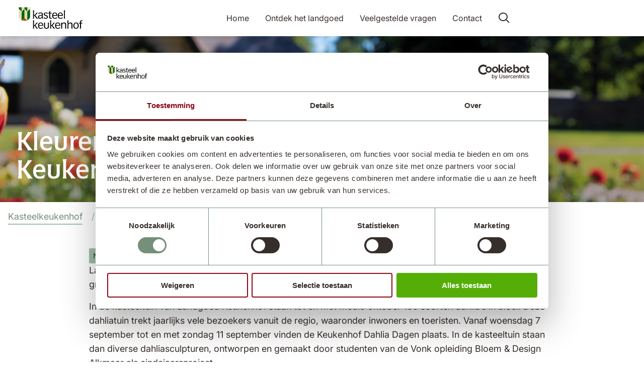

--- FILE ---
content_type: text/html; charset=UTF-8
request_url: https://kasteelkeukenhof.nl/nl/nieuws/kleurenexplosie-op-historisch-landgoed-keukenhof-2/
body_size: 8706
content:
        <!DOCTYPE html>
<html lang="nl-NL">
<head>
    <meta charset="UTF-8" />
    <meta name="viewport" content="width=device-width, initial-scale=1" />
    <meta name="application-name" content="Kasteelkeukenhof" />

    <meta name='robots' content='index, follow, max-image-preview:large, max-snippet:-1, max-video-preview:-1' />
	<style>img:is([sizes="auto" i], [sizes^="auto," i]) { contain-intrinsic-size: 3000px 1500px }</style>
	
	<!-- This site is optimized with the Yoast SEO Premium plugin v22.1 (Yoast SEO v22.9) - https://yoast.com/wordpress/plugins/seo/ -->
	<title>Kleurenexplosie op historisch Landgoed Keukenhof - Kasteelkeukenhof</title>
	<link rel="canonical" href="https://kasteelkeukenhof.nl/nl/nieuws/kleurenexplosie-op-historisch-landgoed-keukenhof-2/" />
	<meta property="og:locale" content="nl_NL" />
	<meta property="og:type" content="article" />
	<meta property="og:title" content="Kleurenexplosie op historisch Landgoed Keukenhof" />
	<meta property="og:url" content="https://kasteelkeukenhof.nl/nl/nieuws/kleurenexplosie-op-historisch-landgoed-keukenhof-2/" />
	<meta property="og:site_name" content="Kasteelkeukenhof" />
	<meta property="og:image" content="https://kasteelkeukenhof.nl/wp-content/uploads/sites/2/DSC05169-1.jpg" />
	<meta property="og:image:width" content="1024" />
	<meta property="og:image:height" content="683" />
	<meta property="og:image:type" content="image/jpeg" />
	<meta name="twitter:card" content="summary_large_image" />
	<meta name="twitter:label1" content="Geschatte leestijd" />
	<meta name="twitter:data1" content="1 minuut" />
	<script type="application/ld+json" class="yoast-schema-graph">{"@context":"https://schema.org","@graph":[{"@type":"WebPage","@id":"https://kasteelkeukenhof.nl/nl/nieuws/kleurenexplosie-op-historisch-landgoed-keukenhof-2/","url":"https://kasteelkeukenhof.nl/nl/nieuws/kleurenexplosie-op-historisch-landgoed-keukenhof-2/","name":"Kleurenexplosie op historisch Landgoed Keukenhof - Kasteelkeukenhof","isPartOf":{"@id":"https://kasteelkeukenhof.nl/nl/#website"},"primaryImageOfPage":{"@id":"https://kasteelkeukenhof.nl/nl/nieuws/kleurenexplosie-op-historisch-landgoed-keukenhof-2/#primaryimage"},"image":{"@id":"https://kasteelkeukenhof.nl/nl/nieuws/kleurenexplosie-op-historisch-landgoed-keukenhof-2/#primaryimage"},"thumbnailUrl":"https://kasteelkeukenhof.nl/wp-content/uploads/sites/2/DSC05169-1.jpg","datePublished":"2022-09-08T09:40:05+00:00","dateModified":"2022-09-08T09:40:05+00:00","breadcrumb":{"@id":"https://kasteelkeukenhof.nl/nl/nieuws/kleurenexplosie-op-historisch-landgoed-keukenhof-2/#breadcrumb"},"inLanguage":"nl-NL","potentialAction":[{"@type":"ReadAction","target":["https://kasteelkeukenhof.nl/nl/nieuws/kleurenexplosie-op-historisch-landgoed-keukenhof-2/"]}]},{"@type":"ImageObject","inLanguage":"nl-NL","@id":"https://kasteelkeukenhof.nl/nl/nieuws/kleurenexplosie-op-historisch-landgoed-keukenhof-2/#primaryimage","url":"https://kasteelkeukenhof.nl/wp-content/uploads/sites/2/DSC05169-1.jpg","contentUrl":"https://kasteelkeukenhof.nl/wp-content/uploads/sites/2/DSC05169-1.jpg","width":1024,"height":683},{"@type":"BreadcrumbList","@id":"https://kasteelkeukenhof.nl/nl/nieuws/kleurenexplosie-op-historisch-landgoed-keukenhof-2/#breadcrumb","itemListElement":[{"@type":"ListItem","position":1,"name":"Home","item":"https://kasteelkeukenhof.nl/nl/"},{"@type":"ListItem","position":2,"name":"Nieuws","item":"https://kasteelkeukenhof.nl/nl/nieuws/"},{"@type":"ListItem","position":3,"name":"Kleurenexplosie op historisch Landgoed Keukenhof"}]},{"@type":"WebSite","@id":"https://kasteelkeukenhof.nl/nl/#website","url":"https://kasteelkeukenhof.nl/nl/","name":"Kasteelkeukenhof","description":"De mooiste lentetuin ter wereld!","publisher":{"@id":"https://kasteelkeukenhof.nl/nl/#organization"},"potentialAction":[{"@type":"SearchAction","target":{"@type":"EntryPoint","urlTemplate":"https://kasteelkeukenhof.nl/nl/?s={search_term_string}"},"query-input":"required name=search_term_string"}],"inLanguage":"nl-NL"},{"@type":"Organization","@id":"https://kasteelkeukenhof.nl/nl/#organization","name":"Kasteel Keukenhof","url":"https://kasteelkeukenhof.nl/nl/","logo":{"@type":"ImageObject","inLanguage":"nl-NL","@id":"https://kasteelkeukenhof.nl/nl/#/schema/logo/image/","url":"https://kasteelkeukenhof.nl/wp-content/uploads/sites/2/logo-1.png","contentUrl":"https://kasteelkeukenhof.nl/wp-content/uploads/sites/2/logo-1.png","width":131,"height":60,"caption":"Kasteel Keukenhof"},"image":{"@id":"https://kasteelkeukenhof.nl/nl/#/schema/logo/image/"}}]}</script>
	<!-- / Yoast SEO Premium plugin. -->


<script type="text/javascript">
/* <![CDATA[ */
window._wpemojiSettings = {"baseUrl":"https:\/\/s.w.org\/images\/core\/emoji\/15.0.3\/72x72\/","ext":".png","svgUrl":"https:\/\/s.w.org\/images\/core\/emoji\/15.0.3\/svg\/","svgExt":".svg","source":{"concatemoji":"https:\/\/kasteelkeukenhof.nl\/wp\/wp-includes\/js\/wp-emoji-release.min.js?ver=6.7.4"}};
/*! This file is auto-generated */
!function(i,n){var o,s,e;function c(e){try{var t={supportTests:e,timestamp:(new Date).valueOf()};sessionStorage.setItem(o,JSON.stringify(t))}catch(e){}}function p(e,t,n){e.clearRect(0,0,e.canvas.width,e.canvas.height),e.fillText(t,0,0);var t=new Uint32Array(e.getImageData(0,0,e.canvas.width,e.canvas.height).data),r=(e.clearRect(0,0,e.canvas.width,e.canvas.height),e.fillText(n,0,0),new Uint32Array(e.getImageData(0,0,e.canvas.width,e.canvas.height).data));return t.every(function(e,t){return e===r[t]})}function u(e,t,n){switch(t){case"flag":return n(e,"\ud83c\udff3\ufe0f\u200d\u26a7\ufe0f","\ud83c\udff3\ufe0f\u200b\u26a7\ufe0f")?!1:!n(e,"\ud83c\uddfa\ud83c\uddf3","\ud83c\uddfa\u200b\ud83c\uddf3")&&!n(e,"\ud83c\udff4\udb40\udc67\udb40\udc62\udb40\udc65\udb40\udc6e\udb40\udc67\udb40\udc7f","\ud83c\udff4\u200b\udb40\udc67\u200b\udb40\udc62\u200b\udb40\udc65\u200b\udb40\udc6e\u200b\udb40\udc67\u200b\udb40\udc7f");case"emoji":return!n(e,"\ud83d\udc26\u200d\u2b1b","\ud83d\udc26\u200b\u2b1b")}return!1}function f(e,t,n){var r="undefined"!=typeof WorkerGlobalScope&&self instanceof WorkerGlobalScope?new OffscreenCanvas(300,150):i.createElement("canvas"),a=r.getContext("2d",{willReadFrequently:!0}),o=(a.textBaseline="top",a.font="600 32px Arial",{});return e.forEach(function(e){o[e]=t(a,e,n)}),o}function t(e){var t=i.createElement("script");t.src=e,t.defer=!0,i.head.appendChild(t)}"undefined"!=typeof Promise&&(o="wpEmojiSettingsSupports",s=["flag","emoji"],n.supports={everything:!0,everythingExceptFlag:!0},e=new Promise(function(e){i.addEventListener("DOMContentLoaded",e,{once:!0})}),new Promise(function(t){var n=function(){try{var e=JSON.parse(sessionStorage.getItem(o));if("object"==typeof e&&"number"==typeof e.timestamp&&(new Date).valueOf()<e.timestamp+604800&&"object"==typeof e.supportTests)return e.supportTests}catch(e){}return null}();if(!n){if("undefined"!=typeof Worker&&"undefined"!=typeof OffscreenCanvas&&"undefined"!=typeof URL&&URL.createObjectURL&&"undefined"!=typeof Blob)try{var e="postMessage("+f.toString()+"("+[JSON.stringify(s),u.toString(),p.toString()].join(",")+"));",r=new Blob([e],{type:"text/javascript"}),a=new Worker(URL.createObjectURL(r),{name:"wpTestEmojiSupports"});return void(a.onmessage=function(e){c(n=e.data),a.terminate(),t(n)})}catch(e){}c(n=f(s,u,p))}t(n)}).then(function(e){for(var t in e)n.supports[t]=e[t],n.supports.everything=n.supports.everything&&n.supports[t],"flag"!==t&&(n.supports.everythingExceptFlag=n.supports.everythingExceptFlag&&n.supports[t]);n.supports.everythingExceptFlag=n.supports.everythingExceptFlag&&!n.supports.flag,n.DOMReady=!1,n.readyCallback=function(){n.DOMReady=!0}}).then(function(){return e}).then(function(){var e;n.supports.everything||(n.readyCallback(),(e=n.source||{}).concatemoji?t(e.concatemoji):e.wpemoji&&e.twemoji&&(t(e.twemoji),t(e.wpemoji)))}))}((window,document),window._wpemojiSettings);
/* ]]> */
</script>
<style id='wp-emoji-styles-inline-css' type='text/css'>

	img.wp-smiley, img.emoji {
		display: inline !important;
		border: none !important;
		box-shadow: none !important;
		height: 1em !important;
		width: 1em !important;
		margin: 0 0.07em !important;
		vertical-align: -0.1em !important;
		background: none !important;
		padding: 0 !important;
	}
</style>
<style id='classic-theme-styles-inline-css' type='text/css'>
/*! This file is auto-generated */
.wp-block-button__link{color:#fff;background-color:#32373c;border-radius:9999px;box-shadow:none;text-decoration:none;padding:calc(.667em + 2px) calc(1.333em + 2px);font-size:1.125em}.wp-block-file__button{background:#32373c;color:#fff;text-decoration:none}
</style>
<style id='global-styles-inline-css' type='text/css'>
:root{--wp--preset--aspect-ratio--square: 1;--wp--preset--aspect-ratio--4-3: 4/3;--wp--preset--aspect-ratio--3-4: 3/4;--wp--preset--aspect-ratio--3-2: 3/2;--wp--preset--aspect-ratio--2-3: 2/3;--wp--preset--aspect-ratio--16-9: 16/9;--wp--preset--aspect-ratio--9-16: 9/16;--wp--preset--color--black: #000000;--wp--preset--color--cyan-bluish-gray: #abb8c3;--wp--preset--color--white: #ffffff;--wp--preset--color--pale-pink: #f78da7;--wp--preset--color--vivid-red: #cf2e2e;--wp--preset--color--luminous-vivid-orange: #ff6900;--wp--preset--color--luminous-vivid-amber: #fcb900;--wp--preset--color--light-green-cyan: #7bdcb5;--wp--preset--color--vivid-green-cyan: #00d084;--wp--preset--color--pale-cyan-blue: #8ed1fc;--wp--preset--color--vivid-cyan-blue: #0693e3;--wp--preset--color--vivid-purple: #9b51e0;--wp--preset--gradient--vivid-cyan-blue-to-vivid-purple: linear-gradient(135deg,rgba(6,147,227,1) 0%,rgb(155,81,224) 100%);--wp--preset--gradient--light-green-cyan-to-vivid-green-cyan: linear-gradient(135deg,rgb(122,220,180) 0%,rgb(0,208,130) 100%);--wp--preset--gradient--luminous-vivid-amber-to-luminous-vivid-orange: linear-gradient(135deg,rgba(252,185,0,1) 0%,rgba(255,105,0,1) 100%);--wp--preset--gradient--luminous-vivid-orange-to-vivid-red: linear-gradient(135deg,rgba(255,105,0,1) 0%,rgb(207,46,46) 100%);--wp--preset--gradient--very-light-gray-to-cyan-bluish-gray: linear-gradient(135deg,rgb(238,238,238) 0%,rgb(169,184,195) 100%);--wp--preset--gradient--cool-to-warm-spectrum: linear-gradient(135deg,rgb(74,234,220) 0%,rgb(151,120,209) 20%,rgb(207,42,186) 40%,rgb(238,44,130) 60%,rgb(251,105,98) 80%,rgb(254,248,76) 100%);--wp--preset--gradient--blush-light-purple: linear-gradient(135deg,rgb(255,206,236) 0%,rgb(152,150,240) 100%);--wp--preset--gradient--blush-bordeaux: linear-gradient(135deg,rgb(254,205,165) 0%,rgb(254,45,45) 50%,rgb(107,0,62) 100%);--wp--preset--gradient--luminous-dusk: linear-gradient(135deg,rgb(255,203,112) 0%,rgb(199,81,192) 50%,rgb(65,88,208) 100%);--wp--preset--gradient--pale-ocean: linear-gradient(135deg,rgb(255,245,203) 0%,rgb(182,227,212) 50%,rgb(51,167,181) 100%);--wp--preset--gradient--electric-grass: linear-gradient(135deg,rgb(202,248,128) 0%,rgb(113,206,126) 100%);--wp--preset--gradient--midnight: linear-gradient(135deg,rgb(2,3,129) 0%,rgb(40,116,252) 100%);--wp--preset--font-size--small: 13px;--wp--preset--font-size--medium: 20px;--wp--preset--font-size--large: 36px;--wp--preset--font-size--x-large: 42px;--wp--preset--spacing--20: 0.44rem;--wp--preset--spacing--30: 0.67rem;--wp--preset--spacing--40: 1rem;--wp--preset--spacing--50: 1.5rem;--wp--preset--spacing--60: 2.25rem;--wp--preset--spacing--70: 3.38rem;--wp--preset--spacing--80: 5.06rem;--wp--preset--shadow--natural: 6px 6px 9px rgba(0, 0, 0, 0.2);--wp--preset--shadow--deep: 12px 12px 50px rgba(0, 0, 0, 0.4);--wp--preset--shadow--sharp: 6px 6px 0px rgba(0, 0, 0, 0.2);--wp--preset--shadow--outlined: 6px 6px 0px -3px rgba(255, 255, 255, 1), 6px 6px rgba(0, 0, 0, 1);--wp--preset--shadow--crisp: 6px 6px 0px rgba(0, 0, 0, 1);}:where(.is-layout-flex){gap: 0.5em;}:where(.is-layout-grid){gap: 0.5em;}body .is-layout-flex{display: flex;}.is-layout-flex{flex-wrap: wrap;align-items: center;}.is-layout-flex > :is(*, div){margin: 0;}body .is-layout-grid{display: grid;}.is-layout-grid > :is(*, div){margin: 0;}:where(.wp-block-columns.is-layout-flex){gap: 2em;}:where(.wp-block-columns.is-layout-grid){gap: 2em;}:where(.wp-block-post-template.is-layout-flex){gap: 1.25em;}:where(.wp-block-post-template.is-layout-grid){gap: 1.25em;}.has-black-color{color: var(--wp--preset--color--black) !important;}.has-cyan-bluish-gray-color{color: var(--wp--preset--color--cyan-bluish-gray) !important;}.has-white-color{color: var(--wp--preset--color--white) !important;}.has-pale-pink-color{color: var(--wp--preset--color--pale-pink) !important;}.has-vivid-red-color{color: var(--wp--preset--color--vivid-red) !important;}.has-luminous-vivid-orange-color{color: var(--wp--preset--color--luminous-vivid-orange) !important;}.has-luminous-vivid-amber-color{color: var(--wp--preset--color--luminous-vivid-amber) !important;}.has-light-green-cyan-color{color: var(--wp--preset--color--light-green-cyan) !important;}.has-vivid-green-cyan-color{color: var(--wp--preset--color--vivid-green-cyan) !important;}.has-pale-cyan-blue-color{color: var(--wp--preset--color--pale-cyan-blue) !important;}.has-vivid-cyan-blue-color{color: var(--wp--preset--color--vivid-cyan-blue) !important;}.has-vivid-purple-color{color: var(--wp--preset--color--vivid-purple) !important;}.has-black-background-color{background-color: var(--wp--preset--color--black) !important;}.has-cyan-bluish-gray-background-color{background-color: var(--wp--preset--color--cyan-bluish-gray) !important;}.has-white-background-color{background-color: var(--wp--preset--color--white) !important;}.has-pale-pink-background-color{background-color: var(--wp--preset--color--pale-pink) !important;}.has-vivid-red-background-color{background-color: var(--wp--preset--color--vivid-red) !important;}.has-luminous-vivid-orange-background-color{background-color: var(--wp--preset--color--luminous-vivid-orange) !important;}.has-luminous-vivid-amber-background-color{background-color: var(--wp--preset--color--luminous-vivid-amber) !important;}.has-light-green-cyan-background-color{background-color: var(--wp--preset--color--light-green-cyan) !important;}.has-vivid-green-cyan-background-color{background-color: var(--wp--preset--color--vivid-green-cyan) !important;}.has-pale-cyan-blue-background-color{background-color: var(--wp--preset--color--pale-cyan-blue) !important;}.has-vivid-cyan-blue-background-color{background-color: var(--wp--preset--color--vivid-cyan-blue) !important;}.has-vivid-purple-background-color{background-color: var(--wp--preset--color--vivid-purple) !important;}.has-black-border-color{border-color: var(--wp--preset--color--black) !important;}.has-cyan-bluish-gray-border-color{border-color: var(--wp--preset--color--cyan-bluish-gray) !important;}.has-white-border-color{border-color: var(--wp--preset--color--white) !important;}.has-pale-pink-border-color{border-color: var(--wp--preset--color--pale-pink) !important;}.has-vivid-red-border-color{border-color: var(--wp--preset--color--vivid-red) !important;}.has-luminous-vivid-orange-border-color{border-color: var(--wp--preset--color--luminous-vivid-orange) !important;}.has-luminous-vivid-amber-border-color{border-color: var(--wp--preset--color--luminous-vivid-amber) !important;}.has-light-green-cyan-border-color{border-color: var(--wp--preset--color--light-green-cyan) !important;}.has-vivid-green-cyan-border-color{border-color: var(--wp--preset--color--vivid-green-cyan) !important;}.has-pale-cyan-blue-border-color{border-color: var(--wp--preset--color--pale-cyan-blue) !important;}.has-vivid-cyan-blue-border-color{border-color: var(--wp--preset--color--vivid-cyan-blue) !important;}.has-vivid-purple-border-color{border-color: var(--wp--preset--color--vivid-purple) !important;}.has-vivid-cyan-blue-to-vivid-purple-gradient-background{background: var(--wp--preset--gradient--vivid-cyan-blue-to-vivid-purple) !important;}.has-light-green-cyan-to-vivid-green-cyan-gradient-background{background: var(--wp--preset--gradient--light-green-cyan-to-vivid-green-cyan) !important;}.has-luminous-vivid-amber-to-luminous-vivid-orange-gradient-background{background: var(--wp--preset--gradient--luminous-vivid-amber-to-luminous-vivid-orange) !important;}.has-luminous-vivid-orange-to-vivid-red-gradient-background{background: var(--wp--preset--gradient--luminous-vivid-orange-to-vivid-red) !important;}.has-very-light-gray-to-cyan-bluish-gray-gradient-background{background: var(--wp--preset--gradient--very-light-gray-to-cyan-bluish-gray) !important;}.has-cool-to-warm-spectrum-gradient-background{background: var(--wp--preset--gradient--cool-to-warm-spectrum) !important;}.has-blush-light-purple-gradient-background{background: var(--wp--preset--gradient--blush-light-purple) !important;}.has-blush-bordeaux-gradient-background{background: var(--wp--preset--gradient--blush-bordeaux) !important;}.has-luminous-dusk-gradient-background{background: var(--wp--preset--gradient--luminous-dusk) !important;}.has-pale-ocean-gradient-background{background: var(--wp--preset--gradient--pale-ocean) !important;}.has-electric-grass-gradient-background{background: var(--wp--preset--gradient--electric-grass) !important;}.has-midnight-gradient-background{background: var(--wp--preset--gradient--midnight) !important;}.has-small-font-size{font-size: var(--wp--preset--font-size--small) !important;}.has-medium-font-size{font-size: var(--wp--preset--font-size--medium) !important;}.has-large-font-size{font-size: var(--wp--preset--font-size--large) !important;}.has-x-large-font-size{font-size: var(--wp--preset--font-size--x-large) !important;}
:where(.wp-block-post-template.is-layout-flex){gap: 1.25em;}:where(.wp-block-post-template.is-layout-grid){gap: 1.25em;}
:where(.wp-block-columns.is-layout-flex){gap: 2em;}:where(.wp-block-columns.is-layout-grid){gap: 2em;}
:root :where(.wp-block-pullquote){font-size: 1.5em;line-height: 1.6;}
</style>
<link rel='stylesheet' id='searchwp-forms-css' href='https://kasteelkeukenhof.nl/wp-content/plugins/searchwp/assets/css/frontend/search-forms.css?ver=4.3.15' type='text/css' media='all' />
<script type="text/javascript" src="https://kasteelkeukenhof.nl/wp/wp-includes/js/jquery/jquery.min.js?ver=3.7.1" id="jquery-core-js"></script>
<script type="text/javascript" src="https://kasteelkeukenhof.nl/wp/wp-includes/js/jquery/jquery-migrate.min.js?ver=3.4.1" id="jquery-migrate-js"></script>
<script></script><link rel="EditURI" type="application/rsd+xml" title="RSD" href="https://kasteelkeukenhof.nl/wp/xmlrpc.php?rsd" />
<link rel='shortlink' href='https://kasteelkeukenhof.nl/?p=7827' />
<link rel="alternate" title="oEmbed (JSON)" type="application/json+oembed" href="https://kasteelkeukenhof.nl/wp-json/oembed/1.0/embed?url=https%3A%2F%2Fkasteelkeukenhof.nl%2Fnl%2Fnieuws%2Fkleurenexplosie-op-historisch-landgoed-keukenhof-2%2F" />
<link rel="alternate" title="oEmbed (XML)" type="text/xml+oembed" href="https://kasteelkeukenhof.nl/wp-json/oembed/1.0/embed?url=https%3A%2F%2Fkasteelkeukenhof.nl%2Fnl%2Fnieuws%2Fkleurenexplosie-op-historisch-landgoed-keukenhof-2%2F&#038;format=xml" />


    <link rel="stylesheet" href="https://kasteelkeukenhof.nl/wp-content/themes/keukenhof/dist/css/style-kasteelkeukenhof.min.css" />

    <link rel="icon" type="image/png" href="https://kasteelkeukenhof.nl/wp-content/themes/keukenhof/dist/img/kasteelkeukenhof/favicon/favicon-96x96.png" sizes="96x96" />
    <link rel="icon" type="image/svg+xml" href="https://kasteelkeukenhof.nl/wp-content/themes/keukenhof/dist/img/kasteelkeukenhof/favicon/favicon.svg" />
    <link rel="shortcut icon" href="https://kasteelkeukenhof.nl/wp-content/themes/keukenhof/dist/img/kasteelkeukenhof/favicon/favicon.ico" />
    <link rel="apple-touch-icon" sizes="180x180" href="https://kasteelkeukenhof.nl/wp-content/themes/keukenhof/dist/img/kasteelkeukenhof/favicon/apple-touch-icon.png" />
    <meta name="apple-mobile-web-app-title" content="Kasteelkeukenhof" />
    <link rel="manifest" href="https://kasteelkeukenhof.nl/wp-content/themes/keukenhof/dist/img/kasteelkeukenhof/favicon/site.webmanifest" />

    <meta name="msapplication-TileColor" content="#FFFFFF" />
    <meta name="msapplication-TileImage" content="https://kasteelkeukenhof.nl/wp-content/themes/keukenhof/dist/img/kasteelkeukenhof/favicon/mstile-144x144.png" />

    <!-- Google Tag Manager -->
<script>(function(w,d,s,l,i){w[l]=w[l]||[];w[l].push({'gtm.start':
new Date().getTime(),event:'gtm.js'});var f=d.getElementsByTagName(s)[0],
j=d.createElement(s),dl=l!='dataLayer'?'&l='+l:'';j.async=true;j.src=
'https://www.googletagmanager.com/gtm.js?id='+i+dl;f.parentNode.insertBefore(j,f);
})(window,document,'script','dataLayer','GTM-P4FGQJG');</script>
<!-- End Google Tag Manager -->

            <script id="Cookiebot" src="https://consent.cookiebot.com/uc.js" data-cbid="01a384d9-e210-4dbb-b2b0-8cdf7e531e45" data-blockingmode="auto" type="text/javascript"></script>
    </head>

<body class="news-template-default single single-news postid-7827 wpb-js-composer js-comp-ver-8.6.1 vc_responsive site-kasteelkeukenhof preload">

    <!-- Google Tag Manager (noscript) -->
<noscript><iframe src="https://www.googletagmanager.com/ns.html?id=GTM-P4FGQJG"
height="0" width="0" style="display:none;visibility:hidden"></iframe></noscript>
<!-- End Google Tag Manager (noscript) -->

    <div id="main-wrap">

                    <header id="header-wrapper">
    <div id="header">

        <a href="https://kasteelkeukenhof.nl" class="logo">
    <img src="https://kasteelkeukenhof.nl/wp-content/themes/keukenhof/dist/img/kasteelkeukenhof/logo.svg" alt="Kasteelkeukenhof"/>
</a>

        <div class="center-container">

            
            
    <nav class="primary-menu" role="navigation">

        
            <h3 class="title hide-for-large">Menu</h3>

        
        <ul>

            
                <li class=" menu-item menu-item-type-post_type menu-item-object-page menu-item-home menu-item-283">
                    <a href="https://kasteelkeukenhof.nl/nl/">Home</a>
                </li>

            
                <li class=" menu-item menu-item-type-post_type menu-item-object-page menu-item-7042">
                    <a href="https://kasteelkeukenhof.nl/nl/ontdek-het-landgoed/">Ontdek het landgoed</a>
                </li>

            
                <li class=" menu-item menu-item-type-post_type menu-item-object-page menu-item-7043">
                    <a href="https://kasteelkeukenhof.nl/nl/veelgestelde-vragen/">Veelgestelde vragen</a>
                </li>

            
                <li class=" menu-item menu-item-type-post_type menu-item-object-page menu-item-77">
                    <a href="https://kasteelkeukenhof.nl/nl/contact/">Contact</a>
                </li>

            
        </ul>
    </nav>


            <a href="#search" class="search-trigger" data-trigger="search" data-trigger-close="menu" title="Zoeken"><span class="hide">Zoeken</span></a>

        </div>

        
        <a href="#" class="menu-trigger" data-trigger="menu"><span class="open">Menu</span><span class="close">Sluit</span></a>

    </div>
</header>
        
        

                        <div class="key-visual key-visual--archive" style="background-image: url('https://kasteelkeukenhof.nl/wp-content/uploads/sites/2/116428055_10158438255427398_1098106330640069942_o.jpg');">
    <div class="content">

        
            <h1>Kleurenexplosie op historisch Landgoed Keukenhof</h1>

        
    </div>
</div>


    <div class="row expanded">
        <div class="column small-12">
            <div class="breadcrumb">
    <ol itemscope itemtype="http://schema.org/BreadcrumbList">

        
            <li itemprop="itemListElement" itemscope itemtype="http://schema.org/ListItem">

                
                    <a itemscope itemtype="http://schema.org/Thing" itemprop="item" href="https://kasteelkeukenhof.nl" class="link-item">
                        <span itemprop="name">Kasteelkeukenhof</span>
                    </a>

                
                <meta itemprop="position" content="1"/>
            </li>

        
            <li itemprop="itemListElement" itemscope itemtype="http://schema.org/ListItem">

                
                    <a itemscope itemtype="http://schema.org/Thing" itemprop="item" href="https://kasteelkeukenhof.nl/nl/nieuws/" class="link-item">
                        <span itemprop="name">Nieuws</span>
                    </a>

                
                <meta itemprop="position" content="2"/>
            </li>

        
            <li itemprop="itemListElement" itemscope itemtype="http://schema.org/ListItem">

                
                    <span itemscope itemtype="http://schema.org/Thing" itemprop="item">
                        <span itemprop="name">Kleurenexplosie op historisch Landgoed Keukenhof</span>
                    </span>

                
                <meta itemprop="position" content="3"/>
            </li>

        
    </ol>
</div>
        </div>
    </div>


<div class="ce">
    <div class="row">
        <div class="column small-12 medium-10 medium-offset-1">

            
                <div class="category-date">

                                                                    
                            <div class="category-label">

                                Nieuws

                            </div>

                                            
                    <span class="caption">

                                                    8 sep. 2022
                        
                    </span>
                </div>

                
                    <div class="intro">

                        <p>Landgoed Keukenhof is komende dagen nog mooier voor bezoekers. De reden: rond het kasteel staat een groot aantal dahliasculpturen. Een aanrader voor bloemenliefhebbers!</p>
<p>In de kasteeltuin van Landgoed Keukenhof staan tot en met medio oktober 150 soorten dahlia’s in bloei. Deze dahliatuin trekt jaarlijks vele bezoekers vanuit de regio, waaronder inwoners en toeristen. Vanaf woensdag 7 september tot en met zondag 11 september vinden de Keukenhof Dahlia Dagen plaats. In de kasteeltuin staan dan diverse dahliasculpturen, ontworpen en gemaakt door studenten van de Vonk opleiding Bloem &amp; Design Alkmaar als eindejaarsproject.</p>
<p>“Bij Kasteel Keukenhof hebben we dit jaar weer een prachtige dahliatuin gemaakt”, geeft manager parkbeheer Henk de Mooij aan. “We zijn blij dat we de bezoekers kennis kunnen laten maken met zoveel verschillende soorten dahlia’s, net zoals Keukenhof dat in het voorjaar doet voor de tulpen, hyacinten en narcissen.”</p>
<p>Voorzitter van het Holland Dahlia Event, René Schrama, is trots op de samenwerking met Keukenhof, Vonk en het Bloemencorso van de Bollenstreek. “De verbinding met het onderwijs is belangrijk voor de sierteeltsector om ook in de toekomst voldoende creatieve mensen aan het werk te hebben. De studenten leren veel van dit project en voor de dahlia’s is het een mooie promotie.”</p>
<p>Om de verbinding met het onderwijs nog meer kracht bij te zetten, deelde Rien van Tilburg, voormalig voorzitter van het college van bestuur van het Clusius College, zijn ervaring over de samenwerking van onderwijs met de regionale arbeidsmarkt en agribusiness met de aanwezige ondernemers tijdens de officiële opening van het Holland Dahlia Event op 7 september.</p>
<p>De Keukenhof Dahlia Dagen worden georganiseerd samen met het Holland Dahlia Event, waarin de dahliakwekers zich verenigd hebben. Tijdens het Holland Dahlia Event zijn ook de showtuinen geopend van Fred de Meulder Export B.V., CNB, De Tulperij, FBT en Fa. H.A. van Eeuwijk &amp; Zn.</p>
<p>De dahliasculpturen bij Kasteel Keukenhof zijn te zien tot en met zondag 11 september.</p>


                    </div>

                
                            
        </div>
    </div>
</div>
        
        <main id="s-main" role="main">
            <div class="block-wrapper">

                                
        
<section class="block">
    <div class="ce ce-video">
        <div class="row">
            <div class="column">
    
    <div class="row">
        <div class="column small-12 medium-10 medium-offset-1">
            <div class="media-container">
                <div class="responsive-embed">
                    <img decoding="async" src="" alt="" data-control-play/>

                    
                    
                        <iframe loading="lazy" id="youtube-video" width="560" height="315" src="https://www.youtube.com/embed/PNOfGmnK3Vw?&rel=0&enablejsapi=1" frameborder="0" allow="accelerometer; autoplay; encrypted-media; gyroscope; picture-in-picture" allowfullscreen></iframe>

                    
                </div>
            </div>
            <div class="video-description"></div>
        </div>
    </div>

            </div>
        </div>
    </div>
</section>



            </div>
        </main>

                    
<footer id="footer">
    <div class="row">
        <div class="column small-12 medium-6 large-3">
            <div class="tickets-wrapper">

                <a href="https://kasteelkeukenhof.nl" class="logo">
    <img src="https://kasteelkeukenhof.nl/wp-content/themes/keukenhof/dist/img/kasteelkeukenhof/logo.svg" alt="Kasteelkeukenhof"/>
</a>

                
            </div>
            <nav class="social-media" itemscope itemtype="http://schema.org/Organization">
                <link itemprop="url" href="https://kasteelkeukenhof.nl"/>
                <ul class="social-media-list">

                                            <li class="social-media-list__li">
                            <a href="https://www.instagram.com/kasteelkeukenhof/" target="_blank" itemprop="sameAs"
                               aria-label"instagram" class="social-media-link social-media-link--instagram"></a>
                        </li>
                    
                                            <li class="social-media-list__li">
                            <a href="https://www.facebook.com/KasteelKeukenhof/" target="_blank" itemprop="sameAs"
                               aria-label"facebook" class="social-media-link social-media-link--facebook"></a>
                        </li>
                    
                                            <li class="social-media-list__li">
                            <a href="https://twitter.com/KeukenhofCastle" target="_blank" itemprop="sameAs"
                               aria-label"X" class="social-media-link social-media-link--x"></a>
                        </li>
                    
                    
                                            <li class="social-media-list__li">
                            <a href="https://www.youtube.com/user/Landgoedkeukenhof" target="_blank" itemprop="sameAs"
                               aria-label"youtube" class="social-media-link social-media-link--youtube"></a>
                        </li>
                    
                    
                </ul>
            </nav>
        </div>
        <div class="column small-12 medium-6 large-3">
            <div class="contact-info">
                <div class="address">

                    <h2>Adres</h2>

                                                                        Keukenhof 1
                                                <br/>
                                                    2161 AN
                                                                            Lisse
                                            
                </div>
                                    <div class="opening-hours">
                        <h2>Openingstijden</h2>

                                                                                    Landgoed dagelijks geopend van 8.00 -
                                                                                        19.30 uur,
                                                        <br/>
                                                            Kasteel enkel geopend op woensdag en donderdag
                                                                                        <br/><small class="opening-hours__extra">voor rondleidingen (met ticket)</small>
                                                    
                    </div>
                            </div>
        </div>
        <div class="column small-12 medium-6 large-3">
                            
    <nav class="secondary-menu" role="navigation">

        
        <ul>

            
                <li class=" menu-item menu-item-type-post_type menu-item-object-page menu-item-881">
                    <a href="https://kasteelkeukenhof.nl/nl/contact/">Contact</a>
                </li>

            
                <li class=" menu-item menu-item-type-post_type menu-item-object-page menu-item-6174">
                    <a href="https://kasteelkeukenhof.nl/nl/over-kasteel-keukenhof/">Over ons</a>
                </li>

            
                <li class=" menu-item menu-item-type-post_type menu-item-object-page menu-item-6176">
                    <a href="https://kasteelkeukenhof.nl/nl/trouwen/">Trouwen</a>
                </li>

            
                <li class=" menu-item menu-item-type-post_type menu-item-object-page menu-item-6175">
                    <a href="https://kasteelkeukenhof.nl/nl/feesten-en-partijen/">Feesten en partijen</a>
                </li>

            
        </ul>
    </nav>

                    </div>
        <div class="column small-12 medium-6 large-3">
            <div class="tertiary-menu-wrapper">
                <h2 data-trigger="tertiary-menu">Meer handige links</h2>

                
    <nav class="tertiary-menu" role="navigation">

        
        <ul>

            
                <li class=" menu-item menu-item-type-post_type menu-item-object-page menu-item-6177">
                    <a href="https://kasteelkeukenhof.nl/nl/pers/">Pers</a>
                </li>

            
                <li class=" menu-item menu-item-type-post_type menu-item-object-page menu-item-83">
                    <a href="https://kasteelkeukenhof.nl/nl/veelgestelde-vragen/">Veelgestelde vragen</a>
                </li>

            
                <li class=" menu-item menu-item-type-post_type menu-item-object-page menu-item-privacy-policy menu-item-8353">
                    <a href="https://kasteelkeukenhof.nl/nl/privacy-statement/">Privacy Statement</a>
                </li>

            
                <li class=" menu-item menu-item-type-custom menu-item-object-custom menu-item-3762">
                    <a href="https://ec.europa.eu/consumers/odr/">ODR platform</a>
                </li>

            
        </ul>
    </nav>


            </div>
        </div>
    </div>
    <div class="row">
        <div class="column small-12">
            <div class="sub-footer">
                <div class="tripadvisor-holder">

                    
                </div>
                <div class="footer-links">

                    
                </div>
            </div>
        </div>
    </div>
</footer>
        
    </div>
    <div class="page-overlay" data-trigger-close="search,menu"></div>

    
<div class="site-search">
    <div class="search-form">
        <form method="get" action="https://kasteelkeukenhof.nl/nl/" autocomplete="off">
            <label class="show-for-sr" for="search-59">Waar bent u naar op zoek?</label>
            <input id="search-59" name="s" type="search" placeholder="Waar bent u naar op zoek?"/>
            <button type="submit" class="button secondary with-icon icon-left search"><span>Zoeken</span></button>
            <div class="button tertiary with-icon icon-left cancel show-for-large" data-trigger-close="search"><span>Annuleer</span></div>
        </form>
    </div>
</div>

    <script type="text/javascript">
(function() {
				var expirationDate = new Date();
				expirationDate.setTime( expirationDate.getTime() + 31536000 * 1000 );
				document.cookie = "pll_language=nl; expires=" + expirationDate.toUTCString() + "; path=/; domain=kasteelkeukenhof.nl; secure; SameSite=Lax";
			}());

</script>
<script></script>

    <script>
        rk_globals = {
            'current_lang' : 'nl',
            'theme_path' : '/wp-content/themes/keukenhof'
        };
    </script>
    <script src="https://kasteelkeukenhof.nl/wp-content/themes/keukenhof/dist/js/libs.min.js?ver=40"></script>
    <script src="https://kasteelkeukenhof.nl/wp-content/themes/keukenhof/dist/js/main.min.js?ver=40" data-cookieconsent="ignore"></script>
    <script type='text/javascript'>
        window.addEventListener('CookiebotOnDialogInit', function (e) {
            InitListnerCMP();
        }, false);
        if (!Cookiebot.consent.preferences) {
            document.cookie = 'CookieConsent=;expires=' + new Date(0).toUTCString();
        }

        function InitListnerCMP() {
            window.addEventListener('CookiebotOnAccept', function (e) {
                if (Cookiebot.consent.statistics || Cookiebot.consent.marketing) {
                    document.location.reload();
                }
            }, false);
        }

        function CookiebotCallback_OnAccept() {
            Cookiebot.changed &&
            (Cookiebot.consent.statistics || Cookiebot.consent.marketing) &&
            document.location.reload();
        }
    </script>
    
</body>
</html>


--- FILE ---
content_type: text/css; charset=utf-8
request_url: https://kasteelkeukenhof.nl/wp-content/themes/keukenhof/dist/css/style-kasteelkeukenhof.min.css
body_size: 21391
content:
@charset "UTF-8";html{font-family:sans-serif;line-height:1.15;-ms-text-size-adjust:100%;-webkit-text-size-adjust:100%}article,aside,footer,header,nav,section{display:block}h1{font-size:2em;margin:.67em 0}figcaption,figure{display:block}figure{margin:1em 40px}hr{box-sizing:content-box;overflow:visible}main{display:block}pre{font-family:monospace,monospace;font-size:1em}a{background-color:transparent;-webkit-text-decoration-skip:objects}a:active,a:hover{outline-width:0}abbr[title]{border-bottom:none;text-decoration:underline;-webkit-text-decoration:underline dotted;text-decoration:underline dotted}b,strong{font-weight:inherit;font-weight:bolder}code,kbd,samp{font-family:monospace,monospace;font-size:1em}dfn{font-style:italic}mark{background-color:#ff0;color:#000}sub,sup{font-size:75%;line-height:0;position:relative;vertical-align:baseline}sub{bottom:-.25em}sup{top:-.5em}audio,video{display:inline-block}audio:not([controls]){display:none;height:0}img{border-style:none}svg:not(:root){overflow:hidden}button,input,optgroup,select,textarea{font-family:sans-serif;font-size:100%;line-height:1.15;margin:0}button{overflow:visible}button,select{text-transform:none}[type=reset],[type=submit],button,html [type=button]{-webkit-appearance:button}[type=button]::-moz-focus-inner,[type=reset]::-moz-focus-inner,[type=submit]::-moz-focus-inner,button::-moz-focus-inner{border-style:none;padding:0}[type=button]:-moz-focusring,[type=reset]:-moz-focusring,[type=submit]:-moz-focusring,button:-moz-focusring{outline:1px dotted ButtonText}input{overflow:visible}[type=checkbox],[type=radio]{box-sizing:border-box;padding:0}[type=number]::-webkit-inner-spin-button,[type=number]::-webkit-outer-spin-button{height:auto}[type=search]{-webkit-appearance:textfield;outline-offset:-2px}[type=search]::-webkit-search-cancel-button,[type=search]::-webkit-search-decoration{-webkit-appearance:none}::-webkit-file-upload-button{-webkit-appearance:button;font:inherit}fieldset{border:1px solid silver;margin:0 2px;padding:.35em .625em .75em}legend{box-sizing:border-box;display:table;max-width:100%;padding:0;color:inherit;white-space:normal}progress{display:inline-block;vertical-align:baseline}textarea{overflow:auto}details{display:block}summary{display:list-item}menu{display:block}canvas{display:inline-block}[hidden],template{display:none}.foundation-mq{font-family:"small=0em&medium=48em&large=64em&xlarge=75em&xxlarge=90em&xxxlarge=100em"}html{box-sizing:border-box;font-size:100%}*,:after,:before{box-sizing:inherit}body{margin:0;padding:0;background:#fff;font-family:Helvetica Neue,Helvetica,Roboto,Arial,sans-serif;font-weight:400;line-height:1.5;color:#362e2a;-webkit-font-smoothing:antialiased;-moz-osx-font-smoothing:grayscale}img{display:inline-block;vertical-align:middle;max-width:100%;height:auto;-ms-interpolation-mode:bicubic}textarea{height:auto;min-height:50px;border-radius:0}select{box-sizing:border-box;width:100%;border-radius:0}.map_canvas embed,.map_canvas img,.map_canvas object,.mqa-display embed,.mqa-display img,.mqa-display object{max-width:none!important}button{padding:0;-webkit-appearance:none;-moz-appearance:none;appearance:none;border:0;border-radius:0;background:transparent;line-height:1;cursor:auto}[data-whatinput=mouse] button{outline:0}pre{overflow:auto}button,input,optgroup,select,textarea{font-family:inherit}.is-visible{display:block!important}.is-hidden{display:none!important}.row{max-width:71.875rem;margin-right:auto;margin-left:auto;display:-ms-flexbox;display:flex;-ms-flex-flow:row wrap;flex-flow:row wrap}.row .row{margin-right:-1rem;margin-left:-1rem}@media print,screen and (min-width:48em){.row .row{margin-right:-1rem;margin-left:-1rem}}@media print,screen and (min-width:64em){.row .row{margin-right:-1rem;margin-left:-1rem}}@media screen and (min-width:75em){.row .row{margin-right:-1rem;margin-left:-1rem}}@media screen and (min-width:90em){.row .row{margin-right:-1rem;margin-left:-1rem}}@media screen and (min-width:100em){.row .row{margin-right:-1rem;margin-left:-1rem}}.row .row.collapse{margin-right:0;margin-left:0}.row.expanded{max-width:none}.row.expanded .row{margin-right:auto;margin-left:auto}.row:not(.expanded) .row{max-width:none}.row.collapse>.column,.row.collapse>.columns{padding-right:0;padding-left:0}.row.collapse>.column>.row,.row.collapse>.columns>.row,.row.is-collapse-child{margin-right:0;margin-left:0}.column,.columns{-ms-flex:1 1 0px;flex:1 1 0px;padding-right:1rem;padding-left:1rem;min-width:0}.column.row.row,.row.row.columns{float:none;display:block}.row .column.row.row,.row .row.row.columns{margin-right:0;margin-left:0;padding-right:0;padding-left:0}.small-1{-ms-flex:0 0 8.3333333333%;flex:0 0 8.3333333333%;max-width:8.3333333333%}.small-offset-0{margin-left:0}.small-2{-ms-flex:0 0 16.6666666667%;flex:0 0 16.6666666667%;max-width:16.6666666667%}.small-offset-1{margin-left:8.3333333333%}.small-3{-ms-flex:0 0 25%;flex:0 0 25%;max-width:25%}.small-offset-2{margin-left:16.6666666667%}.small-4{-ms-flex:0 0 33.3333333333%;flex:0 0 33.3333333333%;max-width:33.3333333333%}.small-offset-3{margin-left:25%}.small-5{-ms-flex:0 0 41.6666666667%;flex:0 0 41.6666666667%;max-width:41.6666666667%}.small-offset-4{margin-left:33.3333333333%}.small-6{-ms-flex:0 0 50%;flex:0 0 50%;max-width:50%}.small-offset-5{margin-left:41.6666666667%}.small-7{-ms-flex:0 0 58.3333333333%;flex:0 0 58.3333333333%;max-width:58.3333333333%}.small-offset-6{margin-left:50%}.small-8{-ms-flex:0 0 66.6666666667%;flex:0 0 66.6666666667%;max-width:66.6666666667%}.small-offset-7{margin-left:58.3333333333%}.small-9{-ms-flex:0 0 75%;flex:0 0 75%;max-width:75%}.small-offset-8{margin-left:66.6666666667%}.small-10{-ms-flex:0 0 83.3333333333%;flex:0 0 83.3333333333%;max-width:83.3333333333%}.small-offset-9{margin-left:75%}.small-11{-ms-flex:0 0 91.6666666667%;flex:0 0 91.6666666667%;max-width:91.6666666667%}.small-offset-10{margin-left:83.3333333333%}.small-12{-ms-flex:0 0 100%;flex:0 0 100%;max-width:100%}.small-offset-11{margin-left:91.6666666667%}.small-up-1{-ms-flex-wrap:wrap;flex-wrap:wrap}.small-up-1>.column,.small-up-1>.columns{-ms-flex:0 0 100%;flex:0 0 100%;max-width:100%}.small-up-2{-ms-flex-wrap:wrap;flex-wrap:wrap}.small-up-2>.column,.small-up-2>.columns{-ms-flex:0 0 50%;flex:0 0 50%;max-width:50%}.small-up-3{-ms-flex-wrap:wrap;flex-wrap:wrap}.small-up-3>.column,.small-up-3>.columns{-ms-flex:0 0 33.3333333333%;flex:0 0 33.3333333333%;max-width:33.3333333333%}.small-up-4{-ms-flex-wrap:wrap;flex-wrap:wrap}.small-up-4>.column,.small-up-4>.columns{-ms-flex:0 0 25%;flex:0 0 25%;max-width:25%}.small-up-5{-ms-flex-wrap:wrap;flex-wrap:wrap}.small-up-5>.column,.small-up-5>.columns{-ms-flex:0 0 20%;flex:0 0 20%;max-width:20%}.small-up-6{-ms-flex-wrap:wrap;flex-wrap:wrap}.small-up-6>.column,.small-up-6>.columns{-ms-flex:0 0 16.6666666667%;flex:0 0 16.6666666667%;max-width:16.6666666667%}.small-up-7{-ms-flex-wrap:wrap;flex-wrap:wrap}.small-up-7>.column,.small-up-7>.columns{-ms-flex:0 0 14.2857142857%;flex:0 0 14.2857142857%;max-width:14.2857142857%}.small-up-8{-ms-flex-wrap:wrap;flex-wrap:wrap}.small-up-8>.column,.small-up-8>.columns{-ms-flex:0 0 12.5%;flex:0 0 12.5%;max-width:12.5%}.small-collapse>.column,.small-collapse>.columns{padding-right:0;padding-left:0}.small-uncollapse>.column,.small-uncollapse>.columns{padding-right:1rem;padding-left:1rem}@media print,screen and (min-width:48em){.medium-1{-ms-flex:0 0 8.3333333333%;flex:0 0 8.3333333333%;max-width:8.3333333333%}.medium-offset-0{margin-left:0}.medium-2{-ms-flex:0 0 16.6666666667%;flex:0 0 16.6666666667%;max-width:16.6666666667%}.medium-offset-1{margin-left:8.3333333333%}.medium-3{-ms-flex:0 0 25%;flex:0 0 25%;max-width:25%}.medium-offset-2{margin-left:16.6666666667%}.medium-4{-ms-flex:0 0 33.3333333333%;flex:0 0 33.3333333333%;max-width:33.3333333333%}.medium-offset-3{margin-left:25%}.medium-5{-ms-flex:0 0 41.6666666667%;flex:0 0 41.6666666667%;max-width:41.6666666667%}.medium-offset-4{margin-left:33.3333333333%}.medium-6{-ms-flex:0 0 50%;flex:0 0 50%;max-width:50%}.medium-offset-5{margin-left:41.6666666667%}.medium-7{-ms-flex:0 0 58.3333333333%;flex:0 0 58.3333333333%;max-width:58.3333333333%}.medium-offset-6{margin-left:50%}.medium-8{-ms-flex:0 0 66.6666666667%;flex:0 0 66.6666666667%;max-width:66.6666666667%}.medium-offset-7{margin-left:58.3333333333%}.medium-9{-ms-flex:0 0 75%;flex:0 0 75%;max-width:75%}.medium-offset-8{margin-left:66.6666666667%}.medium-10{-ms-flex:0 0 83.3333333333%;flex:0 0 83.3333333333%;max-width:83.3333333333%}.medium-offset-9{margin-left:75%}.medium-11{-ms-flex:0 0 91.6666666667%;flex:0 0 91.6666666667%;max-width:91.6666666667%}.medium-offset-10{margin-left:83.3333333333%}.medium-12{-ms-flex:0 0 100%;flex:0 0 100%;max-width:100%}.medium-offset-11{margin-left:91.6666666667%}.medium-up-1{-ms-flex-wrap:wrap;flex-wrap:wrap}.medium-up-1>.column,.medium-up-1>.columns{-ms-flex:0 0 100%;flex:0 0 100%;max-width:100%}.medium-up-2{-ms-flex-wrap:wrap;flex-wrap:wrap}.medium-up-2>.column,.medium-up-2>.columns{-ms-flex:0 0 50%;flex:0 0 50%;max-width:50%}.medium-up-3{-ms-flex-wrap:wrap;flex-wrap:wrap}.medium-up-3>.column,.medium-up-3>.columns{-ms-flex:0 0 33.3333333333%;flex:0 0 33.3333333333%;max-width:33.3333333333%}.medium-up-4{-ms-flex-wrap:wrap;flex-wrap:wrap}.medium-up-4>.column,.medium-up-4>.columns{-ms-flex:0 0 25%;flex:0 0 25%;max-width:25%}.medium-up-5{-ms-flex-wrap:wrap;flex-wrap:wrap}.medium-up-5>.column,.medium-up-5>.columns{-ms-flex:0 0 20%;flex:0 0 20%;max-width:20%}.medium-up-6{-ms-flex-wrap:wrap;flex-wrap:wrap}.medium-up-6>.column,.medium-up-6>.columns{-ms-flex:0 0 16.6666666667%;flex:0 0 16.6666666667%;max-width:16.6666666667%}.medium-up-7{-ms-flex-wrap:wrap;flex-wrap:wrap}.medium-up-7>.column,.medium-up-7>.columns{-ms-flex:0 0 14.2857142857%;flex:0 0 14.2857142857%;max-width:14.2857142857%}.medium-up-8{-ms-flex-wrap:wrap;flex-wrap:wrap}.medium-up-8>.column,.medium-up-8>.columns{-ms-flex:0 0 12.5%;flex:0 0 12.5%;max-width:12.5%}}@media print,screen and (min-width:48em) and (min-width:48em){.medium-expand{-ms-flex:1 1 0px;flex:1 1 0px}}.row.medium-unstack>.column,.row.medium-unstack>.columns{-ms-flex:0 0 100%;flex:0 0 100%}@media print,screen and (min-width:48em){.row.medium-unstack>.column,.row.medium-unstack>.columns{-ms-flex:1 1 0px;flex:1 1 0px}}@media print,screen and (min-width:48em){.medium-collapse>.column,.medium-collapse>.columns{padding-right:0;padding-left:0}.medium-uncollapse>.column,.medium-uncollapse>.columns{padding-right:1rem;padding-left:1rem}}@media print,screen and (min-width:64em){.large-1{-ms-flex:0 0 8.3333333333%;flex:0 0 8.3333333333%;max-width:8.3333333333%}.large-offset-0{margin-left:0}.large-2{-ms-flex:0 0 16.6666666667%;flex:0 0 16.6666666667%;max-width:16.6666666667%}.large-offset-1{margin-left:8.3333333333%}.large-3{-ms-flex:0 0 25%;flex:0 0 25%;max-width:25%}.large-offset-2{margin-left:16.6666666667%}.large-4{-ms-flex:0 0 33.3333333333%;flex:0 0 33.3333333333%;max-width:33.3333333333%}.large-offset-3{margin-left:25%}.large-5{-ms-flex:0 0 41.6666666667%;flex:0 0 41.6666666667%;max-width:41.6666666667%}.large-offset-4{margin-left:33.3333333333%}.large-6{-ms-flex:0 0 50%;flex:0 0 50%;max-width:50%}.large-offset-5{margin-left:41.6666666667%}.large-7{-ms-flex:0 0 58.3333333333%;flex:0 0 58.3333333333%;max-width:58.3333333333%}.large-offset-6{margin-left:50%}.large-8{-ms-flex:0 0 66.6666666667%;flex:0 0 66.6666666667%;max-width:66.6666666667%}.large-offset-7{margin-left:58.3333333333%}.large-9{-ms-flex:0 0 75%;flex:0 0 75%;max-width:75%}.large-offset-8{margin-left:66.6666666667%}.large-10{-ms-flex:0 0 83.3333333333%;flex:0 0 83.3333333333%;max-width:83.3333333333%}.large-offset-9{margin-left:75%}.large-11{-ms-flex:0 0 91.6666666667%;flex:0 0 91.6666666667%;max-width:91.6666666667%}.large-offset-10{margin-left:83.3333333333%}.large-12{-ms-flex:0 0 100%;flex:0 0 100%;max-width:100%}.large-offset-11{margin-left:91.6666666667%}.large-up-1{-ms-flex-wrap:wrap;flex-wrap:wrap}.large-up-1>.column,.large-up-1>.columns{-ms-flex:0 0 100%;flex:0 0 100%;max-width:100%}.large-up-2{-ms-flex-wrap:wrap;flex-wrap:wrap}.large-up-2>.column,.large-up-2>.columns{-ms-flex:0 0 50%;flex:0 0 50%;max-width:50%}.large-up-3{-ms-flex-wrap:wrap;flex-wrap:wrap}.large-up-3>.column,.large-up-3>.columns{-ms-flex:0 0 33.3333333333%;flex:0 0 33.3333333333%;max-width:33.3333333333%}.large-up-4{-ms-flex-wrap:wrap;flex-wrap:wrap}.large-up-4>.column,.large-up-4>.columns{-ms-flex:0 0 25%;flex:0 0 25%;max-width:25%}.large-up-5{-ms-flex-wrap:wrap;flex-wrap:wrap}.large-up-5>.column,.large-up-5>.columns{-ms-flex:0 0 20%;flex:0 0 20%;max-width:20%}.large-up-6{-ms-flex-wrap:wrap;flex-wrap:wrap}.large-up-6>.column,.large-up-6>.columns{-ms-flex:0 0 16.6666666667%;flex:0 0 16.6666666667%;max-width:16.6666666667%}.large-up-7{-ms-flex-wrap:wrap;flex-wrap:wrap}.large-up-7>.column,.large-up-7>.columns{-ms-flex:0 0 14.2857142857%;flex:0 0 14.2857142857%;max-width:14.2857142857%}.large-up-8{-ms-flex-wrap:wrap;flex-wrap:wrap}.large-up-8>.column,.large-up-8>.columns{-ms-flex:0 0 12.5%;flex:0 0 12.5%;max-width:12.5%}}@media print,screen and (min-width:64em) and (min-width:64em){.large-expand{-ms-flex:1 1 0px;flex:1 1 0px}}.row.large-unstack>.column,.row.large-unstack>.columns{-ms-flex:0 0 100%;flex:0 0 100%}@media print,screen and (min-width:64em){.row.large-unstack>.column,.row.large-unstack>.columns{-ms-flex:1 1 0px;flex:1 1 0px}}@media print,screen and (min-width:64em){.large-collapse>.column,.large-collapse>.columns{padding-right:0;padding-left:0}.large-uncollapse>.column,.large-uncollapse>.columns{padding-right:1rem;padding-left:1rem}}@media screen and (min-width:75em){.xlarge-1{-ms-flex:0 0 8.3333333333%;flex:0 0 8.3333333333%;max-width:8.3333333333%}.xlarge-offset-0{margin-left:0}.xlarge-2{-ms-flex:0 0 16.6666666667%;flex:0 0 16.6666666667%;max-width:16.6666666667%}.xlarge-offset-1{margin-left:8.3333333333%}.xlarge-3{-ms-flex:0 0 25%;flex:0 0 25%;max-width:25%}.xlarge-offset-2{margin-left:16.6666666667%}.xlarge-4{-ms-flex:0 0 33.3333333333%;flex:0 0 33.3333333333%;max-width:33.3333333333%}.xlarge-offset-3{margin-left:25%}.xlarge-5{-ms-flex:0 0 41.6666666667%;flex:0 0 41.6666666667%;max-width:41.6666666667%}.xlarge-offset-4{margin-left:33.3333333333%}.xlarge-6{-ms-flex:0 0 50%;flex:0 0 50%;max-width:50%}.xlarge-offset-5{margin-left:41.6666666667%}.xlarge-7{-ms-flex:0 0 58.3333333333%;flex:0 0 58.3333333333%;max-width:58.3333333333%}.xlarge-offset-6{margin-left:50%}.xlarge-8{-ms-flex:0 0 66.6666666667%;flex:0 0 66.6666666667%;max-width:66.6666666667%}.xlarge-offset-7{margin-left:58.3333333333%}.xlarge-9{-ms-flex:0 0 75%;flex:0 0 75%;max-width:75%}.xlarge-offset-8{margin-left:66.6666666667%}.xlarge-10{-ms-flex:0 0 83.3333333333%;flex:0 0 83.3333333333%;max-width:83.3333333333%}.xlarge-offset-9{margin-left:75%}.xlarge-11{-ms-flex:0 0 91.6666666667%;flex:0 0 91.6666666667%;max-width:91.6666666667%}.xlarge-offset-10{margin-left:83.3333333333%}.xlarge-12{-ms-flex:0 0 100%;flex:0 0 100%;max-width:100%}.xlarge-offset-11{margin-left:91.6666666667%}.xlarge-up-1{-ms-flex-wrap:wrap;flex-wrap:wrap}.xlarge-up-1>.column,.xlarge-up-1>.columns{-ms-flex:0 0 100%;flex:0 0 100%;max-width:100%}.xlarge-up-2{-ms-flex-wrap:wrap;flex-wrap:wrap}.xlarge-up-2>.column,.xlarge-up-2>.columns{-ms-flex:0 0 50%;flex:0 0 50%;max-width:50%}.xlarge-up-3{-ms-flex-wrap:wrap;flex-wrap:wrap}.xlarge-up-3>.column,.xlarge-up-3>.columns{-ms-flex:0 0 33.3333333333%;flex:0 0 33.3333333333%;max-width:33.3333333333%}.xlarge-up-4{-ms-flex-wrap:wrap;flex-wrap:wrap}.xlarge-up-4>.column,.xlarge-up-4>.columns{-ms-flex:0 0 25%;flex:0 0 25%;max-width:25%}.xlarge-up-5{-ms-flex-wrap:wrap;flex-wrap:wrap}.xlarge-up-5>.column,.xlarge-up-5>.columns{-ms-flex:0 0 20%;flex:0 0 20%;max-width:20%}.xlarge-up-6{-ms-flex-wrap:wrap;flex-wrap:wrap}.xlarge-up-6>.column,.xlarge-up-6>.columns{-ms-flex:0 0 16.6666666667%;flex:0 0 16.6666666667%;max-width:16.6666666667%}.xlarge-up-7{-ms-flex-wrap:wrap;flex-wrap:wrap}.xlarge-up-7>.column,.xlarge-up-7>.columns{-ms-flex:0 0 14.2857142857%;flex:0 0 14.2857142857%;max-width:14.2857142857%}.xlarge-up-8{-ms-flex-wrap:wrap;flex-wrap:wrap}.xlarge-up-8>.column,.xlarge-up-8>.columns{-ms-flex:0 0 12.5%;flex:0 0 12.5%;max-width:12.5%}}@media screen and (min-width:75em) and (min-width:75em){.xlarge-expand{-ms-flex:1 1 0px;flex:1 1 0px}}.row.xlarge-unstack>.column,.row.xlarge-unstack>.columns{-ms-flex:0 0 100%;flex:0 0 100%}@media screen and (min-width:75em){.row.xlarge-unstack>.column,.row.xlarge-unstack>.columns{-ms-flex:1 1 0px;flex:1 1 0px}}@media screen and (min-width:75em){.xlarge-collapse>.column,.xlarge-collapse>.columns{padding-right:0;padding-left:0}.xlarge-uncollapse>.column,.xlarge-uncollapse>.columns{padding-right:1rem;padding-left:1rem}}@media screen and (min-width:90em){.xxlarge-1{-ms-flex:0 0 8.3333333333%;flex:0 0 8.3333333333%;max-width:8.3333333333%}.xxlarge-offset-0{margin-left:0}.xxlarge-2{-ms-flex:0 0 16.6666666667%;flex:0 0 16.6666666667%;max-width:16.6666666667%}.xxlarge-offset-1{margin-left:8.3333333333%}.xxlarge-3{-ms-flex:0 0 25%;flex:0 0 25%;max-width:25%}.xxlarge-offset-2{margin-left:16.6666666667%}.xxlarge-4{-ms-flex:0 0 33.3333333333%;flex:0 0 33.3333333333%;max-width:33.3333333333%}.xxlarge-offset-3{margin-left:25%}.xxlarge-5{-ms-flex:0 0 41.6666666667%;flex:0 0 41.6666666667%;max-width:41.6666666667%}.xxlarge-offset-4{margin-left:33.3333333333%}.xxlarge-6{-ms-flex:0 0 50%;flex:0 0 50%;max-width:50%}.xxlarge-offset-5{margin-left:41.6666666667%}.xxlarge-7{-ms-flex:0 0 58.3333333333%;flex:0 0 58.3333333333%;max-width:58.3333333333%}.xxlarge-offset-6{margin-left:50%}.xxlarge-8{-ms-flex:0 0 66.6666666667%;flex:0 0 66.6666666667%;max-width:66.6666666667%}.xxlarge-offset-7{margin-left:58.3333333333%}.xxlarge-9{-ms-flex:0 0 75%;flex:0 0 75%;max-width:75%}.xxlarge-offset-8{margin-left:66.6666666667%}.xxlarge-10{-ms-flex:0 0 83.3333333333%;flex:0 0 83.3333333333%;max-width:83.3333333333%}.xxlarge-offset-9{margin-left:75%}.xxlarge-11{-ms-flex:0 0 91.6666666667%;flex:0 0 91.6666666667%;max-width:91.6666666667%}.xxlarge-offset-10{margin-left:83.3333333333%}.xxlarge-12{-ms-flex:0 0 100%;flex:0 0 100%;max-width:100%}.xxlarge-offset-11{margin-left:91.6666666667%}.xxlarge-up-1{-ms-flex-wrap:wrap;flex-wrap:wrap}.xxlarge-up-1>.column,.xxlarge-up-1>.columns{-ms-flex:0 0 100%;flex:0 0 100%;max-width:100%}.xxlarge-up-2{-ms-flex-wrap:wrap;flex-wrap:wrap}.xxlarge-up-2>.column,.xxlarge-up-2>.columns{-ms-flex:0 0 50%;flex:0 0 50%;max-width:50%}.xxlarge-up-3{-ms-flex-wrap:wrap;flex-wrap:wrap}.xxlarge-up-3>.column,.xxlarge-up-3>.columns{-ms-flex:0 0 33.3333333333%;flex:0 0 33.3333333333%;max-width:33.3333333333%}.xxlarge-up-4{-ms-flex-wrap:wrap;flex-wrap:wrap}.xxlarge-up-4>.column,.xxlarge-up-4>.columns{-ms-flex:0 0 25%;flex:0 0 25%;max-width:25%}.xxlarge-up-5{-ms-flex-wrap:wrap;flex-wrap:wrap}.xxlarge-up-5>.column,.xxlarge-up-5>.columns{-ms-flex:0 0 20%;flex:0 0 20%;max-width:20%}.xxlarge-up-6{-ms-flex-wrap:wrap;flex-wrap:wrap}.xxlarge-up-6>.column,.xxlarge-up-6>.columns{-ms-flex:0 0 16.6666666667%;flex:0 0 16.6666666667%;max-width:16.6666666667%}.xxlarge-up-7{-ms-flex-wrap:wrap;flex-wrap:wrap}.xxlarge-up-7>.column,.xxlarge-up-7>.columns{-ms-flex:0 0 14.2857142857%;flex:0 0 14.2857142857%;max-width:14.2857142857%}.xxlarge-up-8{-ms-flex-wrap:wrap;flex-wrap:wrap}.xxlarge-up-8>.column,.xxlarge-up-8>.columns{-ms-flex:0 0 12.5%;flex:0 0 12.5%;max-width:12.5%}}@media screen and (min-width:90em) and (min-width:90em){.xxlarge-expand{-ms-flex:1 1 0px;flex:1 1 0px}}.row.xxlarge-unstack>.column,.row.xxlarge-unstack>.columns{-ms-flex:0 0 100%;flex:0 0 100%}@media screen and (min-width:90em){.row.xxlarge-unstack>.column,.row.xxlarge-unstack>.columns{-ms-flex:1 1 0px;flex:1 1 0px}}@media screen and (min-width:90em){.xxlarge-collapse>.column,.xxlarge-collapse>.columns{padding-right:0;padding-left:0}.xxlarge-uncollapse>.column,.xxlarge-uncollapse>.columns{padding-right:1rem;padding-left:1rem}}@media screen and (min-width:100em){.xxxlarge-1{-ms-flex:0 0 8.3333333333%;flex:0 0 8.3333333333%;max-width:8.3333333333%}.xxxlarge-offset-0{margin-left:0}.xxxlarge-2{-ms-flex:0 0 16.6666666667%;flex:0 0 16.6666666667%;max-width:16.6666666667%}.xxxlarge-offset-1{margin-left:8.3333333333%}.xxxlarge-3{-ms-flex:0 0 25%;flex:0 0 25%;max-width:25%}.xxxlarge-offset-2{margin-left:16.6666666667%}.xxxlarge-4{-ms-flex:0 0 33.3333333333%;flex:0 0 33.3333333333%;max-width:33.3333333333%}.xxxlarge-offset-3{margin-left:25%}.xxxlarge-5{-ms-flex:0 0 41.6666666667%;flex:0 0 41.6666666667%;max-width:41.6666666667%}.xxxlarge-offset-4{margin-left:33.3333333333%}.xxxlarge-6{-ms-flex:0 0 50%;flex:0 0 50%;max-width:50%}.xxxlarge-offset-5{margin-left:41.6666666667%}.xxxlarge-7{-ms-flex:0 0 58.3333333333%;flex:0 0 58.3333333333%;max-width:58.3333333333%}.xxxlarge-offset-6{margin-left:50%}.xxxlarge-8{-ms-flex:0 0 66.6666666667%;flex:0 0 66.6666666667%;max-width:66.6666666667%}.xxxlarge-offset-7{margin-left:58.3333333333%}.xxxlarge-9{-ms-flex:0 0 75%;flex:0 0 75%;max-width:75%}.xxxlarge-offset-8{margin-left:66.6666666667%}.xxxlarge-10{-ms-flex:0 0 83.3333333333%;flex:0 0 83.3333333333%;max-width:83.3333333333%}.xxxlarge-offset-9{margin-left:75%}.xxxlarge-11{-ms-flex:0 0 91.6666666667%;flex:0 0 91.6666666667%;max-width:91.6666666667%}.xxxlarge-offset-10{margin-left:83.3333333333%}.xxxlarge-12{-ms-flex:0 0 100%;flex:0 0 100%;max-width:100%}.xxxlarge-offset-11{margin-left:91.6666666667%}.xxxlarge-up-1{-ms-flex-wrap:wrap;flex-wrap:wrap}.xxxlarge-up-1>.column,.xxxlarge-up-1>.columns{-ms-flex:0 0 100%;flex:0 0 100%;max-width:100%}.xxxlarge-up-2{-ms-flex-wrap:wrap;flex-wrap:wrap}.xxxlarge-up-2>.column,.xxxlarge-up-2>.columns{-ms-flex:0 0 50%;flex:0 0 50%;max-width:50%}.xxxlarge-up-3{-ms-flex-wrap:wrap;flex-wrap:wrap}.xxxlarge-up-3>.column,.xxxlarge-up-3>.columns{-ms-flex:0 0 33.3333333333%;flex:0 0 33.3333333333%;max-width:33.3333333333%}.xxxlarge-up-4{-ms-flex-wrap:wrap;flex-wrap:wrap}.xxxlarge-up-4>.column,.xxxlarge-up-4>.columns{-ms-flex:0 0 25%;flex:0 0 25%;max-width:25%}.xxxlarge-up-5{-ms-flex-wrap:wrap;flex-wrap:wrap}.xxxlarge-up-5>.column,.xxxlarge-up-5>.columns{-ms-flex:0 0 20%;flex:0 0 20%;max-width:20%}.xxxlarge-up-6{-ms-flex-wrap:wrap;flex-wrap:wrap}.xxxlarge-up-6>.column,.xxxlarge-up-6>.columns{-ms-flex:0 0 16.6666666667%;flex:0 0 16.6666666667%;max-width:16.6666666667%}.xxxlarge-up-7{-ms-flex-wrap:wrap;flex-wrap:wrap}.xxxlarge-up-7>.column,.xxxlarge-up-7>.columns{-ms-flex:0 0 14.2857142857%;flex:0 0 14.2857142857%;max-width:14.2857142857%}.xxxlarge-up-8{-ms-flex-wrap:wrap;flex-wrap:wrap}.xxxlarge-up-8>.column,.xxxlarge-up-8>.columns{-ms-flex:0 0 12.5%;flex:0 0 12.5%;max-width:12.5%}}@media screen and (min-width:100em) and (min-width:100em){.xxxlarge-expand{-ms-flex:1 1 0px;flex:1 1 0px}}.row.xxxlarge-unstack>.column,.row.xxxlarge-unstack>.columns{-ms-flex:0 0 100%;flex:0 0 100%}@media screen and (min-width:100em){.row.xxxlarge-unstack>.column,.row.xxxlarge-unstack>.columns{-ms-flex:1 1 0px;flex:1 1 0px}}@media screen and (min-width:100em){.xxxlarge-collapse>.column,.xxxlarge-collapse>.columns{padding-right:0;padding-left:0}.xxxlarge-uncollapse>.column,.xxxlarge-uncollapse>.columns{padding-right:1rem;padding-left:1rem}}.shrink{-ms-flex:0 0 auto;flex:0 0 auto;max-width:100%}.column-block{margin-bottom:2rem}.column-block>:last-child{margin-bottom:0}blockquote,dd,div,dl,dt,form,h1,h2,h3,h4,h5,h6,li,ol,p,pre,td,th,ul{margin:0;padding:0}p{margin-bottom:1rem;font-size:inherit;line-height:1.6;text-rendering:optimizeLegibility}em,i{font-style:italic}b,em,i,strong{line-height:inherit}b,strong{font-weight:700}small{font-size:80%;line-height:inherit}.h1,.h2,.h3,.h4,.h5,.h6,h1,h2,h3,h4,h5,h6{font-family:Helvetica Neue,Helvetica,Roboto,Arial,sans-serif;font-style:normal;font-weight:400;color:inherit;text-rendering:optimizeLegibility}.h1 small,.h2 small,.h3 small,.h4 small,.h5 small,.h6 small,h1 small,h2 small,h3 small,h4 small,h5 small,h6 small{line-height:0;color:#cacaca}.h1,h1{font-size:1.5rem}.h1,.h2,h1,h2{line-height:1.4;margin-top:0;margin-bottom:.5rem}.h2,h2{font-size:1.25rem}.h3,h3{font-size:1.1875rem}.h3,.h4,h3,h4{line-height:1.4;margin-top:0;margin-bottom:.5rem}.h4,h4{font-size:1.125rem}.h5,h5{font-size:1.0625rem}.h5,.h6,h5,h6{line-height:1.4;margin-top:0;margin-bottom:.5rem}.h6,h6{font-size:1rem}@media print,screen and (min-width:48em){.h1,h1{font-size:3rem}.h2,h2{font-size:2.5rem}.h3,h3{font-size:1.9375rem}.h4,h4{font-size:1.5625rem}.h5,h5{font-size:1.25rem}.h6,h6{font-size:1rem}}a{line-height:inherit;color:#1779ba;text-decoration:none;cursor:pointer}a:focus,a:hover{color:#1468a0}a img{border:0}hr{clear:both;max-width:71.875rem;height:0;margin:1.25rem auto;border-top:0;border-right:0;border-bottom:1px solid #cacaca;border-left:0}dl,ol,ul{margin-bottom:1rem;list-style-position:outside;line-height:1.6}li{font-size:inherit}ul{list-style-type:disc}ol,ul{margin-left:1.25rem}ol ol,ol ul,ul ol,ul ul{margin-left:1.25rem;margin-bottom:0}dl{margin-bottom:1rem}dl dt{margin-bottom:.3rem;font-weight:700}blockquote{margin:0 0 1rem;padding:.5625rem 1.25rem 0 1.1875rem;border-left:1px solid #cacaca}blockquote,blockquote p{line-height:1.6;color:#8a8a8a}cite{display:block;font-size:.8125rem;color:#8a8a8a}cite:before{content:"— "}abbr,abbr[title]{border-bottom:1px dotted #1d1e1c;cursor:help;text-decoration:none}figure{margin:0}code{padding:.125rem .3125rem .0625rem;border:1px solid #cacaca;font-weight:400}code,kbd{background-color:#e6e6e6;font-family:Consolas,Liberation Mono,Courier,monospace;color:#1d1e1c}kbd{margin:0;padding:.125rem .25rem 0}.subheader{margin-top:.2rem;margin-bottom:.5rem;font-weight:400;line-height:1.4;color:#8a8a8a}.lead{font-size:125%;line-height:1.6}.stat{font-size:2.5rem;line-height:1}p+.stat{margin-top:-1rem}ol.no-bullet,ul.no-bullet{margin-left:0;list-style:none}.text-left{text-align:left}.text-right{text-align:right}.text-center{text-align:center}.text-justify{text-align:justify}@media print,screen and (min-width:48em){.medium-text-left{text-align:left}.medium-text-right{text-align:right}.medium-text-center{text-align:center}.medium-text-justify{text-align:justify}}@media print,screen and (min-width:64em){.large-text-left{text-align:left}.large-text-right{text-align:right}.large-text-center{text-align:center}.large-text-justify{text-align:justify}}@media screen and (min-width:75em){.xlarge-text-left{text-align:left}.xlarge-text-right{text-align:right}.xlarge-text-center{text-align:center}.xlarge-text-justify{text-align:justify}}@media screen and (min-width:90em){.xxlarge-text-left{text-align:left}.xxlarge-text-right{text-align:right}.xxlarge-text-center{text-align:center}.xxlarge-text-justify{text-align:justify}}@media screen and (min-width:100em){.xxxlarge-text-left{text-align:left}.xxxlarge-text-right{text-align:right}.xxxlarge-text-center{text-align:center}.xxxlarge-text-justify{text-align:justify}}.show-for-print{display:none!important}@media print{*{background:transparent!important;box-shadow:none!important;color:#000!important;text-shadow:none!important}.show-for-print{display:block!important}.hide-for-print{display:none!important}table.show-for-print{display:table!important}thead.show-for-print{display:table-header-group!important}tbody.show-for-print{display:table-row-group!important}tr.show-for-print{display:table-row!important}td.show-for-print,th.show-for-print{display:table-cell!important}a,a:visited{text-decoration:underline}a[href]:after{content:" (" attr(href) ")"}.ir a:after,a[href^="#"]:after,a[href^="javascript:"]:after{content:""}abbr[title]:after{content:" (" attr(title) ")"}blockquote,pre{border:1px solid #8a8a8a;page-break-inside:avoid}thead{display:table-header-group}img,tr{page-break-inside:avoid}img{max-width:100%!important}@page{margin:.5cm}h2,h3,p{orphans:3;widows:3}h2,h3{page-break-after:avoid}.print-break-inside{page-break-inside:auto}}.flex-video,.responsive-embed{position:relative;height:0;margin-bottom:1rem;padding-bottom:75%;overflow:hidden}.flex-video embed,.flex-video iframe,.flex-video object,.flex-video video,.responsive-embed embed,.responsive-embed iframe,.responsive-embed object,.responsive-embed video{position:absolute;top:0;left:0;width:100%;height:100%}.flex-video.widescreen,.responsive-embed.widescreen{padding-bottom:56.25%}.media-object{display:-ms-flexbox;display:flex;margin-bottom:1rem;-ms-flex-wrap:nowrap;flex-wrap:nowrap}.media-object img{max-width:none}@media screen and (max-width:47.9375em){.media-object.stack-for-small{-ms-flex-wrap:wrap;flex-wrap:wrap}}@media screen and (max-width:47.9375em){.media-object.stack-for-small .media-object-section{padding:0;padding-bottom:1rem;-ms-flex-preferred-size:100%;flex-basis:100%;max-width:100%}.media-object.stack-for-small .media-object-section img{width:100%}}.media-object-section{-ms-flex:0 1 auto;flex:0 1 auto}.media-object-section:first-child{padding-right:1rem}.media-object-section:last-child:not(:nth-child(2)){padding-left:1rem}.media-object-section>:last-child{margin-bottom:0}.media-object-section.main-section{-ms-flex:1 1 0px;flex:1 1 0px}.hide{display:none!important}.invisible{visibility:hidden}@media screen and (max-width:47.9375em){.hide-for-small-only{display:none!important}}@media screen and (max-width:0em),screen and (min-width:48em){.show-for-small-only{display:none!important}}@media print,screen and (min-width:48em){.hide-for-medium{display:none!important}}@media screen and (max-width:47.9375em){.show-for-medium{display:none!important}}@media screen and (min-width:48em) and (max-width:63.9375em){.hide-for-medium-only{display:none!important}}@media screen and (max-width:47.9375em),screen and (min-width:64em){.show-for-medium-only{display:none!important}}@media print,screen and (min-width:64em){.hide-for-large{display:none!important}}@media screen and (max-width:63.9375em){.show-for-large{display:none!important}}@media screen and (min-width:64em) and (max-width:74.9375em){.hide-for-large-only{display:none!important}}@media screen and (max-width:63.9375em),screen and (min-width:75em){.show-for-large-only{display:none!important}}@media screen and (min-width:75em){.hide-for-xlarge{display:none!important}}@media screen and (max-width:74.9375em){.show-for-xlarge{display:none!important}}@media screen and (min-width:75em) and (max-width:89.9375em){.hide-for-xlarge-only{display:none!important}}@media screen and (max-width:74.9375em),screen and (min-width:90em){.show-for-xlarge-only{display:none!important}}@media screen and (min-width:90em){.hide-for-xxlarge{display:none!important}}@media screen and (max-width:89.9375em){.show-for-xxlarge{display:none!important}}@media screen and (min-width:90em) and (max-width:99.9375em){.hide-for-xxlarge-only{display:none!important}}@media screen and (max-width:89.9375em),screen and (min-width:100em){.show-for-xxlarge-only{display:none!important}}@media screen and (min-width:100em){.hide-for-xxxlarge{display:none!important}}@media screen and (max-width:99.9375em){.show-for-xxxlarge{display:none!important}}@media screen and (min-width:100em){.hide-for-xxxlarge-only{display:none!important}}@media screen and (max-width:99.9375em){.show-for-xxxlarge-only{display:none!important}}.show-for-sr,.show-on-focus{position:absolute!important;width:1px;height:1px;padding:0;overflow:hidden;clip:rect(0,0,0,0);white-space:nowrap;-webkit-clip-path:inset(50%);clip-path:inset(50%);border:0}.show-on-focus:active,.show-on-focus:focus{position:static!important;width:auto;height:auto;overflow:visible;clip:auto;white-space:normal;-webkit-clip-path:none;clip-path:none}.hide-for-portrait,.show-for-landscape{display:block!important}@media screen and (orientation:landscape){.hide-for-portrait,.show-for-landscape{display:block!important}}@media screen and (orientation:portrait){.hide-for-portrait,.show-for-landscape{display:none!important}}.hide-for-landscape,.show-for-portrait{display:none!important}@media screen and (orientation:landscape){.hide-for-landscape,.show-for-portrait{display:none!important}}@media screen and (orientation:portrait){.hide-for-landscape,.show-for-portrait{display:block!important}}.float-left{float:left!important}.float-right{float:right!important}.float-center{display:block;margin-right:auto;margin-left:auto}.clearfix:after,.clearfix:before{display:table;content:" ";-ms-flex-preferred-size:0;flex-basis:0;-ms-flex-order:1;order:1}.clearfix:after{clear:both}.align-right{-ms-flex-pack:end;justify-content:flex-end}.align-center{-ms-flex-pack:center;justify-content:center}.align-justify{-ms-flex-pack:justify;justify-content:space-between}.align-spaced{-ms-flex-pack:distribute;justify-content:space-around}.align-right.vertical.menu>li>a{-ms-flex-pack:end;justify-content:flex-end}.align-center.vertical.menu>li>a{-ms-flex-pack:center;justify-content:center}.align-top{-ms-flex-align:start;align-items:flex-start}.align-self-top{-ms-flex-item-align:start;align-self:flex-start}.align-bottom{-ms-flex-align:end;align-items:flex-end}.align-self-bottom{-ms-flex-item-align:end;align-self:flex-end}.align-middle{-ms-flex-align:center;align-items:center}.align-self-middle{-ms-flex-item-align:center;align-self:center}.align-stretch{-ms-flex-align:stretch;align-items:stretch}.align-self-stretch{-ms-flex-item-align:stretch;align-self:stretch}.align-center-middle{-ms-flex-pack:center;justify-content:center;-ms-flex-align:center;align-items:center;-ms-flex-line-pack:center;align-content:center}.small-order-1{-ms-flex-order:1;order:1}.small-order-2{-ms-flex-order:2;order:2}.small-order-3{-ms-flex-order:3;order:3}.small-order-4{-ms-flex-order:4;order:4}.small-order-5{-ms-flex-order:5;order:5}.small-order-6{-ms-flex-order:6;order:6}@media print,screen and (min-width:48em){.medium-order-1{-ms-flex-order:1;order:1}.medium-order-2{-ms-flex-order:2;order:2}.medium-order-3{-ms-flex-order:3;order:3}.medium-order-4{-ms-flex-order:4;order:4}.medium-order-5{-ms-flex-order:5;order:5}.medium-order-6{-ms-flex-order:6;order:6}}@media print,screen and (min-width:64em){.large-order-1{-ms-flex-order:1;order:1}.large-order-2{-ms-flex-order:2;order:2}.large-order-3{-ms-flex-order:3;order:3}.large-order-4{-ms-flex-order:4;order:4}.large-order-5{-ms-flex-order:5;order:5}.large-order-6{-ms-flex-order:6;order:6}}@media screen and (min-width:75em){.xlarge-order-1{-ms-flex-order:1;order:1}.xlarge-order-2{-ms-flex-order:2;order:2}.xlarge-order-3{-ms-flex-order:3;order:3}.xlarge-order-4{-ms-flex-order:4;order:4}.xlarge-order-5{-ms-flex-order:5;order:5}.xlarge-order-6{-ms-flex-order:6;order:6}}@media screen and (min-width:90em){.xxlarge-order-1{-ms-flex-order:1;order:1}.xxlarge-order-2{-ms-flex-order:2;order:2}.xxlarge-order-3{-ms-flex-order:3;order:3}.xxlarge-order-4{-ms-flex-order:4;order:4}.xxlarge-order-5{-ms-flex-order:5;order:5}.xxlarge-order-6{-ms-flex-order:6;order:6}}@media screen and (min-width:100em){.xxxlarge-order-1{-ms-flex-order:1;order:1}.xxxlarge-order-2{-ms-flex-order:2;order:2}.xxxlarge-order-3{-ms-flex-order:3;order:3}.xxxlarge-order-4{-ms-flex-order:4;order:4}.xxxlarge-order-5{-ms-flex-order:5;order:5}.xxxlarge-order-6{-ms-flex-order:6;order:6}}.flex-container{display:-ms-flexbox;display:flex}.flex-child-auto{-ms-flex:1 1 auto;flex:1 1 auto}.flex-child-grow{-ms-flex:1 0 auto;flex:1 0 auto}.flex-child-shrink{-ms-flex:0 1 auto;flex:0 1 auto}.flex-dir-row{-ms-flex-direction:row;flex-direction:row}.flex-dir-row-reverse{-ms-flex-direction:row-reverse;flex-direction:row-reverse}.flex-dir-column{-ms-flex-direction:column;flex-direction:column}.flex-dir-column-reverse{-ms-flex-direction:column-reverse;flex-direction:column-reverse}@media print,screen and (min-width:48em){.medium-flex-container{display:-ms-flexbox;display:flex}.medium-flex-child-auto{-ms-flex:1 1 auto;flex:1 1 auto}.medium-flex-child-grow{-ms-flex:1 0 auto;flex:1 0 auto}.medium-flex-child-shrink{-ms-flex:0 1 auto;flex:0 1 auto}.medium-flex-dir-row{-ms-flex-direction:row;flex-direction:row}.medium-flex-dir-row-reverse{-ms-flex-direction:row-reverse;flex-direction:row-reverse}.medium-flex-dir-column{-ms-flex-direction:column;flex-direction:column}.medium-flex-dir-column-reverse{-ms-flex-direction:column-reverse;flex-direction:column-reverse}}@media print,screen and (min-width:64em){.large-flex-container{display:-ms-flexbox;display:flex}.large-flex-child-auto{-ms-flex:1 1 auto;flex:1 1 auto}.large-flex-child-grow{-ms-flex:1 0 auto;flex:1 0 auto}.large-flex-child-shrink{-ms-flex:0 1 auto;flex:0 1 auto}.large-flex-dir-row{-ms-flex-direction:row;flex-direction:row}.large-flex-dir-row-reverse{-ms-flex-direction:row-reverse;flex-direction:row-reverse}.large-flex-dir-column{-ms-flex-direction:column;flex-direction:column}.large-flex-dir-column-reverse{-ms-flex-direction:column-reverse;flex-direction:column-reverse}}@media screen and (min-width:75em){.xlarge-flex-container{display:-ms-flexbox;display:flex}.xlarge-flex-child-auto{-ms-flex:1 1 auto;flex:1 1 auto}.xlarge-flex-child-grow{-ms-flex:1 0 auto;flex:1 0 auto}.xlarge-flex-child-shrink{-ms-flex:0 1 auto;flex:0 1 auto}.xlarge-flex-dir-row{-ms-flex-direction:row;flex-direction:row}.xlarge-flex-dir-row-reverse{-ms-flex-direction:row-reverse;flex-direction:row-reverse}.xlarge-flex-dir-column{-ms-flex-direction:column;flex-direction:column}.xlarge-flex-dir-column-reverse{-ms-flex-direction:column-reverse;flex-direction:column-reverse}}@media screen and (min-width:90em){.xxlarge-flex-container{display:-ms-flexbox;display:flex}.xxlarge-flex-child-auto{-ms-flex:1 1 auto;flex:1 1 auto}.xxlarge-flex-child-grow{-ms-flex:1 0 auto;flex:1 0 auto}.xxlarge-flex-child-shrink{-ms-flex:0 1 auto;flex:0 1 auto}.xxlarge-flex-dir-row{-ms-flex-direction:row;flex-direction:row}.xxlarge-flex-dir-row-reverse{-ms-flex-direction:row-reverse;flex-direction:row-reverse}.xxlarge-flex-dir-column{-ms-flex-direction:column;flex-direction:column}.xxlarge-flex-dir-column-reverse{-ms-flex-direction:column-reverse;flex-direction:column-reverse}}@media screen and (min-width:100em){.xxxlarge-flex-container{display:-ms-flexbox;display:flex}.xxxlarge-flex-child-auto{-ms-flex:1 1 auto;flex:1 1 auto}.xxxlarge-flex-child-grow{-ms-flex:1 0 auto;flex:1 0 auto}.xxxlarge-flex-child-shrink{-ms-flex:0 1 auto;flex:0 1 auto}.xxxlarge-flex-dir-row{-ms-flex-direction:row;flex-direction:row}.xxxlarge-flex-dir-row-reverse{-ms-flex-direction:row-reverse;flex-direction:row-reverse}.xxxlarge-flex-dir-column{-ms-flex-direction:column;flex-direction:column}.xxxlarge-flex-dir-column-reverse{-ms-flex-direction:column-reverse;flex-direction:column-reverse}}@keyframes a{0%,20%,50%,80%,to{transform:translate(-50%)}40%{transform:translate(-50%,-10px)}60%{transform:translate(-50%,-5px)}}.swiper-container{list-style:none;margin:0 auto;overflow:hidden;padding:0;position:relative;z-index:1}.swiper-container-no-flexbox .swiper-slide{float:left}.swiper-container-vertical>.swiper-wrapper{-ms-flex-direction:column;flex-direction:column}.swiper-wrapper{box-sizing:content-box;display:-ms-flexbox;display:flex;height:100%;position:relative;transition-property:transform;width:100%;z-index:1}.swiper-container-android .swiper-slide,.swiper-wrapper{transform:translateZ(0)}.swiper-container-multirow>.swiper-wrapper{-ms-flex-wrap:wrap;flex-wrap:wrap}.swiper-container-free-mode>.swiper-wrapper{margin:0 auto;transition-timing-function:ease-out}.swiper-slide{-ms-flex-negative:0;flex-shrink:0;height:100%;position:relative;transition-property:transform;width:100%}.swiper-invisible-blank-slide{visibility:hidden}.swiper-container-autoheight,.swiper-container-autoheight .swiper-slide{height:auto}.swiper-container-autoheight .swiper-wrapper{align-items:flex-start;-webkit-box-align:start;-ms-flex-align:start;transition-property:transform,height}.swiper-container-3d{perspective:1200px}.swiper-container-3d .swiper-cube-shadow,.swiper-container-3d .swiper-slide,.swiper-container-3d .swiper-slide-shadow-bottom,.swiper-container-3d .swiper-slide-shadow-left,.swiper-container-3d .swiper-slide-shadow-right,.swiper-container-3d .swiper-slide-shadow-top,.swiper-container-3d .swiper-wrapper{transform-style:preserve-3d}.swiper-container-3d .swiper-slide-shadow-bottom,.swiper-container-3d .swiper-slide-shadow-left,.swiper-container-3d .swiper-slide-shadow-right,.swiper-container-3d .swiper-slide-shadow-top{height:100%;left:0;pointer-events:none;position:absolute;top:0;width:100%;z-index:10}.swiper-container-3d .swiper-slide-shadow-left{background-image:linear-gradient(270deg,rgba(0,0,0,.5),transparent)}.swiper-container-3d .swiper-slide-shadow-right{background-image:linear-gradient(90deg,rgba(0,0,0,.5),transparent)}.swiper-container-3d .swiper-slide-shadow-top{background-image:linear-gradient(0deg,rgba(0,0,0,.5),transparent)}.swiper-container-3d .swiper-slide-shadow-bottom{background-image:linear-gradient(180deg,rgba(0,0,0,.5),transparent)}.swiper-container-wp8-horizontal,.swiper-container-wp8-horizontal>.swiper-wrapper{-ms-touch-action:pan-y;touch-action:pan-y}.swiper-container-wp8-vertical,.swiper-container-wp8-vertical>.swiper-wrapper{-ms-touch-action:pan-x;touch-action:pan-x}.swiper-button-next,.swiper-button-prev{background-position:50%;background-repeat:no-repeat;background-size:27px 44px;cursor:pointer;height:44px;margin-top:-22px;position:absolute;top:50%;width:27px;z-index:10}.swiper-button-next.swiper-button-disabled,.swiper-button-prev.swiper-button-disabled{cursor:auto;opacity:.35;pointer-events:none}.swiper-button-prev,.swiper-container-rtl .swiper-button-next{background-image:url("data:image/svg+xml;charset=utf-8,%3Csvg xmlns='http://www.w3.org/2000/svg' viewBox='0 0 27 44'%3E%3Cpath d='M0 22L22 0l2.1 2.1L4.2 22l19.9 19.9L22 44 0 22z' fill='%23007aff'/%3E%3C/svg%3E");left:10px;right:auto}.swiper-button-next,.swiper-container-rtl .swiper-button-prev{background-image:url("data:image/svg+xml;charset=utf-8,%3Csvg xmlns='http://www.w3.org/2000/svg' viewBox='0 0 27 44'%3E%3Cpath d='M27 22L5 44l-2.1-2.1L22.8 22 2.9 2.1 5 0l22 22z' fill='%23007aff'/%3E%3C/svg%3E");left:auto;right:10px}.swiper-button-prev.swiper-button-white,.swiper-container-rtl .swiper-button-next.swiper-button-white{background-image:url("data:image/svg+xml;charset=utf-8,%3Csvg xmlns='http://www.w3.org/2000/svg' viewBox='0 0 27 44'%3E%3Cpath d='M0 22L22 0l2.1 2.1L4.2 22l19.9 19.9L22 44 0 22z' fill='%23fff'/%3E%3C/svg%3E")}.swiper-button-next.swiper-button-white,.swiper-container-rtl .swiper-button-prev.swiper-button-white{background-image:url("data:image/svg+xml;charset=utf-8,%3Csvg xmlns='http://www.w3.org/2000/svg' viewBox='0 0 27 44'%3E%3Cpath d='M27 22L5 44l-2.1-2.1L22.8 22 2.9 2.1 5 0l22 22z' fill='%23fff'/%3E%3C/svg%3E")}.swiper-button-prev.swiper-button-black,.swiper-container-rtl .swiper-button-next.swiper-button-black{background-image:url("data:image/svg+xml;charset=utf-8,%3Csvg xmlns='http://www.w3.org/2000/svg' viewBox='0 0 27 44'%3E%3Cpath d='M0 22L22 0l2.1 2.1L4.2 22l19.9 19.9L22 44 0 22z'/%3E%3C/svg%3E")}.swiper-button-next.swiper-button-black,.swiper-container-rtl .swiper-button-prev.swiper-button-black{background-image:url("data:image/svg+xml;charset=utf-8,%3Csvg xmlns='http://www.w3.org/2000/svg' viewBox='0 0 27 44'%3E%3Cpath d='M27 22L5 44l-2.1-2.1L22.8 22 2.9 2.1 5 0l22 22z'/%3E%3C/svg%3E")}.swiper-button-lock{display:none}.swiper-pagination{position:absolute;text-align:center;transform:translateZ(0);transition:opacity .3s;z-index:10}.swiper-pagination.swiper-pagination-hidden{opacity:0}.swiper-container-horizontal>.swiper-pagination-bullets,.swiper-pagination-custom,.swiper-pagination-fraction{bottom:10px;left:0;width:100%}.swiper-pagination-bullets-dynamic{font-size:0;overflow:hidden}.swiper-pagination-bullets-dynamic .swiper-pagination-bullet{position:relative;transform:scale(.33)}.swiper-pagination-bullets-dynamic .swiper-pagination-bullet-active{transform:scale(1)}.swiper-pagination-bullets-dynamic .swiper-pagination-bullet-active-prev{transform:scale(.66)}.swiper-pagination-bullets-dynamic .swiper-pagination-bullet-active-prev-prev{transform:scale(.33)}.swiper-pagination-bullets-dynamic .swiper-pagination-bullet-active-next{transform:scale(.66)}.swiper-pagination-bullets-dynamic .swiper-pagination-bullet-active-next-next{transform:scale(.33)}.swiper-pagination-bullet{background:#000;border-radius:100%;display:inline-block;height:8px;opacity:.2;width:8px}button.swiper-pagination-bullet{-webkit-appearance:none;-moz-appearance:none;appearance:none;border:none;box-shadow:none;margin:0;padding:0}.swiper-pagination-clickable .swiper-pagination-bullet{cursor:pointer}.swiper-pagination-bullet-active{background:#007aff;opacity:1}.swiper-container-vertical>.swiper-pagination-bullets{right:10px;top:50%;transform:translate3d(0,-50%,0)}.swiper-container-vertical>.swiper-pagination-bullets .swiper-pagination-bullet{display:block;margin:6px 0}.swiper-container-vertical>.swiper-pagination-bullets.swiper-pagination-bullets-dynamic{top:50%;transform:translateY(-50%);width:8px}.swiper-container-vertical>.swiper-pagination-bullets.swiper-pagination-bullets-dynamic .swiper-pagination-bullet{display:inline-block;transition:transform .2s,top .2s}.swiper-container-horizontal>.swiper-pagination-bullets .swiper-pagination-bullet{margin:0 4px}.swiper-container-horizontal>.swiper-pagination-bullets.swiper-pagination-bullets-dynamic{left:50%;transform:translateX(-50%);white-space:nowrap}.swiper-container-horizontal>.swiper-pagination-bullets.swiper-pagination-bullets-dynamic .swiper-pagination-bullet{transition:transform .2s,left .2s}.swiper-container-horizontal.swiper-container-rtl>.swiper-pagination-bullets-dynamic .swiper-pagination-bullet{transition:transform .2s,right .2s}.swiper-pagination-progressbar{background:rgba(0,0,0,.25);position:absolute}.swiper-pagination-progressbar .swiper-pagination-progressbar-fill{background:#007aff;height:100%;left:0;position:absolute;top:0;transform:scale(0);transform-origin:left top;width:100%}.swiper-container-rtl .swiper-pagination-progressbar .swiper-pagination-progressbar-fill{transform-origin:right top}.swiper-container-horizontal>.swiper-pagination-progressbar{height:4px;left:0;top:0;width:100%}.swiper-container-vertical>.swiper-pagination-progressbar{height:100%;left:0;top:0;width:4px}.swiper-pagination-white .swiper-pagination-bullet-active{background:#fff}.swiper-pagination-progressbar.swiper-pagination-white{background:hsla(0,0%,100%,.25)}.swiper-pagination-progressbar.swiper-pagination-white .swiper-pagination-progressbar-fill{background:#fff}.swiper-pagination-black .swiper-pagination-bullet-active{background:#000}.swiper-pagination-progressbar.swiper-pagination-black{background:rgba(0,0,0,.25)}.swiper-pagination-progressbar.swiper-pagination-black .swiper-pagination-progressbar-fill{background:#000}.swiper-pagination-lock{display:none}.swiper-scrollbar{background:rgba(0,0,0,.1);border-radius:10px;position:relative;-ms-touch-action:none}.swiper-container-horizontal>.swiper-scrollbar{bottom:3px;height:5px;left:1%;position:absolute;width:98%;z-index:50}.swiper-container-vertical>.swiper-scrollbar{height:98%;position:absolute;right:3px;top:1%;width:5px;z-index:50}.swiper-scrollbar-drag{background:rgba(0,0,0,.5);border-radius:10px;height:100%;left:0;position:relative;top:0;width:100%}.swiper-scrollbar-cursor-drag{cursor:move}.swiper-scrollbar-lock{display:none}.swiper-zoom-container{align-items:center;-webkit-box-align:center;-webkit-box-pack:center;display:-ms-flexbox;display:flex;-ms-flex-align:center;-ms-flex-pack:center;height:100%;justify-content:center;text-align:center;width:100%}.swiper-zoom-container>canvas,.swiper-zoom-container>img,.swiper-zoom-container>svg{max-height:100%;max-width:100%;-o-object-fit:contain;object-fit:contain}.swiper-slide-zoomed{cursor:move}.swiper-lazy-preloader{animation:b 1s steps(12) infinite;height:42px;left:50%;margin-left:-21px;margin-top:-21px;position:absolute;top:50%;transform-origin:50%;width:42px;z-index:10}.swiper-lazy-preloader:after{background-image:url("data:image/svg+xml;charset=utf-8,%3Csvg viewBox='0 0 120 120' xmlns='http://www.w3.org/2000/svg' xmlns:xlink='http://www.w3.org/1999/xlink'%3E%3Cdefs%3E%3Cpath id='a' stroke='%236c6c6c' stroke-width='11' stroke-linecap='round' d='M60 7v20'/%3E%3C/defs%3E%3Cuse xlink:href='%23a' opacity='.27'/%3E%3Cuse xlink:href='%23a' opacity='.27' transform='rotate(30 60 60)'/%3E%3Cuse xlink:href='%23a' opacity='.27' transform='rotate(60 60 60)'/%3E%3Cuse xlink:href='%23a' opacity='.27' transform='rotate(90 60 60)'/%3E%3Cuse xlink:href='%23a' opacity='.27' transform='rotate(120 60 60)'/%3E%3Cuse xlink:href='%23a' opacity='.27' transform='rotate(150 60 60)'/%3E%3Cuse xlink:href='%23a' opacity='.37' transform='rotate(180 60 60)'/%3E%3Cuse xlink:href='%23a' opacity='.46' transform='rotate(210 60 60)'/%3E%3Cuse xlink:href='%23a' opacity='.56' transform='rotate(240 60 60)'/%3E%3Cuse xlink:href='%23a' opacity='.66' transform='rotate(270 60 60)'/%3E%3Cuse xlink:href='%23a' opacity='.75' transform='rotate(300 60 60)'/%3E%3Cuse xlink:href='%23a' opacity='.85' transform='rotate(330 60 60)'/%3E%3C/svg%3E");background-position:50%;background-repeat:no-repeat;background-size:100%;content:"";display:block;height:100%;width:100%}.swiper-lazy-preloader-white:after{background-image:url("data:image/svg+xml;charset=utf-8,%3Csvg viewBox='0 0 120 120' xmlns='http://www.w3.org/2000/svg' xmlns:xlink='http://www.w3.org/1999/xlink'%3E%3Cdefs%3E%3Cpath id='a' stroke='%23fff' stroke-width='11' stroke-linecap='round' d='M60 7v20'/%3E%3C/defs%3E%3Cuse xlink:href='%23a' opacity='.27'/%3E%3Cuse xlink:href='%23a' opacity='.27' transform='rotate(30 60 60)'/%3E%3Cuse xlink:href='%23a' opacity='.27' transform='rotate(60 60 60)'/%3E%3Cuse xlink:href='%23a' opacity='.27' transform='rotate(90 60 60)'/%3E%3Cuse xlink:href='%23a' opacity='.27' transform='rotate(120 60 60)'/%3E%3Cuse xlink:href='%23a' opacity='.27' transform='rotate(150 60 60)'/%3E%3Cuse xlink:href='%23a' opacity='.37' transform='rotate(180 60 60)'/%3E%3Cuse xlink:href='%23a' opacity='.46' transform='rotate(210 60 60)'/%3E%3Cuse xlink:href='%23a' opacity='.56' transform='rotate(240 60 60)'/%3E%3Cuse xlink:href='%23a' opacity='.66' transform='rotate(270 60 60)'/%3E%3Cuse xlink:href='%23a' opacity='.75' transform='rotate(300 60 60)'/%3E%3Cuse xlink:href='%23a' opacity='.85' transform='rotate(330 60 60)'/%3E%3C/svg%3E")}@keyframes b{to{transform:rotate(1turn)}}.swiper-container .swiper-notification{left:0;opacity:0;pointer-events:none;position:absolute;top:0;z-index:-1000}.swiper-container-fade.swiper-container-free-mode .swiper-slide{transition-timing-function:ease-out}.swiper-container-fade .swiper-slide{pointer-events:none;transition-property:opacity}.swiper-container-fade .swiper-slide .swiper-slide{pointer-events:none}.swiper-container-fade .swiper-slide-active,.swiper-container-fade .swiper-slide-active .swiper-slide-active{pointer-events:auto}.swiper-container-cube{overflow:visible}.swiper-container-cube .swiper-slide{-webkit-backface-visibility:hidden;backface-visibility:hidden;height:100%;pointer-events:none;transform-origin:0 0;visibility:hidden;width:100%;z-index:1}.swiper-container-cube .swiper-slide .swiper-slide{pointer-events:none}.swiper-container-cube.swiper-container-rtl .swiper-slide{transform-origin:100% 0}.swiper-container-cube .swiper-slide-active,.swiper-container-cube .swiper-slide-active .swiper-slide-active{pointer-events:auto}.swiper-container-cube .swiper-slide-active,.swiper-container-cube .swiper-slide-next,.swiper-container-cube .swiper-slide-next+.swiper-slide,.swiper-container-cube .swiper-slide-prev{pointer-events:auto;visibility:visible}.swiper-container-cube .swiper-slide-shadow-bottom,.swiper-container-cube .swiper-slide-shadow-left,.swiper-container-cube .swiper-slide-shadow-right,.swiper-container-cube .swiper-slide-shadow-top{-webkit-backface-visibility:hidden;backface-visibility:hidden;z-index:0}.swiper-container-cube .swiper-cube-shadow{background:#000;bottom:0;-webkit-filter:blur(50px);filter:blur(50px);height:100%;left:0;opacity:.6;position:absolute;width:100%;z-index:0}.swiper-container-flip{overflow:visible}.swiper-container-flip .swiper-slide{-webkit-backface-visibility:hidden;backface-visibility:hidden;pointer-events:none;z-index:1}.swiper-container-flip .swiper-slide .swiper-slide{pointer-events:none}.swiper-container-flip .swiper-slide-active,.swiper-container-flip .swiper-slide-active .swiper-slide-active{pointer-events:auto}.swiper-container-flip .swiper-slide-shadow-bottom,.swiper-container-flip .swiper-slide-shadow-left,.swiper-container-flip .swiper-slide-shadow-right,.swiper-container-flip .swiper-slide-shadow-top{-webkit-backface-visibility:hidden;backface-visibility:hidden;z-index:0}.swiper-container-coverflow .swiper-wrapper{-ms-perspective:1200px}.mfp-bg{background:#0b0b0b;opacity:.8;overflow:hidden;z-index:1042}.mfp-bg,.mfp-wrap{height:100%;left:0;position:fixed;top:0;width:100%}.mfp-wrap{-webkit-backface-visibility:hidden;outline:none!important;z-index:1043}.mfp-container{box-sizing:border-box;height:100%;left:0;padding:0 8px;position:absolute;text-align:center;top:0;width:100%}.mfp-container:before{content:"";display:inline-block;height:100%;vertical-align:middle}.mfp-align-top .mfp-container:before{display:none}.mfp-content{display:inline-block;margin:0 auto;position:relative;text-align:left;vertical-align:middle;z-index:1045}.mfp-ajax-holder .mfp-content,.mfp-inline-holder .mfp-content{cursor:auto;width:100%}.mfp-ajax-cur{cursor:progress}.mfp-zoom-out-cur,.mfp-zoom-out-cur .mfp-image-holder .mfp-close{cursor:zoom-out}.mfp-zoom{cursor:pointer;cursor:zoom-in}.mfp-auto-cursor .mfp-content{cursor:auto}.mfp-arrow,.mfp-close,.mfp-counter,.mfp-preloader{-webkit-user-select:none;-moz-user-select:none;-ms-user-select:none;user-select:none}.mfp-loading.mfp-figure{display:none}.mfp-hide{display:none!important}.mfp-preloader{color:#ccc;left:8px;margin-top:-.8em;position:absolute;right:8px;text-align:center;top:50%;width:auto;z-index:1044}.mfp-preloader a{color:#ccc}.mfp-preloader a:hover{color:#fff}.mfp-s-error .mfp-content,.mfp-s-ready .mfp-preloader{display:none}button.mfp-arrow,button.mfp-close{-webkit-appearance:none;background:transparent;border:0;box-shadow:none;cursor:pointer;display:block;outline:none;overflow:visible;padding:0;-ms-touch-action:manipulation;touch-action:manipulation;z-index:1046}button::-moz-focus-inner{border:0;padding:0}.mfp-close{color:#fff;font-family:Arial,Baskerville,monospace;font-size:28px;font-style:normal;height:44px;line-height:44px;opacity:.65;padding:0 0 18px 10px;position:absolute;right:0;text-align:center;text-decoration:none;top:0;width:44px}.mfp-close:focus,.mfp-close:hover{opacity:1}.mfp-close:active{top:1px}.mfp-close-btn-in .mfp-close{color:#333}.mfp-iframe-holder .mfp-close,.mfp-image-holder .mfp-close{color:#fff;padding-right:6px;right:-6px;text-align:right;width:100%}.mfp-counter{color:#ccc;font-size:12px;line-height:18px;position:absolute;right:0;top:0;white-space:nowrap}.mfp-arrow{height:110px;margin:0;margin-top:-55px;opacity:.65;padding:0;position:absolute;-webkit-tap-highlight-color:transparent;top:50%;width:90px}.mfp-arrow:active{margin-top:-54px}.mfp-arrow:focus,.mfp-arrow:hover{opacity:1}.mfp-arrow:after,.mfp-arrow:before{border:medium inset transparent;content:"";display:block;height:0;left:0;margin-left:35px;margin-top:35px;position:absolute;top:0;width:0}.mfp-arrow:after{border-bottom-width:13px;border-top-width:13px;top:8px}.mfp-arrow:before{border-bottom-width:21px;border-top-width:21px;opacity:.7}.mfp-arrow-left{left:0}.mfp-arrow-left:after{border-right:17px solid #fff;margin-left:31px}.mfp-arrow-left:before{border-right:27px solid #3f3f3f;margin-left:25px}.mfp-arrow-right{right:0}.mfp-arrow-right:after{border-left:17px solid #fff;margin-left:39px}.mfp-arrow-right:before{border-left:27px solid #3f3f3f}.mfp-iframe-holder{padding-bottom:40px;padding-top:40px}.mfp-iframe-holder .mfp-content{line-height:0;max-width:900px;width:100%}.mfp-iframe-holder .mfp-close{top:-40px}.mfp-iframe-scaler{height:0;overflow:hidden;padding-top:56.25%;width:100%}.mfp-iframe-scaler iframe{background:#000;box-shadow:0 0 8px rgba(0,0,0,.6);display:block;height:100%;left:0;position:absolute;top:0;width:100%}img.mfp-img{box-sizing:border-box;display:block;height:auto;margin:0 auto;max-width:100%;padding:40px 0;width:auto}.mfp-figure,img.mfp-img{line-height:0}.mfp-figure:after{background:#444;bottom:40px;box-shadow:0 0 8px rgba(0,0,0,.6);content:"";display:block;height:auto;left:0;position:absolute;right:0;top:40px;width:auto;z-index:-1}.mfp-figure small{color:#bdbdbd;display:block;font-size:12px;line-height:14px}.mfp-figure figure{margin:0}.mfp-bottom-bar{cursor:auto;left:0;margin-top:-36px;position:absolute;top:100%;width:100%}.mfp-title{color:#f3f3f3;line-height:18px;padding-right:36px;text-align:left;word-wrap:break-word}.mfp-image-holder .mfp-content{max-width:100%}.mfp-gallery .mfp-image-holder .mfp-figure{cursor:pointer}@media screen and (max-height:300px),screen and (max-width:800px) and (orientation:landscape){.mfp-img-mobile .mfp-image-holder{padding-left:0;padding-right:0}.mfp-img-mobile img.mfp-img{padding:0}.mfp-img-mobile .mfp-figure:after{bottom:0;top:0}.mfp-img-mobile .mfp-figure small{display:inline;margin-left:5px}.mfp-img-mobile .mfp-bottom-bar{background:rgba(0,0,0,.6);bottom:0;box-sizing:border-box;margin:0;padding:3px 5px;position:fixed;top:auto}.mfp-img-mobile .mfp-bottom-bar:empty{padding:0}.mfp-img-mobile .mfp-counter{right:5px;top:3px}.mfp-img-mobile .mfp-close{background:rgba(0,0,0,.6);height:35px;line-height:35px;padding:0;position:fixed;right:0;text-align:center;top:0;width:35px}}@media (max-width:900px){.mfp-arrow{transform:scale(.75)}.mfp-arrow-left{transform-origin:0}.mfp-arrow-right{transform-origin:100%}.mfp-container{padding-left:6px;padding-right:6px}}@font-face{font-display:swap;font-family:Brasil;font-weight:400;src:url(../fonts/BrasilWeb-Regular.woff2) format("woff2"),url(../fonts/BrasilWeb-Regular.woff) format("woff"),url(../fonts/BrasilWeb-Regular.eot) format("embedded-opentype")}@font-face{font-display:swap;font-family:Brasil;font-weight:500;src:url(../fonts/BrasilWeb-Medium.woff2) format("woff2"),url(../fonts/BrasilWeb-Medium.woff) format("woff"),url(../fonts/BrasilWeb-Medium.eot) format("embedded-opentype")}@font-face{font-display:swap;font-family:Inter;font-style:normal;font-weight:100 900;src:url(../fonts/Inter-VariableFont_opsz,wght.ttf);src:url(../fonts/Inter-VariableFont_opsz,wght.ttf) format("truetype")}@font-face{font-display:swap;font-family:Inter;font-style:italic;font-weight:100 900;src:url(../fonts/Inter-Italic-VariableFont_opsz,wght.ttf);src:url(../fonts/Inter-Italic-VariableFont_opsz,wght.ttf) format("truetype")}@font-face{font-family:icomoon;font-style:normal;font-weight:400;src:url(../fonts/icomoon.woff2) format("woff2"),url(../fonts/icomoon.woff) format("woff")}body{font-family:Inter,sans-serif;font-size:.75rem;line-height:1.125rem}@media print,screen and (min-width:48em){body{font-size:1.125rem;line-height:1.75rem}}body.floating-menu-open,body.menu-open,body.search-open{overflow:hidden}body.preload *{transition:none!important}p.small{font-size:.6875rem;line-height:1.125rem}@media print,screen and (min-width:48em){p.small{font-size:.875rem;line-height:1.375rem}}a,a:focus,a:hover{color:inherit}a:focus{outline:thin dotted}a.small{font-size:.6875rem;line-height:1.125rem}@media print,screen and (min-width:48em){a.small{font-size:.875rem;line-height:1.375rem}}h1{font-family:Brasil,sans-serif;font-weight:500;font-size:1.75rem;line-height:2rem}@media print,screen and (min-width:48em){h1{font-size:3.25rem;line-height:3.5rem}}h2{font-family:Brasil,sans-serif;font-weight:500;font-size:1.5rem;line-height:1.75rem}@media print,screen and (min-width:48em){h2{font-size:2.5rem;line-height:2.5rem}}h3{font-family:Brasil,sans-serif;font-weight:500;font-size:1.3125rem;line-height:1.5rem}@media print,screen and (min-width:48em){h3{font-size:2rem;line-height:1.9375rem}}h4{font-family:Brasil,sans-serif;font-weight:500;font-size:1.125rem;line-height:1.375rem}@media print,screen and (min-width:48em){h4{font-size:1.5rem;line-height:2rem}}.h5,h5{font-family:Brasil,sans-serif;font-weight:500;font-size:1rem;line-height:1.25rem}@media print,screen and (min-width:48em){.h5,h5{font-size:1.25rem;line-height:1.75rem}}.h6,h6{font-family:Inter,sans-serif;font-size:.75rem;font-weight:700;line-height:.75rem}@media print,screen and (min-width:48em){.h6,h6{font-size:1rem;line-height:1.25rem}}.long-field{overflow:hidden;text-overflow:ellipsis;white-space:nowrap;width:100%}:focus{outline:none}input[type=search]{box-sizing:border-box}a img.alignright,img.alignright{float:right;margin:0 0 1em 1em}a img.alignleft,img.alignleft{float:left;margin:0 1em 1em 0}a img.aligncenter,img.aligncenter{display:block;margin-left:auto;margin-right:auto}.wysiwyg a:not(.button){text-decoration:underline}.wysiwyg a:not(.button):hover{text-decoration:none}.wysiwyg p{margin-bottom:1rem}@media print,screen and (min-width:48em){.wysiwyg p{margin-bottom:1.5rem}}.wysiwyg ol,.wysiwyg ul{list-style-type:none;margin-left:1rem}.wysiwyg ol li,.wysiwyg ul li{padding-left:2rem;position:relative}.wysiwyg ol li:before,.wysiwyg ul li:before{left:0;position:absolute}.wysiwyg ul li:before{content:"";font-family:icomoon;font-size:1rem;position:absolute;top:.1875rem}.wysiwyg ol{counter-reset:a}.wysiwyg ol li:before{content:counter(a);counter-increment:a;top:0}.wysiwyg :last-child{margin-bottom:0}blockquote{border:0;color:#1d1e1c;font-size:1.5625rem;font-style:normal;line-height:2.5rem;padding:0}@media print,screen and (min-width:48em){blockquote{font-size:1.875rem;line-height:2.75rem}}blockquote:after,blockquote:before{content:'"';font-style:italic}.wysiwyg blockquote p,blockquote p{color:#1d1e1c;display:inline}blockquote:last-child{margin-bottom:0}input,textarea{background-color:#4e433d;border:1px solid #4e433d;color:#362e2a;font-size:1rem;padding:.75rem .9375rem}.validation_message{background-color:#e85d5d;color:#fff;left:0;margin-top:-.3125rem;padding:.3125rem .625rem;position:absolute;top:100%;z-index:2}.validation_message:after{border-bottom:6px solid #e85d5d;border-left:6px solid transparent;border-right:6px solid transparent;bottom:100%;content:"";left:.3125rem;margin-right:.1875rem;position:absolute}.checkbox,.radio{cursor:pointer;display:block;font-size:1.3125rem;line-height:2rem;margin-bottom:.75rem;padding-left:2.75rem;position:relative}.checkbox:after,.checkbox:before,.radio:after,.radio:before{transition:all .1s ease;border:.0625rem solid #333;content:"";height:1.5rem;left:0;position:absolute;top:.25rem;width:1.5rem}.checkbox:after,.radio:after{border:0;height:1.125rem;left:.1875rem;top:.4375rem;width:1.125rem}.checkbox.selected:after,.radio.selected:after{color:#017051;content:"\e905";font-family:icomoon;font-size:3.4375rem;left:-1.2rem;top:.1rem}.checkbox input,.radio input{display:none}.radio:after,.radio:before{border-radius:50%}.radio.selected:after{left:-1rem;top:-.1rem}.gform_body ul{list-style:none;margin:0;padding:0}.gfield_visibility_hidden,.gform_validation_container{display:none}.breadcrumb{padding:.9375rem 0}.breadcrumb ol{list-style:none;margin:0;padding:0}.breadcrumb ol:after,.breadcrumb ol:before{display:table;content:" ";-ms-flex-preferred-size:0;flex-basis:0;-ms-flex-order:1;order:1}.breadcrumb ol:after{clear:both}.breadcrumb li{color:#362e2a;float:left;margin-right:.9375rem}.breadcrumb li:last-child{margin-right:0}.breadcrumb a,.breadcrumb span.item{transition:all .2s linear;border-bottom:.125rem solid #9dc1a7;color:#748f7a;display:inline-block;margin-right:.5625rem;position:relative}@media print,screen and (min-width:48em){.breadcrumb a,.breadcrumb span.item{margin-right:1.5625rem}}.breadcrumb a:after,.breadcrumb span.item:after{transition:all .2s linear;color:#9dc1a7;content:"/";position:absolute;right:-1rem;top:50%;transform:translateY(-50%)}@media print,screen and (min-width:48em){.breadcrumb a:after,.breadcrumb span.item:after{right:-1.5rem}}.breadcrumb a:hover,.breadcrumb span.item:hover{border-bottom:.125rem solid transparent}.breadcrumb--home{margin-right:1rem!important}@media print,screen and (min-width:48em){.breadcrumb--home{margin-right:2rem!important}}.breadcrumb--home a,.breadcrumb--home span.item{border:none;margin:0}.breadcrumb--home a:before,.breadcrumb--home span.item:before{content:"";font-family:icomoon}.breadcrumb--home a:after,.breadcrumb--home span.item:after{right:-.5rem}@media print,screen and (min-width:48em){.breadcrumb--home a:after,.breadcrumb--home span.item:after{right:-1rem}}.breadcrumb--home a:hover,.breadcrumb--home span.item:hover{border:none}.breadcrumb--home span{display:none}.button,button[type=submit]{font-family:Inter,sans-serif;transition:all .2s linear;border:0;border-radius:3.125rem;color:#362e2a;cursor:pointer;display:inline-block;font-size:.75rem;line-height:.9375rem;padding:.3125rem .75rem;position:relative}@media print,screen and (min-width:48em){.button,button[type=submit]{font-size:1rem;line-height:1.1875rem;padding:.625rem 1rem}}.button:focus,.button:hover,button[type=submit]:focus,button[type=submit]:hover{color:#fff;text-decoration:none}.button span,button[type=submit] span{pointer-events:none}.button.with-icon:after,.button.with-icon:before,button[type=submit].with-icon:after,button[type=submit].with-icon:before{display:inline-block;font-size:1rem;vertical-align:bottom}@media print,screen and (min-width:48em){.button.with-icon:after,.button.with-icon:before,button[type=submit].with-icon:after,button[type=submit].with-icon:before{font-size:1.5rem}}.button.with-icon.icon-left:before,button[type=submit].with-icon.icon-left:before{margin-right:.5rem}.button.with-icon.icon-left.arrow-down:before,button[type=submit].with-icon.icon-left.arrow-down:before{content:"";font-family:icomoon}.button.with-icon.icon-left.arrow-left:before,button[type=submit].with-icon.icon-left.arrow-left:before{content:"";font-family:icomoon}.button.with-icon.icon-left.arrow-right:before,button[type=submit].with-icon.icon-left.arrow-right:before{content:"";font-family:icomoon}.button.with-icon.icon-left.arrow-up:before,button[type=submit].with-icon.icon-left.arrow-up:before{content:"";font-family:icomoon}.button.with-icon.icon-left.cancel:before,button[type=submit].with-icon.icon-left.cancel:before{content:"";font-family:icomoon}.button.with-icon.icon-left.chevron-down:before,button[type=submit].with-icon.icon-left.chevron-down:before{content:"";font-family:icomoon}.button.with-icon.icon-left.chevron-left:before,button[type=submit].with-icon.icon-left.chevron-left:before{content:"";font-family:icomoon}.button.with-icon.icon-left.chevron-right:before,button[type=submit].with-icon.icon-left.chevron-right:before{content:"";font-family:icomoon}.button.with-icon.icon-left.chevron-up:before,button[type=submit].with-icon.icon-left.chevron-up:before{content:"";font-family:icomoon}.button.with-icon.icon-left.download:before,button[type=submit].with-icon.icon-left.download:before{content:"";font-family:icomoon}.button.with-icon.icon-left.facebook:before,button[type=submit].with-icon.icon-left.facebook:before{content:"";font-family:icomoon}.button.with-icon.icon-left.home:before,button[type=submit].with-icon.icon-left.home:before{content:"";font-family:icomoon}.button.with-icon.icon-left.instagram:before,button[type=submit].with-icon.icon-left.instagram:before{content:"";font-family:icomoon}.button.with-icon.icon-left.linked-in:before,button[type=submit].with-icon.icon-left.linked-in:before{content:"";font-family:icomoon}.button.with-icon.icon-left.location-closed:before,button[type=submit].with-icon.icon-left.location-closed:before{content:"";font-family:icomoon}.button.with-icon.icon-left.menu:before,button[type=submit].with-icon.icon-left.menu:before{content:"";font-family:icomoon}.button.with-icon.icon-left.minus:before,button[type=submit].with-icon.icon-left.minus:before{content:"";font-family:icomoon}.button.with-icon.icon-left.pinterest:before,button[type=submit].with-icon.icon-left.pinterest:before{content:"";font-family:icomoon}.button.with-icon.icon-left.play:before,button[type=submit].with-icon.icon-left.play:before{content:"";font-family:icomoon}.button.with-icon.icon-left.plus:before,button[type=submit].with-icon.icon-left.plus:before{content:"";font-family:icomoon}.button.with-icon.icon-left.search:before,button[type=submit].with-icon.icon-left.search:before{content:"";font-family:icomoon}.button.with-icon.icon-left.tickets:before,button[type=submit].with-icon.icon-left.tickets:before{content:"";font-family:icomoon}.button.with-icon.icon-left.tiktok:before,button[type=submit].with-icon.icon-left.tiktok:before{content:"";font-family:icomoon}.button.with-icon.icon-left.twitter:before,button[type=submit].with-icon.icon-left.twitter:before{content:"";font-family:icomoon}.button.with-icon.icon-left.whatsapp:before,button[type=submit].with-icon.icon-left.whatsapp:before{content:"";font-family:icomoon}.button.with-icon.icon-left.x:before,button[type=submit].with-icon.icon-left.x:before{content:"";font-family:icomoon}.button.with-icon.icon-left.youtube:before,button[type=submit].with-icon.icon-left.youtube:before{content:"";font-family:icomoon}.button.with-icon.icon-right:after,button[type=submit].with-icon.icon-right:after{margin-left:.5rem}.button.with-icon.icon-right.arrow-down:after,button[type=submit].with-icon.icon-right.arrow-down:after{content:"";font-family:icomoon}.button.with-icon.icon-right.arrow-left:after,button[type=submit].with-icon.icon-right.arrow-left:after{content:"";font-family:icomoon}.button.with-icon.icon-right.arrow-right:after,button[type=submit].with-icon.icon-right.arrow-right:after{content:"";font-family:icomoon}.button.with-icon.icon-right.arrow-up:after,button[type=submit].with-icon.icon-right.arrow-up:after{content:"";font-family:icomoon}.button.with-icon.icon-right.cancel:after,button[type=submit].with-icon.icon-right.cancel:after{content:"";font-family:icomoon}.button.with-icon.icon-right.chevron-down:after,button[type=submit].with-icon.icon-right.chevron-down:after{content:"";font-family:icomoon}.button.with-icon.icon-right.chevron-left:after,button[type=submit].with-icon.icon-right.chevron-left:after{content:"";font-family:icomoon}.button.with-icon.icon-right.chevron-right:after,button[type=submit].with-icon.icon-right.chevron-right:after{content:"";font-family:icomoon}.button.with-icon.icon-right.chevron-up:after,button[type=submit].with-icon.icon-right.chevron-up:after{content:"";font-family:icomoon}.button.with-icon.icon-right.download:after,button[type=submit].with-icon.icon-right.download:after{content:"";font-family:icomoon}.button.with-icon.icon-right.facebook:after,button[type=submit].with-icon.icon-right.facebook:after{content:"";font-family:icomoon}.button.with-icon.icon-right.home:after,button[type=submit].with-icon.icon-right.home:after{content:"";font-family:icomoon}.button.with-icon.icon-right.instagram:after,button[type=submit].with-icon.icon-right.instagram:after{content:"";font-family:icomoon}.button.with-icon.icon-right.linked-in:after,button[type=submit].with-icon.icon-right.linked-in:after{content:"";font-family:icomoon}.button.with-icon.icon-right.location-closed:after,button[type=submit].with-icon.icon-right.location-closed:after{content:"";font-family:icomoon}.button.with-icon.icon-right.menu:after,button[type=submit].with-icon.icon-right.menu:after{content:"";font-family:icomoon}.button.with-icon.icon-right.minus:after,button[type=submit].with-icon.icon-right.minus:after{content:"";font-family:icomoon}.button.with-icon.icon-right.pinterest:after,button[type=submit].with-icon.icon-right.pinterest:after{content:"";font-family:icomoon}.button.with-icon.icon-right.play:after,button[type=submit].with-icon.icon-right.play:after{content:"";font-family:icomoon}.button.with-icon.icon-right.plus:after,button[type=submit].with-icon.icon-right.plus:after{content:"";font-family:icomoon}.button.with-icon.icon-right.search:after,button[type=submit].with-icon.icon-right.search:after{content:"";font-family:icomoon}.button.with-icon.icon-right.tickets:after,button[type=submit].with-icon.icon-right.tickets:after{content:"";font-family:icomoon}.button.with-icon.icon-right.tiktok:after,button[type=submit].with-icon.icon-right.tiktok:after{content:"";font-family:icomoon}.button.with-icon.icon-right.twitter:after,button[type=submit].with-icon.icon-right.twitter:after{content:"";font-family:icomoon}.button.with-icon.icon-right.whatsapp:after,button[type=submit].with-icon.icon-right.whatsapp:after{content:"";font-family:icomoon}.button.with-icon.icon-right.x:after,button[type=submit].with-icon.icon-right.x:after{content:"";font-family:icomoon}.button.with-icon.icon-right.youtube:after,button[type=submit].with-icon.icon-right.youtube:after{content:"";font-family:icomoon}.button.with-icon.icon-only,button[type=submit].with-icon.icon-only{padding:1.25rem 1.5rem}.button.with-icon.icon-only:after,.button.with-icon.icon-only:before,button[type=submit].with-icon.icon-only:after,button[type=submit].with-icon.icon-only:before{margin-left:0}.button.big,button[type=submit].big{padding:.375rem .75rem}@media print,screen and (min-width:64em){.button.big,button[type=submit].big{padding:1.0625rem 1.25rem}}.button.big.with-icon:after,.button.big.with-icon:before,button[type=submit].big.with-icon:after,button[type=submit].big.with-icon:before{font-size:1rem;margin-right:.25rem}@media print,screen and (min-width:48em){.button.big.with-icon:after,.button.big.with-icon:before,button[type=submit].big.with-icon:after,button[type=submit].big.with-icon:before{margin-right:.5rem}}@media print,screen and (min-width:64em){.button.big.with-icon:after,.button.big.with-icon:before,button[type=submit].big.with-icon:after,button[type=submit].big.with-icon:before{font-size:1.5rem}}.button.primary,button[type=submit],button[type=submit].primary{border:.125rem solid #3a443a}.button.primary:focus,.button.primary:hover,button:focus[type=submit],button:hover[type=submit],button[type=submit].primary:focus,button[type=submit].primary:hover{background:#3a443a}.theme-secondary .button.primary,.theme-secondary button[type=submit],.theme-secondary button[type=submit].primary{border-color:#8b0717}.theme-secondary .button.primary:focus,.theme-secondary .button.primary:hover,.theme-secondary button:focus[type=submit],.theme-secondary button:hover[type=submit],.theme-secondary button[type=submit].primary:focus,.theme-secondary button[type=submit].primary:hover{background:#8b0717;border-color:#8b0717}.button.secondary,button[type=submit].secondary{background:#8b0717;border:.125rem solid #8b0717;color:#fff}.button.secondary:focus,.button.secondary:hover,button[type=submit].secondary:focus,button[type=submit].secondary:hover{background:#8b0717;border:.125rem solid #8b0717}.button.tertiary,button[type=submit].tertiary{border:.125rem solid #8b0717}.button.tertiary:focus,.button.tertiary:hover,button[type=submit].tertiary:focus,button[type=submit].tertiary:hover{background:#8b0717;border:.125rem solid #8b0717}.button.tertiary.with-icon:after,.button.tertiary.with-icon:before,button[type=submit].tertiary.with-icon:after,button[type=submit].tertiary.with-icon:before{color:#8b0717}.button.tertiary.with-icon:hover:after,.button.tertiary.with-icon:hover:before,button[type=submit].tertiary.with-icon:hover:after,button[type=submit].tertiary.with-icon:hover:before{color:#fff}.button.quaternary,button[type=submit].quaternary{background:#3a443a;border:.125rem solid #3a443a;color:#fff}.button.quaternary:focus,.button.quaternary:hover,button[type=submit].quaternary:focus,button[type=submit].quaternary:hover{background:#748f7a;border:.125rem solid #748f7a}button[type=submit]{text-align:left}.caption{font-family:Inter,sans-serif;color:#4e433d;font-size:.5rem;line-height:.75rem;text-transform:uppercase}@media print,screen and (min-width:48em){.caption{font-size:.75rem;line-height:1rem}}.key-visual--default .caption{color:#362e2a}.category-label{background:#9dc1a7;border-radius:.125rem;display:inline-block;font-size:.6875rem;line-height:1.125rem;padding:.25rem .5rem}@media print,screen and (min-width:48em){.category-label{font-size:.875rem;line-height:1.375rem}}.overview-item .category-label{background-color:hsla(0,0%,100%,.9);left:1rem;margin-right:.5rem;position:absolute;top:1rem}.faq-search,.faq-search-wrapper{--sh:3.375rem;max-width:33.875rem;width:100%}.faq-search{position:relative}.faq-search__button,.faq-search__input{height:var(--sh)}.faq-search__input{-webkit-appearance:none;-moz-appearance:none;appearance:none;background:#fff;border:1px solid #808e96;border-radius:.25rem;padding-right:calc(.75rem + var(--sh));width:100%}.faq-search__button{aspect-ratio:1;cursor:pointer;height:100%;position:absolute;right:0;top:0}.faq-search__button span:after{content:"";font-family:icomoon;color:#8b0717;font-size:1.5rem}.faq-search-results-wrapper:not([hidden]){display:block}.faq-search-results{display:block;margin:auto;max-width:56.625rem}@media screen and (min-width:48em){.faq-search-results__title{margin-bottom:1.5rem}}.faq-search-results__title span:before{content:"‘"}.faq-search-results__title span:after{content:"’"}.faq-search-results__list{display:-ms-flexbox;display:flex;-ms-flex-direction:column;flex-direction:column;list-style:none;margin:0;padding:0;row-gap:1rem}@media screen and (min-width:48em){.faq-search-result.faq-item{padding:1.5rem 2rem}}.faq-search-result__title{font-weight:600;margin-bottom:1rem}@media screen and (min-width:48em){.faq-search-result__title{font-size:1.25rem}}@media screen and (min-width:48em){.faq-search-result__content{font-size:1.125rem}}.icon-link{transition:all .2s linear;line-height:1.5rem}.icon-link:after,.icon-link:before{transition:all .2s linear;color:inherit;display:inline-block;font-size:1.5rem;position:relative;text-align:center;top:.125rem;width:1.25rem}.icon-link.icon-left:before{margin-right:.5rem}.icon-link.icon-left.arrow-down:before{content:"";font-family:icomoon}.icon-link.icon-left.arrow-left:before{content:"";font-family:icomoon}.icon-link.icon-left.arrow-right:before{content:"";font-family:icomoon}.icon-link.icon-left.arrow-up:before{content:"";font-family:icomoon}.icon-link.icon-left.cancel:before{content:"";font-family:icomoon}.icon-link.icon-left.chevron-down:before{content:"";font-family:icomoon}.icon-link.icon-left.chevron-left:before{content:"";font-family:icomoon}.icon-link.icon-left.chevron-right:before{content:"";font-family:icomoon}.icon-link.icon-left.chevron-up:before{content:"";font-family:icomoon}.icon-link.icon-left.download:before{content:"";font-family:icomoon}.icon-link.icon-left.facebook:before{content:"";font-family:icomoon}.icon-link.icon-left.home:before{content:"";font-family:icomoon}.icon-link.icon-left.instagram:before{content:"";font-family:icomoon}.icon-link.icon-left.linked-in:before{content:"";font-family:icomoon}.icon-link.icon-left.location-closed:before{content:"";font-family:icomoon}.icon-link.icon-left.menu:before{content:"";font-family:icomoon}.icon-link.icon-left.minus:before{content:"";font-family:icomoon}.icon-link.icon-left.pinterest:before{content:"";font-family:icomoon}.icon-link.icon-left.play:before{content:"";font-family:icomoon}.icon-link.icon-left.plus:before{content:"";font-family:icomoon}.icon-link.icon-left.search:before{content:"";font-family:icomoon}.icon-link.icon-left.tickets:before{content:"";font-family:icomoon}.icon-link.icon-left.tiktok:before{content:"";font-family:icomoon}.icon-link.icon-left.twitter:before{content:"";font-family:icomoon}.icon-link.icon-left.whatsapp:before{content:"";font-family:icomoon}.icon-link.icon-left.x:before{content:"";font-family:icomoon}.icon-link.icon-left.youtube:before{content:"";font-family:icomoon}.icon-link.icon-right:after{margin-left:.5rem}.icon-link.icon-right.arrow-down:after{content:"";font-family:icomoon}.icon-link.icon-right.arrow-left:after{content:"";font-family:icomoon}.icon-link.icon-right.arrow-right:after{content:"";font-family:icomoon}.icon-link.icon-right.arrow-up:after{content:"";font-family:icomoon}.icon-link.icon-right.cancel:after{content:"";font-family:icomoon}.icon-link.icon-right.chevron-down:after{content:"";font-family:icomoon}.icon-link.icon-right.chevron-left:after{content:"";font-family:icomoon}.icon-link.icon-right.chevron-right:after{content:"";font-family:icomoon}.icon-link.icon-right.chevron-up:after{content:"";font-family:icomoon}.icon-link.icon-right.download:after{content:"";font-family:icomoon}.icon-link.icon-right.facebook:after{content:"";font-family:icomoon}.icon-link.icon-right.home:after{content:"";font-family:icomoon}.icon-link.icon-right.instagram:after{content:"";font-family:icomoon}.icon-link.icon-right.linked-in:after{content:"";font-family:icomoon}.icon-link.icon-right.location-closed:after{content:"";font-family:icomoon}.icon-link.icon-right.menu:after{content:"";font-family:icomoon}.icon-link.icon-right.minus:after{content:"";font-family:icomoon}.icon-link.icon-right.pinterest:after{content:"";font-family:icomoon}.icon-link.icon-right.play:after{content:"";font-family:icomoon}.icon-link.icon-right.plus:after{content:"";font-family:icomoon}.icon-link.icon-right.search:after{content:"";font-family:icomoon}.icon-link.icon-right.tickets:after{content:"";font-family:icomoon}.icon-link.icon-right.tiktok:after{content:"";font-family:icomoon}.icon-link.icon-right.twitter:after{content:"";font-family:icomoon}.icon-link.icon-right.whatsapp:after{content:"";font-family:icomoon}.icon-link.icon-right.x:after{content:"";font-family:icomoon}.icon-link.icon-right.youtube:after{content:"";font-family:icomoon}.icon-link.email{color:inherit;text-decoration:none}.label{font-family:Inter,sans-serif;font-size:.75rem;line-height:1.3125rem}@media print,screen and (min-width:48em){.label{font-size:1rem;line-height:1.5rem}}.language-switch{margin-right:.5rem;position:relative}@media print,screen and (min-width:48em){.language-switch{margin-right:1rem}}.language-switch.select-wrapper{width:3.75rem}@media print,screen and (min-width:48em){.language-switch.select-wrapper{width:5.625rem}}.logo{color:#fff;display:block;-ms-flex-negative:0;flex-shrink:0;line-height:0;padding-left:1rem;position:relative}@media print,screen and (min-width:48em){.logo{padding-left:2rem}}.logo img{height:1.875rem;width:auto}@media print,screen and (min-width:48em){.logo img{height:2.8125rem;width:auto}}@media screen and (min-width:75em){.logo img{height:3.375rem;width:auto}}.menu-trigger{display:block;height:2rem;line-height:1.125rem;margin-right:1rem;position:relative;text-align:center;width:2rem;z-index:10}@media print,screen and (min-width:64em){.menu-trigger{display:none}}.menu-trigger:before{content:"";font-family:icomoon;color:#3a443a;display:block;font-size:1.125rem;line-height:1}.menu-open .menu-trigger:before{content:"";font-family:icomoon}.menu-trigger span{font-family:Inter,sans-serif;color:#362e2a;font-size:.75rem;line-height:1.3125rem;pointer-events:none}.menu-trigger .close{display:none}.menu-open .menu-trigger .close{display:block}.menu-open .menu-trigger .open{display:none}@media print,screen and (min-width:48em){.order{text-transform:lowercase}}.order span{display:none}@media print,screen and (min-width:48em){.order span{display:inline-block;text-transform:none}}.page-overlay{transition:all .2s linear;background:rgba(29,30,28,.65);height:100%;left:0;opacity:0;pointer-events:none;position:fixed;top:0;width:100%}.menu-open .page-overlay,.search-open .page-overlay{opacity:1;pointer-events:auto}.play-button.button{background:#fff;border:.0625rem solid transparent;left:50%;position:absolute;top:50%;transform:translate(-50%,-50%);z-index:1}.play-button.button:before{color:#3a443a}.play-button.button:hover:before{color:#fff}@media screen and (max-width:63.9375em){.primary-menu{background:#fff;left:0;opacity:0;padding:5.5rem 1rem 1.5rem;pointer-events:none;position:absolute;top:3.375rem;width:100%}.menu-open .primary-menu{opacity:1;pointer-events:auto}}.primary-menu h3{color:#3a443a}.primary-menu ul{list-style:none;margin:0;padding:0}.primary-menu li{border-bottom:.0625rem solid #9dc1a7;line-height:1em;position:relative}@media print,screen and (min-width:64em){.primary-menu li{border:none;float:left}}.primary-menu li:last-child{border:none}@media screen and (max-width:63.9375em){.primary-menu li:after{content:"";font-family:icomoon;color:#3a443a;font-size:1.5rem;position:absolute;right:.75rem;top:50%;transform:translateY(-50%)}}.primary-menu li.active a,.primary-menu li:hover a{background:#b6c5ba}@media print,screen and (min-width:64em){.primary-menu li.menu-home{display:none}}.primary-menu a{font-family:Inter,sans-serif;transition:all .2s linear;color:#362e2a;display:block;font-size:1rem;line-height:1.1875rem;padding:.5625rem 2.5rem .5rem .5rem;position:relative;text-decoration:none}@media print,screen and (min-width:64em){.primary-menu a{display:inline-block;padding:1.1875rem .75rem 1.125rem}}@media screen and (min-width:75em){.primary-menu a{padding:1.1875rem 1rem 1.125rem}}.scroll-down{bottom:2rem;color:#fff;cursor:pointer;display:none;position:absolute;right:2rem;z-index:1}@media print,screen and (min-width:48em){.scroll-down{display:block}}.scroll-down:after{content:"";font-family:icomoon;animation:a 2s infinite;bottom:0;font-size:1.5rem;left:50%;position:absolute;transform:translateX(-50%)}.scroll-down span{display:block;padding-bottom:2rem}.secondary-menu{margin-top:1.5rem}@media print,screen and (min-width:48em){.secondary-menu{margin-top:2rem}}@media screen and (min-width:75em){.secondary-menu{padding-right:1rem}}.secondary-menu ul{list-style:none;margin:0;padding:0}.secondary-menu li{border-bottom:.0625rem solid #9dc1a7}.secondary-menu li a{font-family:Brasil,sans-serif;font-weight:500;transition:all .2s linear;display:block;padding:.875rem 2.5rem .875rem .625rem;position:relative}@media print,screen and (min-width:48em){.secondary-menu li a{font-size:1.25rem}}.secondary-menu li a:after{content:"";font-family:icomoon;transition:all .2s linear;color:#748f7a;position:absolute;right:.75rem;top:50%;transform:translateY(-50%)}@media print,screen and (min-width:48em){.secondary-menu li a:hover{color:#3a443a}.secondary-menu li a:hover:after{right:0}}.secondary-menu li:first-child a{padding-top:0}.secondary-menu li:first-child a:after{top:35%}.secondary-menu li:last-child{border-bottom:none}.ginput_container_select,.select-wrapper{background:none;border:.125rem solid #3a443a;border-radius:3.125rem;font-size:1rem;height:2rem;line-height:1.375rem;overflow:hidden;position:relative;width:100%}@media print,screen and (min-width:48em){.ginput_container_select,.select-wrapper{height:2.1875rem}}@media print,screen and (min-width:64em){.ginput_container_select,.select-wrapper{height:2.5rem}}.ginput_container_select select,.select-wrapper select{font-family:Inter,sans-serif;-webkit-appearance:none;background:transparent;border:none;color:#362e2a;cursor:pointer;font-size:.75rem;height:2.5rem;padding:0 0 .625rem .75rem;width:calc(100% + 24px)}@media print,screen and (min-width:48em){.ginput_container_select select,.select-wrapper select{font-size:1rem;padding:0 0 .5rem 1.125rem}}@media print,screen and (min-width:64em){.ginput_container_select select,.select-wrapper select{padding:.25rem 0 .5rem 1.125rem}}.ginput_container_select option,.select-wrapper option{color:#1d1e1c}.ginput_container_select:after,.select-wrapper:after{content:"";font-family:icomoon;color:#3a443a;font-size:1rem;pointer-events:none;position:absolute;right:.625rem;top:50%;transform:translateY(-50%)}@media print,screen and (min-width:48em){.ginput_container_select:after,.select-wrapper:after{font-size:1.5rem;right:.875rem}}.gform_body .ginput_container span:has(select){display:block;position:relative}.gform_body .ginput_container span:has(select):after{content:"";font-family:icomoon;bottom:0;color:#3a443a;font-size:1rem;height:1.75rem;pointer-events:none;position:absolute;right:.625rem}@media print,screen and (min-width:48em){.gform_body .ginput_container span:has(select):after{font-size:1.5rem;height:2.5rem;right:.875rem}}.gform_body .ginput_container span:has(select) select{font-family:Inter,sans-serif;-webkit-appearance:none;background:transparent;border:.125rem solid #3a443a;border-radius:3.125rem;color:#362e2a;cursor:pointer;font-size:.75rem;height:2rem;padding-left:.75rem;width:100%}@media print,screen and (min-width:48em){.gform_body .ginput_container span:has(select) select{font-size:1rem;height:2.5rem;padding-left:1.125rem}}.social-media .social-media-list{list-style:none;margin:0;padding:0;display:-ms-flexbox;display:flex;gap:.375rem;margin-top:2rem}@media print,screen and (min-width:48em){.social-media .social-media-list{margin-top:1.5rem}}.social-media .social-media-list .social-media-list__li .social-media-link{transition:all .2s linear;aspect-ratio:1;background:#748f7a;border-radius:50%;display:inline-block;position:relative;width:2rem}.social-media .social-media-list .social-media-list__li .social-media-link:after{color:#fff;font-size:1rem;left:50%;position:absolute;top:50%;transform:translate(-50%,-50%)}.social-media .social-media-list .social-media-list__li .social-media-link--instagram:after{content:"";font-family:icomoon}.social-media .social-media-list .social-media-list__li .social-media-link--facebook:after{content:"";font-family:icomoon}.social-media .social-media-list .social-media-list__li .social-media-link--twitter:after{content:"";font-family:icomoon}.social-media .social-media-list .social-media-list__li .social-media-link--youtube:after{content:"";font-family:icomoon}.social-media .social-media-list .social-media-list__li .social-media-link--x:after{content:"";font-family:icomoon}.social-media .social-media-list .social-media-list__li .social-media-link--linkedin:after{content:"";font-family:icomoon}.social-media .social-media-list .social-media-list__li .social-media-link--tiktok:after{content:"";font-family:icomoon}.social-media .social-media-list .social-media-list__li .social-media-link:hover{background:#3a443a}svg{height:100%;width:100%}.icon{display:inline-block;height:1.5rem;vertical-align:bottom;width:1.5rem}@media print,screen and (min-width:48em){.icon{height:2.5rem;width:2.5rem}}.icon svg{display:block;fill:#1d1e1c}.swiper-elements{display:-ms-flexbox;display:flex;-ms-flex-pack:center;justify-content:center;margin-top:2.5rem}.swiper-elements .next-slide,.swiper-elements .prev-slide{transition:all .2s linear;background:#fff;border:.0625rem solid #4e433d;cursor:pointer;height:2.5rem;position:relative;width:2.5rem;z-index:1}.swiper-elements .next-slide:after,.swiper-elements .prev-slide:after{transition:all .2s linear;color:#362e2a;font-size:1.5rem;left:50%;position:absolute;top:50%;transform:translate(-50%,-50%)}.swiper-elements .next-slide.swiper-button-disabled,.swiper-elements .prev-slide.swiper-button-disabled{opacity:.5}@media print,screen and (min-width:48em){.swiper-elements .next-slide:hover:not(.swiper-button-disabled),.swiper-elements .prev-slide:hover:not(.swiper-button-disabled){background:#3a443a;border:.0625rem solid #3a443a}.swiper-elements .next-slide:hover:not(.swiper-button-disabled):after,.swiper-elements .prev-slide:hover:not(.swiper-button-disabled):after{color:#fff}}.swiper-elements .prev-slide{border-radius:.25rem 0 0 .25rem}.swiper-elements .prev-slide:after{content:"";font-family:icomoon}.swiper-elements .next-slide{border-radius:0 .25rem .25rem 0}.swiper-elements .next-slide:after{content:"";font-family:icomoon}.tertiary-menu-wrapper{margin-top:1.5rem}@media print,screen and (min-width:48em){.tertiary-menu-wrapper{margin-top:2rem}}@media screen and (max-width:47.9375em){.tertiary-menu-wrapper h2,.tertiary-menu-wrapper h5{background:#fff;border-radius:.25rem;box-shadow:0 0 8px rgba(0,0,0,.16);margin-bottom:1rem;padding:.75rem 2.5rem .75rem 1rem;position:relative}.tertiary-menu-wrapper h2:after,.tertiary-menu-wrapper h5:after{content:"";font-family:icomoon;color:#748f7a;font-size:1rem;position:absolute;right:1rem;top:50%;transform:translateY(-50%)}.tertiary-menu-open .tertiary-menu-wrapper h2:after,.tertiary-menu-open .tertiary-menu-wrapper h5:after{content:"";font-family:icomoon}}@media screen and (max-width:47.9375em){.tertiary-menu{display:none}.tertiary-menu-open .tertiary-menu{display:block}}.tertiary-menu ul{list-style:none;margin:0;padding:0}.tertiary-menu li{margin-bottom:.5rem}.tertiary-menu li a{transition:all .2s linear;display:inline-block;padding-left:1rem;position:relative}@media print,screen and (min-width:48em){.tertiary-menu li a{padding-left:1.5rem}}.tertiary-menu li a:before{content:"";font-family:icomoon;color:#748f7a;font-size:1rem;left:-.5rem;position:absolute;top:50%;transform:translateY(-50%)}@media print,screen and (min-width:48em){.tertiary-menu li a:before{font-size:1.5rem}}@media print,screen and (min-width:64em){.tertiary-menu li a:hover{color:#3a443a;padding-left:2rem}}.key-visual .doorway-item{background:#fff;color:#1d1e1c;display:block;padding:1rem}@media print,screen and (min-width:48em){.key-visual .doorway-item{float:left;margin-top:.25rem}}@media print,screen and (min-width:64em){.key-visual .doorway-item:hover .label:after{margin-left:1rem}}.key-visual .doorway-item h4{margin-bottom:.25rem}@media print,screen and (min-width:48em){.key-visual .doorway-item h4{margin-bottom:.5rem}}.key-visual .doorway-item .label{color:#362e2a}.key-visual .doorway-item .label:after{content:"";font-family:icomoon;transition:all .2s linear;color:#748f7a;font-size:1rem;margin-left:.5rem;vertical-align:middle}@media print,screen and (min-width:48em){.key-visual .doorway-item .label:after{font-size:1.5rem}}.key-visual .doorway-item:first-child{border-radius:.25rem .25rem 0 0}@media print,screen and (min-width:48em){.key-visual .doorway-item:first-child{border-radius:.25rem 0 0 .25rem}}.key-visual .doorway-item:nth-child(2){background:#8b0717;border-radius:0;color:#fff}@media print,screen and (min-width:48em){.key-visual .doorway-item:nth-child(2){border-radius:0 .25rem .25rem 0}}@media print,screen and (min-width:64em){.key-visual .doorway-item:nth-child(2){border-radius:0}}.key-visual .doorway-item:nth-child(2) .label,.key-visual .doorway-item:nth-child(2) .label:after{color:#fff}.key-visual .doorway-item:last-child{border-radius:0 0 .25rem .25rem;display:block}@media print,screen and (min-width:48em){.key-visual .doorway-item:last-child{display:none}}@media print,screen and (min-width:64em){.key-visual .doorway-item:last-child{border-radius:0 .25rem .25rem 0;display:block}}.key-visual.key-visual--video .doorway-item{background:hsla(0,0%,100%,.8)}.key-visual.key-visual--video .doorway-item:nth-child(2){background:rgba(234,96,37,.8)}.doorway-item.doorway-meter{cursor:default}.doorway-item.doorway-meter ul{list-style:none;margin:0;padding:0;display:-ms-flexbox;display:flex}.doorway-item.doorway-meter ul li{font-size:.875rem;line-height:1.75rem;margin-right:.5rem}.doorway-item.doorway-meter ul li:last-child{margin-right:0}.doorway-item.doorway-meter ul li .number{border-radius:50%;color:#fff;float:left;font-size:.875rem;height:1.75rem;line-height:1.875rem;margin-right:.5rem;text-align:center;width:1.75rem}.doorway-item.doorway-meter ul li .number.yellow{background-color:#e8d600}.doorway-item.doorway-meter ul li .number.green{background-color:#017051}.doorway-item.doorway-meter ul li .number.red{background-color:#e20000}.doorway-slide{transition:all .2s linear;background-color:#fff;border-radius:.25rem;display:block;margin-bottom:1rem;overflow:hidden}@media print,screen and (min-width:64em){.doorway-slide{margin-bottom:0;max-width:15.9375rem}}.doorway-slide:active,.doorway-slide:hover{background-color:#3a443a;color:#fff}.doorway-slide:active img,.doorway-slide:hover img{transform:scale(1.05)}.doorway-slide:active h5:after,.doorway-slide:hover h5:after,.theme-secondary .doorway-slide:active h5:after,.theme-secondary .doorway-slide:hover h5:after{color:#fff}.theme-secondary .doorway-slide:active,.theme-secondary .doorway-slide:hover{background-color:#8b0717}.doorway-slide figure{overflow:hidden}@media print,screen and (min-width:64em){.doorway-slide figure{max-height:15.9375rem;max-width:15.9375rem}}.doorway-slide figure img{transition:all .2s linear}.doorway-slide .content{padding:1rem}.doorway-slide h5{margin:0;padding-right:2.5rem;position:relative}.doorway-slide h5:after{content:"";font-family:icomoon;transition:all .2s linear;color:#3a443a;font-size:1.5rem;position:absolute;right:0;top:50%;transform:translateY(-50%)}.theme-secondary .doorway-slide h5:after{color:#8b0717}.theme-white .doorway-slide{box-shadow:0 .25rem .375rem rgba(21,37,79,.2)}@media print,screen and (min-width:64em){.theme-white .doorway-slide{box-shadow:0 .25rem 1.5rem rgba(21,37,79,.2)}}.download-item{transition:all .2s linear;font-family:Brasil,sans-serif;font-weight:500;background-color:#fff;border-radius:.25rem;display:block;font-size:1rem;line-height:1.25rem;margin-bottom:1rem;padding:1rem 3.5rem 1rem 1rem;position:relative}@media print,screen and (min-width:48em){.download-item{font-size:1.25rem;line-height:1.75rem}}.download-item .icon{border-radius:50%;display:block;font-size:1.5rem;height:2rem;position:absolute;right:1rem;top:50%;transform:translateY(-50%);width:2rem}.download-item .icon:after{content:"";font-family:icomoon}.download-item:hover{background-color:#3a443a;color:#fff}.theme-secondary .download-item:hover{background-color:#8b0717}.theme-white .download-item{box-shadow:0 .25rem .375rem rgba(21,37,79,.2)}@media print,screen and (min-width:64em){.theme-white .download-item{box-shadow:0 .25rem 1.5rem rgba(21,37,79,.2)}}.filter{margin-bottom:1rem}@media print,screen and (min-width:48em){.filter{margin-bottom:2rem}}.filter-block{background:#fff;border-radius:2.1875rem;display:inline-block}.filter-block .filter-holder{display:-ms-flexbox;display:flex}.filter-block .radio{transition:all .2s linear;color:#3a443a;display:block;font-size:.875rem;letter-spacing:.0625rem;line-height:1.375rem;margin:0;overflow:hidden;padding:.6875rem 1.5rem;position:relative;text-align:center;text-transform:uppercase}.filter-block .radio:after,.filter-block .radio:before,.filter-block .radio:last-child:after{display:none}.filter-block .radio span{position:relative}.filter-block .radio.selected:before{opacity:1;visibility:visible}.filter-block .backLava{background:#fff;border:.0625rem solid #3a443a;border-radius:2.1875rem;height:100%!important;width:100%}.theme-secondary .filter-block .backLava{border-color:#8b0717}.theme-primary .filter-block{border:.0625rem solid #3a443a}.theme-secondary .filter-block{border:.0625rem solid #8b0717}.theme-white .filter-block{box-shadow:0 .25rem .375rem rgba(21,37,79,.2)}@media print,screen and (min-width:64em){.theme-white .filter-block{box-shadow:0 .25rem 1.5rem rgba(21,37,79,.2)}}.instagram-slide{background-position:50% 50%;background-size:cover;min-height:12.5rem}.media-item{position:relative}.media-item img{width:100%}.media-item.swiper-slide-next img,.media-item.swiper-slide-prev img{position:relative;transform:scale(.9)}.media-item.swiper-slide-prev img{right:-.5rem}@media print,screen and (min-width:48em){.media-item.swiper-slide-prev img{right:-1rem}}.media-item.swiper-slide-next img{left:-.5rem}@media print,screen and (min-width:48em){.media-item.swiper-slide-next img{left:-1rem}}.media-item.video:after{background:rgba(29,30,28,.5);content:"";height:100%;left:0;position:absolute;top:0;width:100%}.media-item.video.swiper-slide-next:after,.media-item.video.swiper-slide-prev:after{transform:scale(.9)}.media-item.video.swiper-slide-next:after{left:-.5rem}@media print,screen and (min-width:48em){.media-item.video.swiper-slide-next:after{left:-1rem}}.media-item.video.swiper-slide-prev:after{left:auto;right:-.5rem}@media print,screen and (min-width:48em){.media-item.video.swiper-slide-prev:after{right:-1rem}}.overview-item{border-radius:.25rem;margin-bottom:2rem;overflow:hidden}@media print,screen and (min-width:64em){.overview-item{max-width:15.9375rem}}.overview-item figure{overflow:hidden;position:relative}@media print,screen and (min-width:64em){.overview-item figure{max-height:9rem;max-width:15.9375rem}}.overview-item figure .button{background-color:#fff;border-color:transparent;bottom:1rem;position:absolute;right:1rem}.overview-item figure .button:after,.overview-item figure .button:before{transition:all .2s linear;color:#3a443a}.overview-item figure .button:focus,.overview-item figure .button:hover{background:#3a443a}.overview-item figure .button:focus:after,.overview-item figure .button:focus:before,.overview-item figure .button:hover:after,.overview-item figure .button:hover:before{color:#fff}.theme-secondary .overview-item figure .button:focus,.theme-secondary .overview-item figure .button:hover{background:#8b0717;border-color:#8b0717}.theme-secondary .overview-item figure .button:focus:after,.theme-secondary .overview-item figure .button:focus:before,.theme-secondary .overview-item figure .button:hover:after,.theme-secondary .overview-item figure .button:hover:before{color:#fff}.overview-item .content{background-color:#fff;padding:1rem}.overview-item .caption{margin-bottom:.5rem}.overview-item h2{font-family:Brasil,sans-serif;font-weight:500;font-size:1rem;line-height:1.25rem}@media print,screen and (min-width:48em){.overview-item h2{font-size:1.25rem;line-height:1.75rem}}.overview-item .excerpt{color:#4e433d}.overview-item .button-wrapper{margin-top:1rem}.theme-white .overview-item{box-shadow:0 .25rem .375rem rgba(21,37,79,.2)}@media print,screen and (min-width:64em){.theme-white .overview-item{box-shadow:0 .25rem 1.5rem rgba(21,37,79,.2)}}.pagination{text-align:center}.pagination ul{list-style:none;margin:0;padding:0;display:inline-block}.pagination ul:after,.pagination ul:before{display:table;content:" ";-ms-flex-preferred-size:0;flex-basis:0;-ms-flex-order:1;order:1}.pagination ul:after{clear:both}.theme-white .pagination ul{box-shadow:0 .25rem 1.5rem rgba(21,37,79,.2)}.pagination li{float:left;margin-right:.0625rem}.pagination li:first-child .number{border-radius:.125rem 0 0 .125rem}.pagination li:last-child{margin-right:0}.pagination li:last-child .number{border-radius:0 .125rem .125rem 0}.pagination .number{font-family:Inter,sans-serif;transition:all .2s linear;background-color:#fff;color:#3a443a;cursor:pointer;display:block;font-size:1rem;font-weight:500;height:2.5rem;line-height:2.5rem;text-align:center;width:2.5rem}.theme-secondary .pagination .number{color:#8b0717}.pagination .number:hover{background-color:#3a443a;color:#fff}.theme-secondary .pagination .number:hover{background-color:#8b0717}.pagination .number.current{color:#9dc1a7}.theme-secondary .pagination .number.current{color:#dbd6d3}.pagination .number.current:hover{background-color:#fff;color:#9dc1a7;cursor:default}.theme-secondary .pagination .number.current:hover{color:#dbd6d3}.search-result{transition:all .2s linear;background:#fff;border:.0625rem solid transparent;border-radius:.25rem;margin-bottom:1rem;position:relative}.search-result:not(.no-link):after{content:"";font-family:icomoon;bottom:1.5rem;color:#3a443a;font-size:1.5rem;pointer-events:none;position:absolute;right:2rem}.search-result:hover{border:.0625rem solid #3a443a;box-shadow:0 4px 20px rgba(21,37,79,.12)}.search-result>span,.search-result a{display:block;padding:1.5rem}.search-result>span a{display:initial;padding:0;text-decoration:underline}.search-result>span a:hover{text-decoration:none}.search-result .breadcrumb{padding-bottom:0}.search-result .breadcrumb li:last-child span.item:after{display:none}.search-result .breadcrumb span.item{border:none}.search-trigger{line-height:1;margin-left:1rem}@media screen and (max-width:63.9375em){.search-trigger{display:none}}.search-trigger:after{content:"";font-family:icomoon;font-size:1.5rem}.search-form{transition:top .3s ease;background-color:#fff;border-radius:.25rem;left:0;position:fixed;top:-100%;z-index:10}@media screen and (max-width:63.9375em){.search-form{display:none;left:1rem;top:4.875rem;width:calc(100% - 32px);z-index:20}.menu-open .search-form{display:block}}@media print,screen and (min-width:64em){.search-form{margin-left:2rem;width:calc(100% - 64px)}}.search-open .search-form{top:5.6875rem}@media print,screen and (min-width:48em){.search-open .search-form{top:7.125rem}}.search-form form{-ms-flex-align:center;align-items:center;display:-ms-flexbox;display:flex;margin:0 auto;width:100%}@media print,screen and (min-width:64em){.search-form form{padding-right:2rem;position:relative}.search-open .search-form form{top:0}}.search-form input{-webkit-appearance:none;background:#fff;border:.0625rem solid #9dc1a7;border-radius:.25rem;-ms-flex:1;flex:1;height:2.5rem;padding:.75rem 5rem .75rem 1rem}@media print,screen and (min-width:64em){.search-form input{border:none;height:5.5rem;padding:2rem}}.search-form input::-webkit-input-placeholder{color:#4e433d}.search-form input:-ms-input-placeholder,.search-form input::-ms-input-placeholder{color:#4e433d}.search-form input::placeholder{color:#4e433d}.search-form button{margin-bottom:0}@media screen and (max-width:63.9375em){.search-form button.search{position:absolute;right:0}.search-form button.search,.search-form button.search:hover{background:none;border:none;color:#3a443a}}@media print,screen and (min-width:64em){.search-form button.search{margin-right:1rem}}.search-form.inline{background-color:transparent;margin-bottom:3.125rem;max-width:48.375rem;padding:1.875rem 0;position:static}@media print,screen and (min-width:64em){.search-form.inline{margin-left:.625rem}}.search-form.inline form{max-width:48.375rem;width:100%}@media print,screen and (min-width:48em){.search-form.inline form{left:-2.5rem}}.search-form ::-webkit-input-placeholder{color:#362e2a;font-weight:500}.search-form ::-moz-placeholder{color:#362e2a;font-weight:500;opacity:1}.search-form :-ms-input-placeholder{color:#362e2a;font-weight:500}.search-no-results .search-content .search-form,.search-results .search-content .search-form{display:block;position:relative;top:auto;z-index:auto}.slider,.slider .swiper-elements{position:relative}.slider .swiper-pagination{line-height:0;pointer-events:auto;position:relative}.slider .swiper-pagination .swiper-pagination-bullet{transition:all .2s linear;background:none;border:.0625rem solid #3a443a;height:.5rem;margin:0 .375rem;opacity:1;width:.5rem}.theme-secondary .slider .swiper-pagination .swiper-pagination-bullet{border-color:#8b0717}.slider .swiper-pagination .swiper-pagination-bullet.swiper-pagination-bullet-active{background:#3a443a}.theme-secondary .slider .swiper-pagination .swiper-pagination-bullet.swiper-pagination-bullet-active{background:#8b0717}.theme-white{background-color:#fff}.theme-secondary{background-color:#dbd6d3}.theme-primary{background-color:#9dc1a7}.block:last-child .block-content{margin-bottom:0}.ce:not(.ce-code){padding:2rem 0}@media print,screen and (min-width:48em){.ce:not(.ce-code){padding:2rem 1rem}}.ce .ce-content{margin-bottom:1.5rem}.ce .ce-intro :last-child{margin-bottom:0}.ce .ce-link-wrapper{padding-top:1rem}@media print,screen and (min-width:48em){.ce .ce-link-wrapper{padding:0 0 1.5rem;text-align:right;width:100%}}.ce-link{font-family:Inter,sans-serif;color:#362e2a;font-size:.75rem;line-height:1.3125rem}@media print,screen and (min-width:48em){.ce-link{font-size:1rem;line-height:1.5rem}}.ce-link:after,.ce-link:before{color:#3a443a;font-size:1rem;top:.25rem}@media print,screen and (min-width:48em){.ce-link:after,.ce-link:before{font-size:1.5rem}}.theme-secondary .ce-link:after,.theme-secondary .ce-link:before{color:#8b0717}.block-wrapper{position:relative}.cta-item{transition:all .2s linear;background-color:#fff;border-radius:.25rem;display:block;overflow:hidden}.cta-item h4{margin:0;padding:1rem 3.5rem 1rem 1rem;position:relative}.cta-item h4:after{content:"";font-family:icomoon;position:absolute;right:1rem;top:50%;transform:translateY(-50%)}.cta-item:hover{background-color:#3a443a;color:#fff}.theme-secondary .cta-item:hover{background-color:#8b0717}.cta-item.download h4:after{content:"";font-family:icomoon}.theme-white .cta-item{box-shadow:0 .25rem .375rem rgba(21,37,79,.2)}@media print,screen and (min-width:64em){.theme-white .cta-item{box-shadow:0 .25rem 1.5rem rgba(21,37,79,.2)}}.ce-content-slider h2{margin-bottom:2rem}.ce-content-slider .accordion,.ce-content-slider .tabs{list-style:none;margin:0;padding:0;padding:0 0 0 1rem;position:relative;z-index:1}.ce-content-slider .accordion-item,.ce-content-slider .tabs-title{transition:all .2s linear;background-color:transparent;border-radius:.25rem;cursor:pointer;font-size:1rem;line-height:1.5rem;padding:1rem 2rem 1rem 1.5rem;width:100%}@media print,screen and (min-width:48em){.ce-content-slider .accordion-item,.ce-content-slider .tabs-title{font-size:1.5rem;line-height:2rem}}.ce-content-slider .accordion-item .icon,.ce-content-slider .tabs-title .icon{margin-right:.5rem}@media print,screen and (min-width:48em){.ce-content-slider .accordion-item .icon,.ce-content-slider .tabs-title .icon{margin-right:1.5rem}}.ce-content-slider .accordion-item .icon svg,.ce-content-slider .tabs-title .icon svg{fill:#748f7a}.ce-content-slider .accordion-item.is-active,.ce-content-slider .tabs-title.is-active{background-color:#fff}@media print,screen and (min-width:64em){.ce-content-slider .accordion-item.is-active,.ce-content-slider .tabs-title.is-active{width:calc(100% + 25px)}}.ce-content-slider .accordion-item.is-active>a:after,.ce-content-slider .tabs-title.is-active>a:after{display:block}@media screen and (max-width:63.9375em){.ce-content-slider .accordion-item.is-active>a:after,.ce-content-slider .tabs-title.is-active>a:after{content:"";font-family:icomoon}}.ce-content-slider .accordion-item.is-active .icon svg,.ce-content-slider .tabs-title.is-active .icon svg{fill:#3a443a}.ce-content-slider .accordion-item:hover .title,.ce-content-slider .tabs-title:hover .title{text-decoration:underline}.ce-content-slider .accordion-item>a,.ce-content-slider .tabs-title>a{color:#362e2a;display:block;position:relative}@media print,screen and (min-width:64em){.ce-content-slider .accordion-item>a,.ce-content-slider .tabs-title>a{line-height:2.375rem}}.ce-content-slider .accordion-item>a:after,.ce-content-slider .tabs-title>a:after{content:"";font-family:icomoon;transition:all .2s linear;color:#3a443a;font-size:1.5rem;position:absolute;right:0;top:50%;transform:translateY(-50%)}@media print,screen and (min-width:64em){.ce-content-slider .accordion-item>a:after,.ce-content-slider .tabs-title>a:after{content:"";font-family:icomoon;display:none}}.ce-content-slider .tabs-content{transition:all .2s linear;display:-ms-flexbox;display:flex}.ce-content-slider .tabs-title{font-family:Brasil,sans-serif;font-weight:500}.ce-content-slider .accordion-content{font-size:.6875rem;line-height:1.125rem}@media print,screen and (min-width:48em){.ce-content-slider .accordion-content{font-size:1.125rem;line-height:1.75rem}}.ce-content-slider .accordion-content img{margin-bottom:1rem}.ce-content-slider .tabs-panel{transition:all .2s linear;background-color:#fff;display:none;width:100%}.ce-content-slider .tabs-panel p:last-child{margin:0}.ce-content-slider .tabs-panel .content{display:block;padding:1rem 2rem}.ce-content-slider .tabs-panel a.content{padding:1rem 4rem 1rem 2rem;position:relative}.ce-content-slider .tabs-panel a.content:after{content:"";font-family:icomoon;transition:all .2s linear;color:#3a443a;font-size:1.5rem;position:absolute;right:1rem;top:50%;transform:translateY(-50%)}.ce-content-slider .tabs-panel a.content:hover:after{right:.5rem}.ce-content-slider .tabs-panel.is-active{display:block}.ce-content-slider .accordion-item{background:#fff;margin-bottom:.5rem;padding:0}.ce-content-slider .accordion-item:last-child{border-bottom:1px solid #fff;margin-bottom:0}.ce-content-slider .accordion-item a{display:block;padding:1rem 1.5rem}.ce-content-slider .accordion-item a:after{right:1.25rem;top:50%;transform:translateY(-50%) rotate(0deg)}.ce-content-slider .accordion-item .accordion-content{display:none;padding:1rem 1.5rem;position:relative}.ce-content-slider .accordion-item .accordion-content a.content{padding:0}.ce-content-slider .accordion-item .accordion-content a.content:after{content:"";font-family:icomoon;color:#3a443a;font-size:1rem;position:absolute;right:1.5rem;top:50%;transform:translateY(-50%)}.ce-content-slider .accordion-item .accordion-content h2{margin-top:1rem}.ce-content-slider .accordion-item.is-active a:after{transform:translateY(-50%)}.ce-content-slider .accordion-item.is-active .accordion-content{display:block}.ce-content-slider.theme-secondary .icon svg{fill:#8b0717}.ce-content-slider.theme-secondary .accordion-item a:after,.ce-content-slider.theme-secondary .tabs-title a:after{color:#8b0717}.ce-content-slider.theme-secondary .accordion-item.is-active .icon svg,.ce-content-slider.theme-secondary .tabs-title.is-active .icon svg{fill:#8b0717}.ce-content-slider.theme-secondary .accordion-content a.content:after{color:#8b0717}.ce-content-slider.theme-white .tabs-title.is-active{box-shadow:0 .25rem .375rem rgba(21,37,79,.2)}.ce-content-slider.theme-white .accordion-item{box-shadow:0 .125rem .375rem rgba(21,37,79,.2)}.ce-content-slider.theme-white .tabs-panel .content{box-shadow:0 .25rem .375rem rgba(21,37,79,.2)}.ce-doorways .swiper-container{margin:0 -.9375rem;padding:0 .9375rem}@media print,screen and (min-width:64em){.ce-doorways .swiper-container{overflow:visible}}.faq-image{border-radius:.25rem;overflow:hidden;position:relative}.faq-image .overlay{background-color:rgba(29,30,28,.3);height:100%;left:0;position:absolute;top:0;width:100%}.faq-image .overlay .button{background-color:#fff;border-color:transparent;left:50%;position:absolute;top:50%;transform:translate(-50%,-50%)}.faq-image .overlay .button:focus,.faq-image .overlay .button:hover{background:#3a443a}.theme-secondary .faq-image .overlay .button:focus,.theme-secondary .faq-image .overlay .button:hover{background:#8b0717;border-color:#8b0717}.faq-item{transition:all .2s linear;background-color:#fff;border-radius:.25rem;margin-bottom:1rem;padding:1rem 3rem 1rem 1rem}.faq-item:last-child{margin-bottom:0}.faq-item.is-active .accordion-title .icon:after{content:"";font-family:icomoon}.faq-item .accordion-title{transition:all .2s linear;font-family:Brasil,sans-serif;font-weight:500;display:block;font-size:1rem;line-height:1.25rem;position:relative}@media print,screen and (min-width:48em){.faq-item .accordion-title{font-size:1.25rem;line-height:1.75rem}}.faq-item .accordion-title .icon{border-radius:50%;color:#3a443a;display:block;font-size:1.5rem;height:2rem;position:absolute;right:-2rem;top:50%;transform:translateY(-50%);width:2rem}.faq-item .accordion-title .icon:after{content:"";font-family:icomoon;left:50%;position:absolute;top:50%;transform:translate(-50%,-50%)}.faq-item .accordion-content{display:none}.faq-item .accordion-content .wysiwyg{padding-top:.5rem}.faq-item p:empty,.faq-item p:first-child{margin-bottom:0}.theme-white .faq-item{box-shadow:0 .25rem .375rem rgba(21,37,79,.2)}@media print,screen and (min-width:64em){.theme-white .faq-item{box-shadow:0 .25rem 1.5rem rgba(21,37,79,.2)}}@media screen and (max-width:63.9375em){.ce-featured{padding-bottom:1rem}.ce-featured .overview-item{margin-bottom:1rem}}.ce-featured .swiper-container{margin:0 -.9375rem;padding:0 .9375rem}@media print,screen and (min-width:64em){.ce-featured .swiper-container{overflow:visible}}.ce-image{padding:0}.ce-instagram .ce-link:after,.ce-instagram .ce-link:before{color:#8b0717}.ce-map iframe{border:.125rem solid #3a443a;border-radius:.25rem}.ce.ce-media-slider{margin:0 auto;max-width:71.875rem;padding:2rem 1rem}.ce-text .button,.ce-text h2{margin-bottom:1rem}.ce-text .extra-text{color:#4e433d}.ce-video{padding:2rem 0}.ce-video .responsive-embed{margin-bottom:0;padding-bottom:56.25%}.ce-video .responsive-embed:after{content:"";font-family:icomoon;transition:all .2s linear;color:#fff;display:none;font-size:4rem;left:50%;pointer-events:none;position:absolute;top:50%;transform:translate(-50%,-50%);z-index:2}@media print,screen and (min-width:48em){.ce-video .responsive-embed:hover:before{height:4.5rem;width:4.5rem}}.ce-video .responsive-embed img{transition:all .2s linear .2s;cursor:pointer;position:relative;z-index:1}.ce-video .responsive-embed iframe{transition:all .2s linear;height:100%;left:0;opacity:1;position:absolute;top:0;visibility:visible;width:100%;z-index:1}.ce-video .media-container{position:relative}.ce-video .media-container.layover-image .responsive-embed:after,.ce-video .media-container.layover-image:after{display:block}.ce-video .media-container.is-playing .responsive-embed:after,.ce-video .media-container.is-playing .responsive-embed:before,.ce-video .media-container.is-playing:after,.ce-video .media-container.layover-image iframe{opacity:0;visibility:hidden}.ce-video .media-container.is-playing iframe{opacity:1;visibility:visible}.ce-video .media-container.is-playing img{opacity:0;visibility:hidden}.ce-video .media-container.no-video .responsive-embed:after{display:none}.ce-video .media-container.no-video .responsive-embed img{cursor:auto}.ce-video .video-description{color:#4e433d;margin-top:.5rem}.floating-menu{background-color:#362e2a;left:0;position:absolute;top:0;visibility:hidden;width:100%;z-index:100}@media print,screen and (min-width:64em){.floating-menu{visibility:visible}}@media screen and (max-width:63.9375em){.floating-menu{transition:all .2s linear;height:calc(100% - 77px);left:0!important;max-width:none;overflow:hidden;overflow-y:scroll;position:fixed;top:100%;width:100%!important;z-index:500}}.floating-menu-open .floating-menu{top:4.8125rem;visibility:visible}@media print,screen and (min-width:64em){.scrolled .floating-menu{position:fixed;top:4.5rem}}.floating-menu .column,.floating-menu .columns{font-size:0;line-height:0}@media print,screen and (min-width:64em){.floating-menu nav{display:inline-block}}.floating-menu ul{list-style:none;margin:0;padding:0}@media print,screen and (min-width:64em){.floating-menu ul{-ms-flex-align:center;align-items:center;display:-ms-flexbox;display:flex}}.floating-menu li{border-bottom:.0625rem solid hsla(0,0%,100%,.64);padding:1.5rem 0}@media print,screen and (min-width:64em){.floating-menu li{border-bottom:0;margin-right:2rem}}.floating-menu li:last-child{margin-right:0}.floating-menu a{transition:all .2s linear;color:hsla(0,0%,100%,.64);font-size:1rem}@media screen and (max-width:63.9375em){.floating-menu a{display:block;padding:.5rem 1rem}}.floating-menu a.selected{color:#fff}@media screen and (max-width:63.9375em){.floating-menu a.selected{background-color:#fff;color:#3a443a}}.floating-menu-button{transition:all .2s linear;background-color:#3a443a;bottom:0;color:#fff;display:block;font-size:1.25rem;height:4.8125rem;left:0;line-height:1.8125rem;overflow:hidden;padding:1.5rem 2.5rem 1.5rem 1.5rem;position:fixed;text-decoration:none;width:100%;z-index:500}@media print,screen and (min-width:64em){.floating-menu-button{display:none}}.floating-menu-open .floating-menu-button{bottom:100%;margin-bottom:-4.8125rem}.floating-menu-button:after{content:"";font-family:icomoon;display:block;font-size:1.5rem;height:3.125rem;line-height:2.875rem;position:absolute;right:.5rem;text-align:center;top:50%;transform:translateY(-50%);width:3.125rem}.floating-menu-open .floating-menu-button:after{content:"";font-family:icomoon}.floating-menu-button:active,.floating-menu-button:focus,.floating-menu-button:hover{color:#fff}#footer{padding:1.5rem 0 0}@media print,screen and (min-width:48em){#footer{padding:2rem 1rem 0}}#footer h2{font-family:Brasil,sans-serif;font-weight:500;font-size:1rem;line-height:1.25rem}@media print,screen and (min-width:48em){#footer h2{font-size:1.25rem;line-height:1.75rem}}#footer .logo{padding:0 .5rem 0 0}@media print,screen and (min-width:48em){#footer .logo{margin-bottom:2rem;padding:0}}#footer .logo img{height:auto;width:9.5rem}@media print,screen and (min-width:48em){#footer .logo img{width:10.625rem}}@media screen and (min-width:75em){#footer .logo img{width:11.6875rem}}#footer .tickets-wrapper{-ms-flex-align:end;align-items:flex-end;display:-ms-flexbox;display:flex}@media print,screen and (min-width:48em){#footer .tickets-wrapper{display:block}}#footer .tickets-wrapper .button-container,#footer .tickets-wrapper .logo{-ms-flex:1;flex:1}#footer .contact-info{display:-ms-flexbox;display:flex}@media print,screen and (min-width:48em){#footer .contact-info{display:block}}#footer .opening-hours{-ms-flex:1;flex:1;margin-top:1.5rem}#footer .opening-hours__extra{display:block;font-size:.625rem;margin-top:.5rem}@media print,screen and (min-width:48em){#footer .opening-hours__extra{font-size:.875rem;margin-top:0}}#footer .address{-ms-flex:1;flex:1;margin-top:1.5rem}@media print,screen and (min-width:48em){#footer .address{margin-top:0}}#footer .sub-footer{border-top:.0625rem solid #9dc1a7;overflow:hidden;padding:1rem 0}@media print,screen and (min-width:48em){#footer .sub-footer{display:-ms-flexbox;display:flex;-ms-flex-pack:justify;justify-content:space-between}}#footer .sub-footer .cdsROWContainer .cdsComponent{padding-right:.5rem}#footer .sub-footer .cdsROWContainer .cdsLocName{max-width:6.25rem!important}#footer .footer-links{margin-top:1rem}@media print,screen and (min-width:48em){#footer .footer-links{-ms-flex-align:center;align-items:center;display:-ms-flexbox;display:flex;margin-top:0}}#footer .footer-links a{color:#748f7a;margin:0 1rem 0 0}@media print,screen and (min-width:48em){#footer .footer-links a{margin:0 0 0 2rem}}input[type=file]:focus,input[type=radio]:focus,select:focus{outline:none}.gform_wrapper .gform_body{width:100%}#gform_wrapper_1{margin:0}.gform_confirmation_message{color:#4e433d;font-size:1.25rem;line-height:1.25rem}.gfield_label{color:#333;font-weight:500;margin:0;padding:0}.ginput_container_multiselect select{border:none}.ginput_container_multiselect option:checked{background-color:#9dc1a7}.gform_body input[type=email],.gform_body input[type=file],.gform_body input[type=tel],.gform_body input[type=text]:not(.chosen-search-input),.gform_body textarea,.ginput_container_multiselect{-webkit-appearance:none;-moz-appearance:none;appearance:none;background-color:#fff;border:2px solid #3a443a;border-radius:10px;color:#362e2a;padding-left:.3125rem;width:100%}.gform_body input[type=radio]{-webkit-appearance:none;-moz-appearance:none;appearance:none;background-color:#fff;border:2px solid #3a443a;border-radius:2px;height:1.875rem;margin:.125rem .125rem .3125rem .25rem;width:1.875rem}.gform_body input[type=radio]:checked{background:#ffcd3c;color:#fff;height:1.875rem;padding:.0625rem 0 0 .0625rem;top:0;width:1.875rem}.textarea.large{height:10.625rem}.gfield_error .chosen-container-single{border:none}.validation_message{color:#bf151d;font-size:.875rem;font-weight:400;letter-spacing:normal;line-height:1.25rem;margin:-1.25rem 0 0 .125rem;padding:0 .375rem 0 0;text-align:left;width:100%}.gfield_error .chosen-container{border:none}.validation_error{display:none}.gfield_error{background-color:transparent;border-bottom:none;border-top:none}.gform_body .ginput_container{margin-bottom:1.25rem}.gfield_error .gfield_label{color:#4e433d}.gform_page_footer{border-top:none;margin:0;padding:0;text-align:center;width:100%}.gform_wrapper .gform_footer{margin-top:1.25rem;padding-top:0}.gform_page_fields{padding:0 .625rem}.gform_body li,.ginput_container{margin:0}.ginput_container span[id$=_date_format]{display:none}li.gfield{padding:0}li.gfield.gfield_error{margin:0 0 .1875rem}.gform_wrapper ul.gfield_radio{margin:0}.gform_wrapper .gfield_time_hour i{font-size:1.875rem;margin-top:30%;width:1.25rem}.gform_wrapper .top_label .gfield_label{color:#333}.gform_body .ginput_container.ginput_complex{margin-bottom:1.25rem}.gf_page_steps,.gf_step_number{text-align:center}.gf_step_number{background:#f90;border-radius:50%;color:#fff;height:1.5625rem;line-height:1.0625rem;padding:.3125rem;width:1.5625rem}.gform_wrapper .field_sublabel_hidden_label .ginput_complex.ginput_container input[type=text],.gform_wrapper .field_sublabel_hidden_label .ginput_complex.ginput_container select{margin-bottom:0}.gform_wrapper li.hidden_label input{margin-top:0}.checkboxer>.gfield_label{display:inline-block;float:right;padding-left:.9375rem;width:calc(1 - rem30)}.gfield_checkbox,.gfield_checkbox li,.ginput_container_checkbox{display:block;margin:0;width:auto}.gform_wrapper .gfield_checkbox li label{max-width:100%}.gfield_checkbox li label:before{border:1px solid #333;border-radius:3px;color:#5cb85c;content:"";display:block;font-size:1.5rem;height:1.875rem;line-height:1.875rem;position:absolute;text-align:center;transition:all .1s;width:1.875rem;z-index:1}.gform_wrapper input[type=checkbox]{-webkit-appearance:none;-moz-appearance:none;appearance:none;border:1px solid #333;cursor:pointer;height:1.875rem;left:0;margin:0;opacity:0;outline:none;padding:0;position:absolute;top:0;width:1.875rem;z-index:100}.gform_wrapper input[type=checkbox]+label{background:#fff;color:#fff;cursor:pointer}.gform_wrapper input[type=checkbox]:checked+label:before{content:"\f00c";display:block;height:1.875rem;position:absolute;transition:all .1s;width:1.875rem;z-index:1}#header-wrapper{transition:all .2s linear;background-color:#fff;box-shadow:0 0 8px rgba(0,0,0,.24);position:fixed;top:0;width:100%;z-index:20}#header-wrapper+#s-main{margin-top:3.375rem}@media print,screen and (min-width:64em){#header-wrapper+#s-main{margin-top:4.5rem}}#header{-ms-flex-align:center;align-items:center;display:-ms-flexbox;display:flex;-ms-flex-pack:center;justify-content:center;margin:0 auto;min-height:2.375rem;padding:.5rem 0;position:relative}@media print,screen and (min-width:64em){#header{min-height:3.5rem}}#header .center-container{-ms-flex-align:center;align-items:center;display:-ms-flexbox;display:flex;-ms-flex:1;flex:1;-ms-flex-pack:end;justify-content:flex-end}@media print,screen and (min-width:64em){#header .center-container{-ms-flex-pack:center;justify-content:center}}#header .button-container{padding-right:.75rem}@media print,screen and (min-width:64em){#header .button-container{padding-right:.5rem}}.key-visual{background:no-repeat 50% 50%;background-size:cover;margin-top:3.375rem;position:relative}@media print,screen and (min-width:64em){.key-visual{margin-top:4.5rem}}.key-visual:after{background:linear-gradient(180deg,rgba(35,31,32,0),#231f20);content:"";height:100%;left:0;opacity:.4;position:absolute;top:0;width:100%}.key-visual .content{bottom:1rem;color:#fff;left:1rem;position:absolute;width:calc(100% - 32px);z-index:1}@media print,screen and (min-width:48em){.key-visual .content{bottom:2rem;left:2rem;max-width:calc(100% - 136px)}}.key-visual .content h1{margin-bottom:1rem}@media print,screen and (min-width:48em){.key-visual .content h1{margin-bottom:1.5rem}}.key-visual--home{height:calc(68vh - 54px)}@media screen and (max-width:47.9375em){.key-visual--home h1{font-size:1.5rem}}@supports (height:68svh){.key-visual--home{height:calc(68svh - 54px)}}@media print,screen and (min-width:64em){.key-visual--home{height:calc(68vh - 72px)}@supports (height:68svh){.key-visual--home{height:calc(68svh - 72px)}}}.key-visual--archive{height:20.625rem}@media print,screen and (min-width:64em){.key-visual--archive{height:20.625rem}}.key-visual--archive .content h1{margin:0}.key-visual--content-parent,.key-visual--faq{height:31.25rem}@media print,screen and (min-width:64em){.key-visual--content-parent,.key-visual--faq{height:32.5rem}}.key-visual--default .intro{margin-bottom:1rem}@media print,screen and (min-width:64em){.key-visual--default .intro{column-count:2}}.key-visual--default .button{margin-bottom:1rem}.key-visual--default .category-date{-ms-flex-align:center;align-items:center;display:-ms-flexbox;display:flex;margin-bottom:1rem;position:relative}.key-visual--default.small:before{background:linear-gradient(180deg,rgba(35,31,32,0),#231f20);content:"";height:100%;left:0;opacity:.4;position:absolute;top:0;width:100%}.key-visual--default.small .overview-title{bottom:1.5rem;color:#fff;left:2rem;margin:0;position:absolute;z-index:1}@media print,screen and (min-width:48em){.key-visual--default.small .overview-title{bottom:2rem}}.key-visual--faq .content{-ms-flex-align:center;align-items:center;display:-ms-flexbox;display:flex;-ms-flex-direction:column;flex-direction:column}.key-visual--faq #faq-search{margin-bottom:1rem}.key-visual .intro-wrapper{color:#1d1e1c}@media print,screen and (min-width:48em){.key-visual .intro-wrapper{-ms-flex-align:center;align-items:center;display:-ms-flexbox;display:flex}}.key-visual .intro-wrapper .intro-item{background-color:#fff;border-radius:.25rem .25rem 0 0;padding:1rem}@media print,screen and (min-width:48em){.key-visual .intro-wrapper .intro-item{border-radius:.25rem 0 0 .25rem;max-width:43.75rem}}.key-visual .intro-wrapper .intro-item img{display:block;margin:1rem auto 0}@media print,screen and (min-width:48em){.key-visual .intro-wrapper .intro-item img{float:right;margin:0 0 1rem 1.25rem}}.key-visual .intro-wrapper .intro-item img.alignleft{float:right;margin:0 0 1rem 1.25rem}.key-visual .intro-wrapper .intro-item:after{content:"";display:table;clear:both}.key-visual .intro-wrapper .intro-item :last-child{margin-bottom:0}.key-visual .intro-wrapper .doorway-item{border-radius:0 0 .25rem .25rem;display:block;float:none;margin:0}@media print,screen and (min-width:48em){.key-visual .intro-wrapper .doorway-item{border-radius:0 .25rem .25rem 0}}.key-visual__bg-video{height:100%;left:0;-o-object-fit:cover;object-fit:cover;position:absolute;top:0;width:100%}@media (prefers-reduced-motion){.key-visual__bg-video{display:none}}.overview{padding:2rem 1rem;position:relative}.overview-title{margin-bottom:2rem}.overview-faq .faq-group{margin-bottom:3rem}.overview-faq .faq-group:last-child{margin-bottom:0}.search-result-list ul.list{list-style:none;margin:0;padding:0}.ui-datepicker{background-color:#fff;border:1px solid #748f7a;border-radius:4px;box-shadow:0 0 8px rgba(116,143,122,.6);display:none;margin-top:4px;padding:10px;width:240px}.ui-datepicker a{text-decoration:none}.ui-datepicker a:hover,.ui-datepicker td:hover a{color:#748f7a;transition:color .1s ease-in-out}.ui-datepicker .ui-datepicker-header{margin-bottom:4px;text-align:center}.ui-datepicker .ui-datepicker-title{font-weight:700}.ui-datepicker .ui-icon{display:none}.ui-datepicker .ui-datepicker-calendar{table-layout:fixed;width:100%}.ui-datepicker .ui-datepicker-calendar td,.ui-datepicker .ui-datepicker-calendar th{padding:4px 0;text-align:center}.ui-datepicker .ui-datepicker-calendar td{background-color:#b6c5ba;border-radius:4px;transition:background-color .1s ease-in-out,color .1s ease-in-out}.ui-datepicker .ui-datepicker-calendar td:hover{background-color:#f1f1f1;cursor:pointer}.ui-datepicker .ui-datepicker-current-day{background-color:#748f7a}.ui-datepicker .ui-datepicker-current-day a{color:#fff}.ui-datepicker .ui-datepicker-calendar .ui-datepicker-unselectable{background-color:#f1f1f1;color:#8a8a8a;cursor:default}.ui-datepicker .ui-datepicker-next,.ui-datepicker .ui-datepicker-prev{cursor:pointer;height:20px;line-height:1;margin-top:2px;width:30px}.ui-datepicker .ui-datepicker-prev{float:left;text-align:left}.ui-datepicker .ui-datepicker-prev:before{content:"";font-family:icomoon}.ui-datepicker .ui-datepicker-next{float:right;text-align:right}.ui-datepicker .ui-datepicker-next:after{content:"";font-family:icomoon}html{scroll-behavior:smooth}.page-template-exhibitors{background:#b6c5ba}.exhibitors__row{margin-bottom:2rem;margin-top:2rem;padding:0 2rem}@media screen and (max-width:47.9375em){.exhibitors__row{padding:0 1rem}}.exhibitors__map-toggle{-ms-flex-align:center;align-items:center;aspect-ratio:343/200;background:var(--background-image) 50%/200% no-repeat;border-radius:.25rem;display:none;-ms-flex-pack:center;justify-content:center;overflow:hidden;position:relative;width:100%}@media screen and (max-width:47.9375em){.exhibitors__map-toggle{display:-ms-flexbox;display:flex}}.map-toggle__button{z-index:20!important}.exhibitors__map-wrapper{width:100%}@media screen and (max-width:47.9375em){.exhibitors__map-wrapper{-ms-flex-align:center;align-items:center;background:rgba(0,0,0,.8);display:none;height:100dvh;-ms-flex-pack:center;justify-content:center;left:0;position:fixed;top:0;width:100vw;z-index:9999}}@media screen and (max-width:47.9375em){.exhibitors__map-wrapper.active{display:-ms-flexbox;display:flex}}.exhibitors__map-marker-close{background:url(../img/svg/close.svg) #fff 50%/50% no-repeat;border-radius:100%;box-shadow:0 .25rem .5rem 0 #15254F40;cursor:pointer;height:2.5rem;position:fixed;right:1.5rem;top:1.5rem;width:2.5rem;z-index:100}@media print,screen and (min-width:48em){.exhibitors__map-marker-close{display:none}}.exhibitors__map{position:relative}@media screen and (max-width:47.9375em){.exhibitors__map{border-radius:.25rem;height:calc(100dvh - 2rem);max-width:none;overflow:auto;width:calc(100vw - 2rem)}}.exhibitors__map-image{width:auto}@media screen and (max-width:47.9375em){.exhibitors__map-image{display:none}}@media print,screen and (min-width:48em){.exhibitors__map-image{border-radius:.25rem;width:100%}}.exhibitors__map-image--mobile{display:block;height:100%;left:0;max-width:none;position:relative}@media print,screen and (min-width:48em){.exhibitors__map-image--mobile{display:none}}.exhibitors__map-markers{height:100%;left:0;position:absolute;top:0;width:100%}@media screen and (max-width:47.9375em){.exhibitors__map-markers{aspect-ratio:var(--image-aspect);width:auto}}.exhibitors__map-marker,.map-toggle__marker{background:#fff;background:url(../img/svg/map-marker-closed.svg) 50%/contain no-repeat;cursor:pointer;height:2rem;position:absolute;transform:translate(-50%,-50%);width:1.5rem;z-index:10}.exhibitors__map-marker.active,.map-toggle__marker.active{display:none}.map-toggle__marker{pointer-events:none}.exhibitors__map-card{background:#fff;border-radius:.25rem;box-shadow:0 .25rem .5rem 0 #15254F40;display:none;max-width:80vw;padding:.75rem 1rem;position:absolute;width:24.375rem;z-index:20}.exhibitors__map-card.active{display:block}.exhibitors__map-card--no-image{padding-top:3.5rem}.exhibitors__map-card--top{top:var(--location-y)}.exhibitors__map-card--top .map-card__marker{--marker-transform-y:-50%;top:0}.exhibitors__map-card--bottom{bottom:calc(100% - var(--location-y))}.exhibitors__map-card--bottom .map-card__marker{--marker-transform-y:50%;bottom:0}.exhibitors__map-card--left{left:var(--location-x)}.exhibitors__map-card--left .map-card__marker{--marker-transform-x:-50%;left:0}.exhibitors__map-card--right{right:calc(100% - var(--location-x))}.exhibitors__map-card--right .map-card__marker{--marker-transform-x:50%;right:0}.map-card__logo{margin-bottom:1rem}.map-card__image{border-radius:.25rem;margin-bottom:.75rem;width:100%}.map-card__submission-id{background:#fff;border-bottom-left-radius:.25rem;color:rgba(0,0,0,.5);font-size:1rem;font-style:italic;padding:.25rem .5rem .15rem;position:absolute;right:2.625rem;top:.625rem;z-index:100}.map-card__close{background:url(../img/svg/close.svg) #fff 50%/75% no-repeat;cursor:pointer;height:2rem;position:absolute;right:.75rem;top:.75rem;width:2rem;z-index:100}.map-card__marker{background:url(../img/svg/map-marker.svg) 50%/contain no-repeat;cursor:pointer;height:4.25rem;position:absolute;transform:translate(var(--marker-transform-x),var(--marker-transform-y));width:3rem}.map-card__details{-ms-flex-align:end;align-items:flex-end;display:-ms-flexbox;display:flex;-ms-flex-direction:column;flex-direction:column}.map-card__button{margin-top:.25rem}.map-card__button:focus-visible,.map-card__button:hover{color:#3a443a}.exhibitors__dictionary{background:#fff;border-radius:.25rem;display:block;width:100%}.exhibitors__dictionary-summary{cursor:pointer;list-style-type:none;padding:0 2rem}.exhibitors__dictionary-summary::-webkit-details-marker,.exhibitors__dictionary-summary::marker{display:none}.exhibitors__dictionary-title{-ms-flex-align:center;align-items:center;display:-ms-flexbox;display:flex;-ms-flex-pack:justify;justify-content:space-between;margin:0;padding:1.5rem 0}[open] .exhibitors__dictionary-title{border-bottom:1px solid #9dc1a7}[open] .exhibitors__dictionary-title:after{transform:rotate(180deg)}.exhibitors__dictionary-title:after{content:"";font-family:icomoon}.exhibitors__list{padding:1.5rem 2rem}.exhibitors__list-section{display:-ms-flexbox;display:flex;-ms-flex-direction:column;flex-direction:column;gap:.5rem;list-style:none;margin:0;padding:.75rem 0}@media print,screen and (min-width:48em){.exhibitors__list-section{gap:.625rem;padding:1rem 0}}.exhibitors__letter{color:#4e433d}.exhibitors__item{-ms-flex-align:baseline;align-items:baseline;display:-ms-flexbox;display:flex;gap:1rem;-ms-flex-pack:justify;justify-content:space-between;width:100%;scroll-margin-top:3rem}.exhibitors__item-title,.map-card__title{display:-webkit-box;-webkit-line-clamp:var(--max-lines);line-clamp:var(--max-lines);overflow:hidden;width:100%}.exhibitors__item-title>*,.map-card__title>*{display:inline}.exhibitors__item-title>a,.map-card__title>a{text-decoration:underline}.exhibitors__item-title>a:focus-visible,.exhibitors__item-title>a:hover,.map-card__title>a:focus-visible,.map-card__title>a:hover{color:#3a443a}.exhibitors__item-title{--max-lines:1}.map-card__title{--max-lines:2}.exhibitors__item-button{color:#362e2a;cursor:pointer;white-space:nowrap}.exhibitors__item-button:focus-visible,.exhibitors__item-button:hover{color:#3a443a}.search-no-results,.search-results{background:#b6c5ba}.search-no-results .search-content .search-form,.search-results .search-content .search-form{left:0;margin:2rem 0;width:100%}.search-no-results .search-content .search-form .button,.search-results .search-content .search-form .button{margin:0}.search-no-results .title-wrapper,.search-results .title-wrapper{margin-bottom:1rem}@media print,screen and (min-width:48em){.search-no-results .title-wrapper,.search-results .title-wrapper{-ms-flex-align:center;align-items:center;display:-ms-flexbox;display:flex;-ms-flex-pack:justify;justify-content:space-between}}.search-no-results .title-wrapper .label,.search-results .title-wrapper .label{margin:0}.excursion__grid{-ms-flex-align:start;align-items:start;display:grid;grid-column-gap:2rem;grid-row-gap:1.5rem;grid-template-columns:repeat(3,1fr)}.excursion{background:#fff;border-radius:.25rem;grid-column:span 3;overflow:hidden;position:relative}@media print,screen and (min-width:48em){.excursion{grid-column:span 1}}.excursion__image-wrapper{position:relative}.excursion__image-tag{font-family:Inter,sans-serif;background:hsla(0,0%,100%,.9);border-radius:.125rem;font-size:.875rem;left:1rem;line-height:1.375rem;padding:.25rem .5rem;position:absolute;top:1rem;z-index:10}@media screen and (max-width:47.9375em){.excursion__image-tag{display:none}}.excursion__image{aspect-ratio:343/160;display:block;max-height:10rem;-o-object-fit:cover;object-fit:cover;width:100%}.excursion__image--placeholder{background:#b6c5ba}@media print,screen and (min-width:48em){.excursion__image{aspect-ratio:360/400;max-height:none}}.excursion__logo{-webkit-filter:drop-shadow(0 0 10px #00000040);filter:drop-shadow(0 0 10px #00000040);height:10.75rem;left:50%;max-height:80%;-o-object-fit:contain;object-fit:contain;position:absolute;top:50%;transform:translate(-50%,-50%);width:calc(80% - 2rem)}@media screen and (max-width:47.9375em){.excursion__logo{height:4.5rem;width:11.25rem}.excursion__logo:not(.excursion__logo--no-button){top:35%}}.excursion__content-toggle{font-family:Inter,sans-serif;-ms-flex-align:center;align-items:center;cursor:pointer;display:-ms-flexbox;display:flex;-ms-flex-pack:justify;justify-content:space-between;padding:.625rem 1rem;width:100%}.excursion__content-toggle.active:after{transform:rotate(180deg)}.excursion__content-toggle:after{content:"";font-family:icomoon}@media print,screen and (min-width:48em){.excursion__content-toggle{display:none}}.excursion__content{padding:0 1rem 1rem}@media screen and (max-width:47.9375em){.excursion__content:not(.active){display:none}}@media print,screen and (min-width:48em){.excursion__content{padding:1.5rem 2rem 0}}@media print,screen and (min-width:48em){.excursion__content--no-button{padding-bottom:2rem}}.excursion__subtitle{font-family:Inter,sans-serif;display:none;font-size:1rem;line-height:1.25rem;margin-bottom:.5rem}@media print,screen and (min-width:48em){.excursion__subtitle{display:block}}.excursion__title{display:none;margin-bottom:1rem}@media print,screen and (min-width:48em){.excursion__title{display:block}}.excursion__description-wrapper{--max-lines:999;font-size:.75rem;line-height:1.125rem}@media print,screen and (min-width:48em){.excursion__description-wrapper{font-size:1.125rem;line-height:1.75rem}.excursion__description-wrapper:not(.excursion__description-wrapper--no-button):not(.active):not(.overflowing):not(.initialized){padding-bottom:1.625rem}.excursion__description-wrapper.overflowing .excursion__description-more{display:block}.excursion__description-wrapper.overflowing.active .excursion__description-more{display:none}.excursion__description-wrapper.overflowing.active .excursion__description-less{display:block}}@media print,screen and (min-width:48em){.excursion__description-wrapper:not(.active){--max-lines:4}}.excursion__description-less,.excursion__description-more{font-family:Inter,sans-serif;cursor:pointer;display:none;margin-top:.5rem}.excursion__description-less:focus-visible,.excursion__description-less:hover,.excursion__description-more:focus-visible,.excursion__description-more:hover{text-decoration:underline}.excursion__description{display:-webkit-box;-webkit-line-clamp:var(--max-lines);line-clamp:var(--max-lines);margin-bottom:0;overflow:hidden}@media screen and (max-width:47.9375em){.excursion__button-wrapper{-ms-flex-align:center;align-items:center;display:-ms-flexbox;display:flex;-ms-flex-pack:center;justify-content:center;padding:0 1rem 1rem;position:absolute;top:10rem;transform:translateY(-100%);width:100%}.excursion__button-wrapper>.button{width:100%}}@media print,screen and (min-width:48em){.excursion__button-wrapper{padding:1.5rem 2rem 2rem}}.excursion__button{text-align:center}.ce-reviews .review-box{border:none;box-shadow:none;margin:0;padding:0;width:auto}.ce-reviews .review-box .review-link{display:grid;gap:0;grid-template-areas:"a b" "a c";grid-template-columns:3.625rem 7.5rem;grid-template-rows:auto auto;-ms-flex-pack:initial;justify-content:initial;width:auto}.ce-reviews .review-box .review-link .review-word{display:none}.ce-reviews .review-box .review-link .stars{-ms-flex-item-align:self-end;align-self:self-end;grid-area:b}.ce-reviews .review-box .review-link .review-description{font-family:Inter,sans-serif;-ms-flex-item-align:self-start;align-self:self-start;font-size:.5625rem;grid-area:c;line-height:1.25rem}.ce-reviews .review-box .review-link .review-description strong{font-weight:400}.ce-reviews .review-box .review-link .review-logo{grid-area:a;width:3.625rem}.reviews__wrapper{-ms-flex-align:center;align-items:center;background:#fff;border-radius:.625rem;display:-ms-flexbox;display:flex;-ms-flex-wrap:wrap;flex-wrap:wrap;gap:1.5rem 1rem;-ms-flex-pack:distribute;justify-content:space-around;margin:0 auto;padding:1.5rem 2rem}.reviews__logo{max-height:2.5rem;max-width:7rem;-o-object-fit:contain;object-fit:contain}@media print,screen and (min-width:48em){.reviews__logo{max-height:3.125rem;max-width:7.6875rem}}.reviews__tripadvisor{max-width:7.5rem;position:relative}.reviews__tripadvisor div{height:auto!important}.reviews__tripadvisor>div{position:relative!important}.reviews__tripadvisor>div>div{border:0!important;padding:0!important}.reviews__tripadvisor>div>div>div{display:-ms-flexbox!important;display:flex!important;-ms-flex-direction:column-reverse;flex-direction:column-reverse}.reviews__tripadvisor>div>div>div>div:not(:has([href="https://www.tripadvisor.com/"])){padding:0!important}.reviews__tripadvisor>div>div>div>div:not(:has([href="https://www.tripadvisor.com/"]))>a{color:transparent!important;height:100%!important;left:0!important;position:absolute!important;top:0!important;width:100%!important;z-index:10!important}.reviews__tripadvisor div:has([href="https://www.tripadvisor.com/"]){padding-left:0!important;position:static!important}

--- FILE ---
content_type: application/x-javascript
request_url: https://consentcdn.cookiebot.com/consentconfig/01a384d9-e210-4dbb-b2b0-8cdf7e531e45/kasteelkeukenhof.nl/configuration.js
body_size: 333
content:
CookieConsent.configuration.tags.push({id:189633473,type:"script",tagID:"",innerHash:"",outerHash:"",tagHash:"6013659729535",url:"https://consent.cookiebot.com/uc.js",resolvedUrl:"https://consent.cookiebot.com/uc.js",cat:[1]});CookieConsent.configuration.tags.push({id:189633474,type:"script",tagID:"",innerHash:"",outerHash:"",tagHash:"8243972979141",url:"",resolvedUrl:"",cat:[3]});CookieConsent.configuration.tags.push({id:189633475,type:"script",tagID:"",innerHash:"",outerHash:"",tagHash:"2063280825694",url:"",resolvedUrl:"",cat:[2]});CookieConsent.configuration.tags.push({id:189633476,type:"script",tagID:"",innerHash:"",outerHash:"",tagHash:"6000915150180",url:"",resolvedUrl:"",cat:[1]});CookieConsent.configuration.tags.push({id:189633477,type:"script",tagID:"",innerHash:"",outerHash:"",tagHash:"7528722932610",url:"https://www.google.com/recaptcha/api.js?hl=en&ver=6.7.4#038;render=explicit",resolvedUrl:"https://www.google.com/recaptcha/api.js?hl=en&ver=6.7.4#038;render=explicit",cat:[1]});CookieConsent.configuration.tags.push({id:189633480,type:"script",tagID:"",innerHash:"",outerHash:"",tagHash:"17054854742048",url:"",resolvedUrl:"",cat:[3,4]});CookieConsent.configuration.tags.push({id:189633481,type:"image",tagID:"",innerHash:"",outerHash:"",tagHash:"2787780967241",url:"https://www.tripadvisor.nl/img/cdsi/img2/branding/tripadvisor_logo_transp_340x80-18034-2.png",resolvedUrl:"https://www.tripadvisor.nl/img/cdsi/img2/branding/tripadvisor_logo_transp_340x80-18034-2.png",cat:[4]});CookieConsent.configuration.tags.push({id:189633482,type:"script",tagID:"",innerHash:"",outerHash:"",tagHash:"17416712482842",url:"https://kasteelkeukenhof.nl/wp-content/themes/keukenhof/dist/js/main.min.js?ver=39",resolvedUrl:"https://kasteelkeukenhof.nl/wp-content/themes/keukenhof/dist/js/main.min.js?ver=39",cat:[4]});CookieConsent.configuration.tags.push({id:189633483,type:"script",tagID:"",innerHash:"",outerHash:"",tagHash:"12853906744374",url:"https://kasteelkeukenhof.nl/wp/wp-includes/js/dist/a11y.min.js?ver=3156534cc54473497e14",resolvedUrl:"https://kasteelkeukenhof.nl/wp/wp-includes/js/dist/a11y.min.js?ver=3156534cc54473497e14",cat:[1]});

--- FILE ---
content_type: text/javascript; charset=utf-8
request_url: https://kasteelkeukenhof.nl/wp-content/themes/keukenhof/dist/js/libs.min.js?ver=40
body_size: 39883
content:
!function(t){var e={};function i(r){if(e[r])return e[r].exports;var s=e[r]={i:r,l:!1,exports:{}};return t[r].call(s.exports,s,s.exports,i),s.l=!0,s.exports}i.m=t,i.c=e,i.d=function(t,e,r){i.o(t,e)||Object.defineProperty(t,e,{enumerable:!0,get:r})},i.r=function(t){"undefined"!=typeof Symbol&&Symbol.toStringTag&&Object.defineProperty(t,Symbol.toStringTag,{value:"Module"}),Object.defineProperty(t,"__esModule",{value:!0})},i.t=function(t,e){if(1&e&&(t=i(t)),8&e)return t;if(4&e&&"object"==typeof t&&t&&t.__esModule)return t;var r=Object.create(null);if(i.r(r),Object.defineProperty(r,"default",{enumerable:!0,value:t}),2&e&&"string"!=typeof t)for(var s in t)i.d(r,s,function(e){return t[e]}.bind(null,s));return r},i.n=function(t){var e=t&&t.__esModule?function(){return t.default}:function(){return t};return i.d(e,"a",e),e},i.o=function(t,e){return Object.prototype.hasOwnProperty.call(t,e)},i.p="",i(i.s=133)}({133:function(t,e,i){"use strict";i(134),i(136),i(137)},134:function(t,e,i){(function(r){var s,n=void 0!==t&&t.exports&&void 0!==r?r:this||window;
/*!
 * VERSION: 1.18.5
 * DATE: 2016-05-24
 * UPDATES AND DOCS AT: http://greensock.com
 * 
 * Includes all of the following: TweenLite, TweenMax, TimelineLite, TimelineMax, EasePack, CSSPlugin, RoundPropsPlugin, BezierPlugin, AttrPlugin, DirectionalRotationPlugin
 *
 * @license Copyright (c) 2008-2016, GreenSock. All rights reserved.
 * This work is subject to the terms at http://greensock.com/standard-license or for
 * Club GreenSock members, the software agreement that was issued with your membership.
 * 
 * @author: Jack Doyle, jack@greensock.com
 **/
/*!
 * VERSION: 1.18.5
 * DATE: 2016-05-24
 * UPDATES AND DOCS AT: http://greensock.com
 * 
 * Includes all of the following: TweenLite, TweenMax, TimelineLite, TimelineMax, EasePack, CSSPlugin, RoundPropsPlugin, BezierPlugin, AttrPlugin, DirectionalRotationPlugin
 *
 * @license Copyright (c) 2008-2016, GreenSock. All rights reserved.
 * This work is subject to the terms at http://greensock.com/standard-license or for
 * Club GreenSock members, the software agreement that was issued with your membership.
 * 
 * @author: Jack Doyle, jack@greensock.com
 **/
(n._gsQueue||(n._gsQueue=[])).push(function(){"use strict";n._gsDefine("TweenMax",["core.Animation","core.SimpleTimeline","TweenLite"],function(t,e,i){var r=function(t){var e,i=[],r=t.length;for(e=0;e!==r;i.push(t[e++]));return i},s=function(t,e,i){var r,s,n=t.cycle;for(r in n)s=n[r],t[r]="function"==typeof s?s.call(e[i],i):s[i%s.length];delete t.cycle},n=function(t,e,r){i.call(this,t,e,r),this._cycle=0,this._yoyo=!0===this.vars.yoyo,this._repeat=this.vars.repeat||0,this._repeatDelay=this.vars.repeatDelay||0,this._dirty=!0,this.render=n.prototype.render},a=i._internals,o=a.isSelector,h=a.isArray,l=n.prototype=i.to({},.1,{}),u=[];n.version="1.18.5",l.constructor=n,l.kill()._gc=!1,n.killTweensOf=n.killDelayedCallsTo=i.killTweensOf,n.getTweensOf=i.getTweensOf,n.lagSmoothing=i.lagSmoothing,n.ticker=i.ticker,n.render=i.render,l.invalidate=function(){return this._yoyo=!0===this.vars.yoyo,this._repeat=this.vars.repeat||0,this._repeatDelay=this.vars.repeatDelay||0,this._uncache(!0),i.prototype.invalidate.call(this)},l.updateTo=function(t,e){var r,s=this.ratio,n=this.vars.immediateRender||t.immediateRender;for(r in e&&this._startTime<this._timeline._time&&(this._startTime=this._timeline._time,this._uncache(!1),this._gc?this._enabled(!0,!1):this._timeline.insert(this,this._startTime-this._delay)),t)this.vars[r]=t[r];if(this._initted||n)if(e)this._initted=!1,n&&this.render(0,!0,!0);else if(this._gc&&this._enabled(!0,!1),this._notifyPluginsOfEnabled&&this._firstPT&&i._onPluginEvent("_onDisable",this),this._time/this._duration>.998){var a=this._totalTime;this.render(0,!0,!1),this._initted=!1,this.render(a,!0,!1)}else if(this._initted=!1,this._init(),this._time>0||n)for(var o,h=1/(1-s),l=this._firstPT;l;)o=l.s+l.c,l.c*=h,l.s=o-l.c,l=l._next;return this},l.render=function(t,e,i){this._initted||0===this._duration&&this.vars.repeat&&this.invalidate();var r,s,n,o,h,l,u,_,c=this._dirty?this.totalDuration():this._totalDuration,f=this._time,p=this._totalTime,d=this._cycle,m=this._duration,g=this._rawPrevTime;if(t>=c-1e-7?(this._totalTime=c,this._cycle=this._repeat,this._yoyo&&0!=(1&this._cycle)?(this._time=0,this.ratio=this._ease._calcEnd?this._ease.getRatio(0):0):(this._time=m,this.ratio=this._ease._calcEnd?this._ease.getRatio(1):1),this._reversed||(r=!0,s="onComplete",i=i||this._timeline.autoRemoveChildren),0===m&&(this._initted||!this.vars.lazy||i)&&(this._startTime===this._timeline._duration&&(t=0),(g<0||t<=0&&t>=-1e-7||1e-10===g&&"isPause"!==this.data)&&g!==t&&(i=!0,g>1e-10&&(s="onReverseComplete")),this._rawPrevTime=_=!e||t||g===t?t:1e-10)):t<1e-7?(this._totalTime=this._time=this._cycle=0,this.ratio=this._ease._calcEnd?this._ease.getRatio(0):0,(0!==p||0===m&&g>0)&&(s="onReverseComplete",r=this._reversed),t<0&&(this._active=!1,0===m&&(this._initted||!this.vars.lazy||i)&&(g>=0&&(i=!0),this._rawPrevTime=_=!e||t||g===t?t:1e-10)),this._initted||(i=!0)):(this._totalTime=this._time=t,0!==this._repeat&&(o=m+this._repeatDelay,this._cycle=this._totalTime/o>>0,0!==this._cycle&&this._cycle===this._totalTime/o&&p<=t&&this._cycle--,this._time=this._totalTime-this._cycle*o,this._yoyo&&0!=(1&this._cycle)&&(this._time=m-this._time),this._time>m?this._time=m:this._time<0&&(this._time=0)),this._easeType?(h=this._time/m,l=this._easeType,u=this._easePower,(1===l||3===l&&h>=.5)&&(h=1-h),3===l&&(h*=2),1===u?h*=h:2===u?h*=h*h:3===u?h*=h*h*h:4===u&&(h*=h*h*h*h),1===l?this.ratio=1-h:2===l?this.ratio=h:this._time/m<.5?this.ratio=h/2:this.ratio=1-h/2):this.ratio=this._ease.getRatio(this._time/m)),f!==this._time||i||d!==this._cycle){if(!this._initted){if(this._init(),!this._initted||this._gc)return;if(!i&&this._firstPT&&(!1!==this.vars.lazy&&this._duration||this.vars.lazy&&!this._duration))return this._time=f,this._totalTime=p,this._rawPrevTime=g,this._cycle=d,a.lazyTweens.push(this),void(this._lazy=[t,e]);this._time&&!r?this.ratio=this._ease.getRatio(this._time/m):r&&this._ease._calcEnd&&(this.ratio=this._ease.getRatio(0===this._time?0:1))}for(!1!==this._lazy&&(this._lazy=!1),this._active||!this._paused&&this._time!==f&&t>=0&&(this._active=!0),0===p&&(2===this._initted&&t>0&&this._init(),this._startAt&&(t>=0?this._startAt.render(t,e,i):s||(s="_dummyGS")),this.vars.onStart&&(0===this._totalTime&&0!==m||e||this._callback("onStart"))),n=this._firstPT;n;)n.f?n.t[n.p](n.c*this.ratio+n.s):n.t[n.p]=n.c*this.ratio+n.s,n=n._next;this._onUpdate&&(t<0&&this._startAt&&this._startTime&&this._startAt.render(t,e,i),e||(this._totalTime!==p||s)&&this._callback("onUpdate")),this._cycle!==d&&(e||this._gc||this.vars.onRepeat&&this._callback("onRepeat")),s&&(this._gc&&!i||(t<0&&this._startAt&&!this._onUpdate&&this._startTime&&this._startAt.render(t,e,i),r&&(this._timeline.autoRemoveChildren&&this._enabled(!1,!1),this._active=!1),!e&&this.vars[s]&&this._callback(s),0===m&&1e-10===this._rawPrevTime&&1e-10!==_&&(this._rawPrevTime=0)))}else p!==this._totalTime&&this._onUpdate&&(e||this._callback("onUpdate"))},n.to=function(t,e,i){return new n(t,e,i)},n.from=function(t,e,i){return i.runBackwards=!0,i.immediateRender=0!=i.immediateRender,new n(t,e,i)},n.fromTo=function(t,e,i,r){return r.startAt=i,r.immediateRender=0!=r.immediateRender&&0!=i.immediateRender,new n(t,e,r)},n.staggerTo=n.allTo=function(t,e,a,l,_,c,f){l=l||0;var p,d,m,g,v=0,y=[],T=function(){a.onComplete&&a.onComplete.apply(a.onCompleteScope||this,arguments),_.apply(f||a.callbackScope||this,c||u)},x=a.cycle,b=a.startAt&&a.startAt.cycle;for(h(t)||("string"==typeof t&&(t=i.selector(t)||t),o(t)&&(t=r(t))),t=t||[],l<0&&((t=r(t)).reverse(),l*=-1),p=t.length-1,m=0;m<=p;m++){for(g in d={},a)d[g]=a[g];if(x&&(s(d,t,m),null!=d.duration&&(e=d.duration,delete d.duration)),b){for(g in b=d.startAt={},a.startAt)b[g]=a.startAt[g];s(d.startAt,t,m)}d.delay=v+(d.delay||0),m===p&&_&&(d.onComplete=T),y[m]=new n(t[m],e,d),v+=l}return y},n.staggerFrom=n.allFrom=function(t,e,i,r,s,a,o){return i.runBackwards=!0,i.immediateRender=0!=i.immediateRender,n.staggerTo(t,e,i,r,s,a,o)},n.staggerFromTo=n.allFromTo=function(t,e,i,r,s,a,o,h){return r.startAt=i,r.immediateRender=0!=r.immediateRender&&0!=i.immediateRender,n.staggerTo(t,e,r,s,a,o,h)},n.delayedCall=function(t,e,i,r,s){return new n(e,0,{delay:t,onComplete:e,onCompleteParams:i,callbackScope:r,onReverseComplete:e,onReverseCompleteParams:i,immediateRender:!1,useFrames:s,overwrite:0})},n.set=function(t,e){return new n(t,0,e)},n.isTweening=function(t){return i.getTweensOf(t,!0).length>0};var _=function(t,e){for(var r=[],s=0,n=t._first;n;)n instanceof i?r[s++]=n:(e&&(r[s++]=n),s=(r=r.concat(_(n,e))).length),n=n._next;return r},c=n.getAllTweens=function(e){return _(t._rootTimeline,e).concat(_(t._rootFramesTimeline,e))};n.killAll=function(t,i,r,s){null==i&&(i=!0),null==r&&(r=!0);var n,a,o,h=c(0!=s),l=h.length,u=i&&r&&s;for(o=0;o<l;o++)a=h[o],(u||a instanceof e||(n=a.target===a.vars.onComplete)&&r||i&&!n)&&(t?a.totalTime(a._reversed?0:a.totalDuration()):a._enabled(!1,!1))},n.killChildTweensOf=function(t,e){if(null!=t){var s,l,u,_,c,f=a.tweenLookup;if("string"==typeof t&&(t=i.selector(t)||t),o(t)&&(t=r(t)),h(t))for(_=t.length;--_>-1;)n.killChildTweensOf(t[_],e);else{for(u in s=[],f)for(l=f[u].target.parentNode;l;)l===t&&(s=s.concat(f[u].tweens)),l=l.parentNode;for(c=s.length,_=0;_<c;_++)e&&s[_].totalTime(s[_].totalDuration()),s[_]._enabled(!1,!1)}}};var f=function(t,i,r,s){i=!1!==i,r=!1!==r;for(var n,a,o=c(s=!1!==s),h=i&&r&&s,l=o.length;--l>-1;)a=o[l],(h||a instanceof e||(n=a.target===a.vars.onComplete)&&r||i&&!n)&&a.paused(t)};return n.pauseAll=function(t,e,i){f(!0,t,e,i)},n.resumeAll=function(t,e,i){f(!1,t,e,i)},n.globalTimeScale=function(e){var r=t._rootTimeline,s=i.ticker.time;return arguments.length?(e=e||1e-10,r._startTime=s-(s-r._startTime)*r._timeScale/e,r=t._rootFramesTimeline,s=i.ticker.frame,r._startTime=s-(s-r._startTime)*r._timeScale/e,r._timeScale=t._rootTimeline._timeScale=e,e):r._timeScale},l.progress=function(t,e){return arguments.length?this.totalTime(this.duration()*(this._yoyo&&0!=(1&this._cycle)?1-t:t)+this._cycle*(this._duration+this._repeatDelay),e):this._time/this.duration()},l.totalProgress=function(t,e){return arguments.length?this.totalTime(this.totalDuration()*t,e):this._totalTime/this.totalDuration()},l.time=function(t,e){return arguments.length?(this._dirty&&this.totalDuration(),t>this._duration&&(t=this._duration),this._yoyo&&0!=(1&this._cycle)?t=this._duration-t+this._cycle*(this._duration+this._repeatDelay):0!==this._repeat&&(t+=this._cycle*(this._duration+this._repeatDelay)),this.totalTime(t,e)):this._time},l.duration=function(e){return arguments.length?t.prototype.duration.call(this,e):this._duration},l.totalDuration=function(t){return arguments.length?-1===this._repeat?this:this.duration((t-this._repeat*this._repeatDelay)/(this._repeat+1)):(this._dirty&&(this._totalDuration=-1===this._repeat?999999999999:this._duration*(this._repeat+1)+this._repeatDelay*this._repeat,this._dirty=!1),this._totalDuration)},l.repeat=function(t){return arguments.length?(this._repeat=t,this._uncache(!0)):this._repeat},l.repeatDelay=function(t){return arguments.length?(this._repeatDelay=t,this._uncache(!0)):this._repeatDelay},l.yoyo=function(t){return arguments.length?(this._yoyo=t,this):this._yoyo},n},!0),n._gsDefine("TimelineLite",["core.Animation","core.SimpleTimeline","TweenLite"],function(t,e,i){var r=function(t){e.call(this,t),this._labels={},this.autoRemoveChildren=!0===this.vars.autoRemoveChildren,this.smoothChildTiming=!0===this.vars.smoothChildTiming,this._sortChildren=!0,this._onUpdate=this.vars.onUpdate;var i,r,s=this.vars;for(r in s)i=s[r],h(i)&&-1!==i.join("").indexOf("{self}")&&(s[r]=this._swapSelfInParams(i));h(s.tweens)&&this.add(s.tweens,0,s.align,s.stagger)},s=i._internals,a=r._internals={},o=s.isSelector,h=s.isArray,l=s.lazyTweens,u=s.lazyRender,_=n._gsDefine.globals,c=function(t){var e,i={};for(e in t)i[e]=t[e];return i},f=function(t,e,i){var r,s,n=t.cycle;for(r in n)s=n[r],t[r]="function"==typeof s?s.call(e[i],i):s[i%s.length];delete t.cycle},p=a.pauseCallback=function(){},d=function(t){var e,i=[],r=t.length;for(e=0;e!==r;i.push(t[e++]));return i},m=r.prototype=new e;return r.version="1.18.5",m.constructor=r,m.kill()._gc=m._forcingPlayhead=m._hasPause=!1,m.to=function(t,e,r,s){var n=r.repeat&&_.TweenMax||i;return e?this.add(new n(t,e,r),s):this.set(t,r,s)},m.from=function(t,e,r,s){return this.add((r.repeat&&_.TweenMax||i).from(t,e,r),s)},m.fromTo=function(t,e,r,s,n){var a=s.repeat&&_.TweenMax||i;return e?this.add(a.fromTo(t,e,r,s),n):this.set(t,s,n)},m.staggerTo=function(t,e,s,n,a,h,l,u){var _,p,m=new r({onComplete:h,onCompleteParams:l,callbackScope:u,smoothChildTiming:this.smoothChildTiming}),g=s.cycle;for("string"==typeof t&&(t=i.selector(t)||t),o(t=t||[])&&(t=d(t)),(n=n||0)<0&&((t=d(t)).reverse(),n*=-1),p=0;p<t.length;p++)(_=c(s)).startAt&&(_.startAt=c(_.startAt),_.startAt.cycle&&f(_.startAt,t,p)),g&&(f(_,t,p),null!=_.duration&&(e=_.duration,delete _.duration)),m.to(t[p],e,_,p*n);return this.add(m,a)},m.staggerFrom=function(t,e,i,r,s,n,a,o){return i.immediateRender=0!=i.immediateRender,i.runBackwards=!0,this.staggerTo(t,e,i,r,s,n,a,o)},m.staggerFromTo=function(t,e,i,r,s,n,a,o,h){return r.startAt=i,r.immediateRender=0!=r.immediateRender&&0!=i.immediateRender,this.staggerTo(t,e,r,s,n,a,o,h)},m.call=function(t,e,r,s){return this.add(i.delayedCall(0,t,e,r),s)},m.set=function(t,e,r){return r=this._parseTimeOrLabel(r,0,!0),null==e.immediateRender&&(e.immediateRender=r===this._time&&!this._paused),this.add(new i(t,0,e),r)},r.exportRoot=function(t,e){null==(t=t||{}).smoothChildTiming&&(t.smoothChildTiming=!0);var s,n,a=new r(t),o=a._timeline;for(null==e&&(e=!0),o._remove(a,!0),a._startTime=0,a._rawPrevTime=a._time=a._totalTime=o._time,s=o._first;s;)n=s._next,e&&s instanceof i&&s.target===s.vars.onComplete||a.add(s,s._startTime-s._delay),s=n;return o.add(a,0),a},m.add=function(s,n,a,o){var l,u,_,c,f,p;if("number"!=typeof n&&(n=this._parseTimeOrLabel(n,0,!0,s)),!(s instanceof t)){if(s instanceof Array||s&&s.push&&h(s)){for(a=a||"normal",o=o||0,l=n,u=s.length,_=0;_<u;_++)h(c=s[_])&&(c=new r({tweens:c})),this.add(c,l),"string"!=typeof c&&"function"!=typeof c&&("sequence"===a?l=c._startTime+c.totalDuration()/c._timeScale:"start"===a&&(c._startTime-=c.delay())),l+=o;return this._uncache(!0)}if("string"==typeof s)return this.addLabel(s,n);if("function"!=typeof s)throw"Cannot add "+s+" into the timeline; it is not a tween, timeline, function, or string.";s=i.delayedCall(0,s)}if(e.prototype.add.call(this,s,n),(this._gc||this._time===this._duration)&&!this._paused&&this._duration<this.duration())for(p=(f=this).rawTime()>s._startTime;f._timeline;)p&&f._timeline.smoothChildTiming?f.totalTime(f._totalTime,!0):f._gc&&f._enabled(!0,!1),f=f._timeline;return this},m.remove=function(e){if(e instanceof t){this._remove(e,!1);var i=e._timeline=e.vars.useFrames?t._rootFramesTimeline:t._rootTimeline;return e._startTime=(e._paused?e._pauseTime:i._time)-(e._reversed?e.totalDuration()-e._totalTime:e._totalTime)/e._timeScale,this}if(e instanceof Array||e&&e.push&&h(e)){for(var r=e.length;--r>-1;)this.remove(e[r]);return this}return"string"==typeof e?this.removeLabel(e):this.kill(null,e)},m._remove=function(t,i){e.prototype._remove.call(this,t,i);var r=this._last;return r?this._time>r._startTime+r._totalDuration/r._timeScale&&(this._time=this.duration(),this._totalTime=this._totalDuration):this._time=this._totalTime=this._duration=this._totalDuration=0,this},m.append=function(t,e){return this.add(t,this._parseTimeOrLabel(null,e,!0,t))},m.insert=m.insertMultiple=function(t,e,i,r){return this.add(t,e||0,i,r)},m.appendMultiple=function(t,e,i,r){return this.add(t,this._parseTimeOrLabel(null,e,!0,t),i,r)},m.addLabel=function(t,e){return this._labels[t]=this._parseTimeOrLabel(e),this},m.addPause=function(t,e,r,s){var n=i.delayedCall(0,p,r,s||this);return n.vars.onComplete=n.vars.onReverseComplete=e,n.data="isPause",this._hasPause=!0,this.add(n,t)},m.removeLabel=function(t){return delete this._labels[t],this},m.getLabelTime=function(t){return null!=this._labels[t]?this._labels[t]:-1},m._parseTimeOrLabel=function(e,i,r,s){var n;if(s instanceof t&&s.timeline===this)this.remove(s);else if(s&&(s instanceof Array||s.push&&h(s)))for(n=s.length;--n>-1;)s[n]instanceof t&&s[n].timeline===this&&this.remove(s[n]);if("string"==typeof i)return this._parseTimeOrLabel(i,r&&"number"==typeof e&&null==this._labels[i]?e-this.duration():0,r);if(i=i||0,"string"!=typeof e||!isNaN(e)&&null==this._labels[e])null==e&&(e=this.duration());else{if(-1===(n=e.indexOf("=")))return null==this._labels[e]?r?this._labels[e]=this.duration()+i:i:this._labels[e]+i;i=parseInt(e.charAt(n-1)+"1",10)*Number(e.substr(n+1)),e=n>1?this._parseTimeOrLabel(e.substr(0,n-1),0,r):this.duration()}return Number(e)+i},m.seek=function(t,e){return this.totalTime("number"==typeof t?t:this._parseTimeOrLabel(t),!1!==e)},m.stop=function(){return this.paused(!0)},m.gotoAndPlay=function(t,e){return this.play(t,e)},m.gotoAndStop=function(t,e){return this.pause(t,e)},m.render=function(t,e,i){this._gc&&this._enabled(!0,!1);var r,s,n,a,o,h,_,c=this._dirty?this.totalDuration():this._totalDuration,f=this._time,p=this._startTime,d=this._timeScale,m=this._paused;if(t>=c-1e-7)this._totalTime=this._time=c,this._reversed||this._hasPausedChild()||(s=!0,a="onComplete",o=!!this._timeline.autoRemoveChildren,0===this._duration&&(t<=0&&t>=-1e-7||this._rawPrevTime<0||1e-10===this._rawPrevTime)&&this._rawPrevTime!==t&&this._first&&(o=!0,this._rawPrevTime>1e-10&&(a="onReverseComplete"))),this._rawPrevTime=this._duration||!e||t||this._rawPrevTime===t?t:1e-10,t=c+1e-4;else if(t<1e-7)if(this._totalTime=this._time=0,(0!==f||0===this._duration&&1e-10!==this._rawPrevTime&&(this._rawPrevTime>0||t<0&&this._rawPrevTime>=0))&&(a="onReverseComplete",s=this._reversed),t<0)this._active=!1,this._timeline.autoRemoveChildren&&this._reversed?(o=s=!0,a="onReverseComplete"):this._rawPrevTime>=0&&this._first&&(o=!0),this._rawPrevTime=t;else{if(this._rawPrevTime=this._duration||!e||t||this._rawPrevTime===t?t:1e-10,0===t&&s)for(r=this._first;r&&0===r._startTime;)r._duration||(s=!1),r=r._next;t=0,this._initted||(o=!0)}else{if(this._hasPause&&!this._forcingPlayhead&&!e){if(t>=f)for(r=this._first;r&&r._startTime<=t&&!h;)r._duration||"isPause"!==r.data||r.ratio||0===r._startTime&&0===this._rawPrevTime||(h=r),r=r._next;else for(r=this._last;r&&r._startTime>=t&&!h;)r._duration||"isPause"===r.data&&r._rawPrevTime>0&&(h=r),r=r._prev;h&&(this._time=t=h._startTime,this._totalTime=t+this._cycle*(this._totalDuration+this._repeatDelay))}this._totalTime=this._time=this._rawPrevTime=t}if(this._time!==f&&this._first||i||o||h){if(this._initted||(this._initted=!0),this._active||!this._paused&&this._time!==f&&t>0&&(this._active=!0),0===f&&this.vars.onStart&&(0===this._time&&this._duration||e||this._callback("onStart")),(_=this._time)>=f)for(r=this._first;r&&(n=r._next,_===this._time&&(!this._paused||m));)(r._active||r._startTime<=_&&!r._paused&&!r._gc)&&(h===r&&this.pause(),r._reversed?r.render((r._dirty?r.totalDuration():r._totalDuration)-(t-r._startTime)*r._timeScale,e,i):r.render((t-r._startTime)*r._timeScale,e,i)),r=n;else for(r=this._last;r&&(n=r._prev,_===this._time&&(!this._paused||m));){if(r._active||r._startTime<=f&&!r._paused&&!r._gc){if(h===r){for(h=r._prev;h&&h.endTime()>this._time;)h.render(h._reversed?h.totalDuration()-(t-h._startTime)*h._timeScale:(t-h._startTime)*h._timeScale,e,i),h=h._prev;h=null,this.pause()}r._reversed?r.render((r._dirty?r.totalDuration():r._totalDuration)-(t-r._startTime)*r._timeScale,e,i):r.render((t-r._startTime)*r._timeScale,e,i)}r=n}this._onUpdate&&(e||(l.length&&u(),this._callback("onUpdate"))),a&&(this._gc||p!==this._startTime&&d===this._timeScale||(0===this._time||c>=this.totalDuration())&&(s&&(l.length&&u(),this._timeline.autoRemoveChildren&&this._enabled(!1,!1),this._active=!1),!e&&this.vars[a]&&this._callback(a)))}},m._hasPausedChild=function(){for(var t=this._first;t;){if(t._paused||t instanceof r&&t._hasPausedChild())return!0;t=t._next}return!1},m.getChildren=function(t,e,r,s){s=s||-9999999999;for(var n=[],a=this._first,o=0;a;)a._startTime<s||(a instanceof i?!1!==e&&(n[o++]=a):(!1!==r&&(n[o++]=a),!1!==t&&(o=(n=n.concat(a.getChildren(!0,e,r))).length))),a=a._next;return n},m.getTweensOf=function(t,e){var r,s,n=this._gc,a=[],o=0;for(n&&this._enabled(!0,!0),s=(r=i.getTweensOf(t)).length;--s>-1;)(r[s].timeline===this||e&&this._contains(r[s]))&&(a[o++]=r[s]);return n&&this._enabled(!1,!0),a},m.recent=function(){return this._recent},m._contains=function(t){for(var e=t.timeline;e;){if(e===this)return!0;e=e.timeline}return!1},m.shiftChildren=function(t,e,i){i=i||0;for(var r,s=this._first,n=this._labels;s;)s._startTime>=i&&(s._startTime+=t),s=s._next;if(e)for(r in n)n[r]>=i&&(n[r]+=t);return this._uncache(!0)},m._kill=function(t,e){if(!t&&!e)return this._enabled(!1,!1);for(var i=e?this.getTweensOf(e):this.getChildren(!0,!0,!1),r=i.length,s=!1;--r>-1;)i[r]._kill(t,e)&&(s=!0);return s},m.clear=function(t){var e=this.getChildren(!1,!0,!0),i=e.length;for(this._time=this._totalTime=0;--i>-1;)e[i]._enabled(!1,!1);return!1!==t&&(this._labels={}),this._uncache(!0)},m.invalidate=function(){for(var e=this._first;e;)e.invalidate(),e=e._next;return t.prototype.invalidate.call(this)},m._enabled=function(t,i){if(t===this._gc)for(var r=this._first;r;)r._enabled(t,!0),r=r._next;return e.prototype._enabled.call(this,t,i)},m.totalTime=function(e,i,r){this._forcingPlayhead=!0;var s=t.prototype.totalTime.apply(this,arguments);return this._forcingPlayhead=!1,s},m.duration=function(t){return arguments.length?(0!==this.duration()&&0!==t&&this.timeScale(this._duration/t),this):(this._dirty&&this.totalDuration(),this._duration)},m.totalDuration=function(t){if(!arguments.length){if(this._dirty){for(var e,i,r=0,s=this._last,n=999999999999;s;)e=s._prev,s._dirty&&s.totalDuration(),s._startTime>n&&this._sortChildren&&!s._paused?this.add(s,s._startTime-s._delay):n=s._startTime,s._startTime<0&&!s._paused&&(r-=s._startTime,this._timeline.smoothChildTiming&&(this._startTime+=s._startTime/this._timeScale),this.shiftChildren(-s._startTime,!1,-9999999999),n=0),(i=s._startTime+s._totalDuration/s._timeScale)>r&&(r=i),s=e;this._duration=this._totalDuration=r,this._dirty=!1}return this._totalDuration}return t&&this.totalDuration()?this.timeScale(this._totalDuration/t):this},m.paused=function(e){if(!e)for(var i=this._first,r=this._time;i;)i._startTime===r&&"isPause"===i.data&&(i._rawPrevTime=0),i=i._next;return t.prototype.paused.apply(this,arguments)},m.usesFrames=function(){for(var e=this._timeline;e._timeline;)e=e._timeline;return e===t._rootFramesTimeline},m.rawTime=function(){return this._paused?this._totalTime:(this._timeline.rawTime()-this._startTime)*this._timeScale},r},!0),n._gsDefine("TimelineMax",["TimelineLite","TweenLite","easing.Ease"],function(t,e,i){var r=function(e){t.call(this,e),this._repeat=this.vars.repeat||0,this._repeatDelay=this.vars.repeatDelay||0,this._cycle=0,this._yoyo=!0===this.vars.yoyo,this._dirty=!0},s=e._internals,n=s.lazyTweens,a=s.lazyRender,o=new i(null,null,1,0),h=r.prototype=new t;return h.constructor=r,h.kill()._gc=!1,r.version="1.18.5",h.invalidate=function(){return this._yoyo=!0===this.vars.yoyo,this._repeat=this.vars.repeat||0,this._repeatDelay=this.vars.repeatDelay||0,this._uncache(!0),t.prototype.invalidate.call(this)},h.addCallback=function(t,i,r,s){return this.add(e.delayedCall(0,t,r,s),i)},h.removeCallback=function(t,e){if(t)if(null==e)this._kill(null,t);else for(var i=this.getTweensOf(t,!1),r=i.length,s=this._parseTimeOrLabel(e);--r>-1;)i[r]._startTime===s&&i[r]._enabled(!1,!1);return this},h.removePause=function(e){return this.removeCallback(t._internals.pauseCallback,e)},h.tweenTo=function(t,i){i=i||{};var r,s,n,a={ease:o,useFrames:this.usesFrames(),immediateRender:!1};for(s in i)a[s]=i[s];return a.time=this._parseTimeOrLabel(t),r=Math.abs(Number(a.time)-this._time)/this._timeScale||.001,n=new e(this,r,a),a.onStart=function(){n.target.paused(!0),n.vars.time!==n.target.time()&&r===n.duration()&&n.duration(Math.abs(n.vars.time-n.target.time())/n.target._timeScale),i.onStart&&n._callback("onStart")},n},h.tweenFromTo=function(t,e,i){i=i||{},t=this._parseTimeOrLabel(t),i.startAt={onComplete:this.seek,onCompleteParams:[t],callbackScope:this},i.immediateRender=!1!==i.immediateRender;var r=this.tweenTo(e,i);return r.duration(Math.abs(r.vars.time-t)/this._timeScale||.001)},h.render=function(t,e,i){this._gc&&this._enabled(!0,!1);var r,s,o,h,l,u,_,c,f=this._dirty?this.totalDuration():this._totalDuration,p=this._duration,d=this._time,m=this._totalTime,g=this._startTime,v=this._timeScale,y=this._rawPrevTime,T=this._paused,x=this._cycle;if(t>=f-1e-7)this._locked||(this._totalTime=f,this._cycle=this._repeat),this._reversed||this._hasPausedChild()||(s=!0,h="onComplete",l=!!this._timeline.autoRemoveChildren,0===this._duration&&(t<=0&&t>=-1e-7||y<0||1e-10===y)&&y!==t&&this._first&&(l=!0,y>1e-10&&(h="onReverseComplete"))),this._rawPrevTime=this._duration||!e||t||this._rawPrevTime===t?t:1e-10,this._yoyo&&0!=(1&this._cycle)?this._time=t=0:(this._time=p,t=p+1e-4);else if(t<1e-7)if(this._locked||(this._totalTime=this._cycle=0),this._time=0,(0!==d||0===p&&1e-10!==y&&(y>0||t<0&&y>=0)&&!this._locked)&&(h="onReverseComplete",s=this._reversed),t<0)this._active=!1,this._timeline.autoRemoveChildren&&this._reversed?(l=s=!0,h="onReverseComplete"):y>=0&&this._first&&(l=!0),this._rawPrevTime=t;else{if(this._rawPrevTime=p||!e||t||this._rawPrevTime===t?t:1e-10,0===t&&s)for(r=this._first;r&&0===r._startTime;)r._duration||(s=!1),r=r._next;t=0,this._initted||(l=!0)}else if(0===p&&y<0&&(l=!0),this._time=this._rawPrevTime=t,this._locked||(this._totalTime=t,0!==this._repeat&&(u=p+this._repeatDelay,this._cycle=this._totalTime/u>>0,0!==this._cycle&&this._cycle===this._totalTime/u&&m<=t&&this._cycle--,this._time=this._totalTime-this._cycle*u,this._yoyo&&0!=(1&this._cycle)&&(this._time=p-this._time),this._time>p?(this._time=p,t=p+1e-4):this._time<0?this._time=t=0:t=this._time)),this._hasPause&&!this._forcingPlayhead&&!e){if((t=this._time)>=d)for(r=this._first;r&&r._startTime<=t&&!_;)r._duration||"isPause"!==r.data||r.ratio||0===r._startTime&&0===this._rawPrevTime||(_=r),r=r._next;else for(r=this._last;r&&r._startTime>=t&&!_;)r._duration||"isPause"===r.data&&r._rawPrevTime>0&&(_=r),r=r._prev;_&&(this._time=t=_._startTime,this._totalTime=t+this._cycle*(this._totalDuration+this._repeatDelay))}if(this._cycle!==x&&!this._locked){var b=this._yoyo&&0!=(1&x),w=b===(this._yoyo&&0!=(1&this._cycle)),P=this._totalTime,O=this._cycle,R=this._rawPrevTime,k=this._time;if(this._totalTime=x*p,this._cycle<x?b=!b:this._totalTime+=p,this._time=d,this._rawPrevTime=0===p?y-1e-4:y,this._cycle=x,this._locked=!0,d=b?0:p,this.render(d,e,0===p),e||this._gc||this.vars.onRepeat&&this._callback("onRepeat"),d!==this._time)return;if(w&&(d=b?p+1e-4:-1e-4,this.render(d,!0,!1)),this._locked=!1,this._paused&&!T)return;this._time=k,this._totalTime=P,this._cycle=O,this._rawPrevTime=R}if(this._time!==d&&this._first||i||l||_){if(this._initted||(this._initted=!0),this._active||!this._paused&&this._totalTime!==m&&t>0&&(this._active=!0),0===m&&this.vars.onStart&&(0===this._totalTime&&this._totalDuration||e||this._callback("onStart")),(c=this._time)>=d)for(r=this._first;r&&(o=r._next,c===this._time&&(!this._paused||T));)(r._active||r._startTime<=this._time&&!r._paused&&!r._gc)&&(_===r&&this.pause(),r._reversed?r.render((r._dirty?r.totalDuration():r._totalDuration)-(t-r._startTime)*r._timeScale,e,i):r.render((t-r._startTime)*r._timeScale,e,i)),r=o;else for(r=this._last;r&&(o=r._prev,c===this._time&&(!this._paused||T));){if(r._active||r._startTime<=d&&!r._paused&&!r._gc){if(_===r){for(_=r._prev;_&&_.endTime()>this._time;)_.render(_._reversed?_.totalDuration()-(t-_._startTime)*_._timeScale:(t-_._startTime)*_._timeScale,e,i),_=_._prev;_=null,this.pause()}r._reversed?r.render((r._dirty?r.totalDuration():r._totalDuration)-(t-r._startTime)*r._timeScale,e,i):r.render((t-r._startTime)*r._timeScale,e,i)}r=o}this._onUpdate&&(e||(n.length&&a(),this._callback("onUpdate"))),h&&(this._locked||this._gc||g!==this._startTime&&v===this._timeScale||(0===this._time||f>=this.totalDuration())&&(s&&(n.length&&a(),this._timeline.autoRemoveChildren&&this._enabled(!1,!1),this._active=!1),!e&&this.vars[h]&&this._callback(h)))}else m!==this._totalTime&&this._onUpdate&&(e||this._callback("onUpdate"))},h.getActive=function(t,e,i){null==t&&(t=!0),null==e&&(e=!0),null==i&&(i=!1);var r,s,n=[],a=this.getChildren(t,e,i),o=0,h=a.length;for(r=0;r<h;r++)(s=a[r]).isActive()&&(n[o++]=s);return n},h.getLabelAfter=function(t){t||0!==t&&(t=this._time);var e,i=this.getLabelsArray(),r=i.length;for(e=0;e<r;e++)if(i[e].time>t)return i[e].name;return null},h.getLabelBefore=function(t){null==t&&(t=this._time);for(var e=this.getLabelsArray(),i=e.length;--i>-1;)if(e[i].time<t)return e[i].name;return null},h.getLabelsArray=function(){var t,e=[],i=0;for(t in this._labels)e[i++]={time:this._labels[t],name:t};return e.sort(function(t,e){return t.time-e.time}),e},h.progress=function(t,e){return arguments.length?this.totalTime(this.duration()*(this._yoyo&&0!=(1&this._cycle)?1-t:t)+this._cycle*(this._duration+this._repeatDelay),e):this._time/this.duration()},h.totalProgress=function(t,e){return arguments.length?this.totalTime(this.totalDuration()*t,e):this._totalTime/this.totalDuration()},h.totalDuration=function(e){return arguments.length?-1!==this._repeat&&e?this.timeScale(this.totalDuration()/e):this:(this._dirty&&(t.prototype.totalDuration.call(this),this._totalDuration=-1===this._repeat?999999999999:this._duration*(this._repeat+1)+this._repeatDelay*this._repeat),this._totalDuration)},h.time=function(t,e){return arguments.length?(this._dirty&&this.totalDuration(),t>this._duration&&(t=this._duration),this._yoyo&&0!=(1&this._cycle)?t=this._duration-t+this._cycle*(this._duration+this._repeatDelay):0!==this._repeat&&(t+=this._cycle*(this._duration+this._repeatDelay)),this.totalTime(t,e)):this._time},h.repeat=function(t){return arguments.length?(this._repeat=t,this._uncache(!0)):this._repeat},h.repeatDelay=function(t){return arguments.length?(this._repeatDelay=t,this._uncache(!0)):this._repeatDelay},h.yoyo=function(t){return arguments.length?(this._yoyo=t,this):this._yoyo},h.currentLabel=function(t){return arguments.length?this.seek(t,!0):this.getLabelBefore(this._time+1e-8)},r},!0),function(){var t=180/Math.PI,e=[],i=[],r=[],s={},a=n._gsDefine.globals,o=function(t,e,i,r){i===r&&(i=r-(r-e)/1e6),t===e&&(e=t+(i-t)/1e6),this.a=t,this.b=e,this.c=i,this.d=r,this.da=r-t,this.ca=i-t,this.ba=e-t},h=function(t,e,i,r){var s={a:t},n={},a={},o={c:r},h=(t+e)/2,l=(e+i)/2,u=(i+r)/2,_=(h+l)/2,c=(l+u)/2,f=(c-_)/8;return s.b=h+(t-h)/4,n.b=_+f,s.c=n.a=(s.b+n.b)/2,n.c=a.a=(_+c)/2,a.b=c-f,o.b=u+(r-u)/4,a.c=o.a=(a.b+o.b)/2,[s,n,a,o]},l=function(t,s,n,a,o){var l,u,_,c,f,p,d,m,g,v,y,T,x,b=t.length-1,w=0,P=t[0].a;for(l=0;l<b;l++)u=(f=t[w]).a,_=f.d,c=t[w+1].d,o?(y=e[l],x=((T=i[l])+y)*s*.25/(a?.5:r[l]||.5),m=_-((p=_-(_-u)*(a?.5*s:0!==y?x/y:0))+(((d=_+(c-_)*(a?.5*s:0!==T?x/T:0))-p)*(3*y/(y+T)+.5)/4||0))):m=_-((p=_-(_-u)*s*.5)+(d=_+(c-_)*s*.5))/2,p+=m,d+=m,f.c=g=p,f.b=0!==l?P:P=f.a+.6*(f.c-f.a),f.da=_-u,f.ca=g-u,f.ba=P-u,n?(v=h(u,P,g,_),t.splice(w,1,v[0],v[1],v[2],v[3]),w+=4):w++,P=d;(f=t[w]).b=P,f.c=P+.4*(f.d-P),f.da=f.d-f.a,f.ca=f.c-f.a,f.ba=P-f.a,n&&(v=h(f.a,P,f.c,f.d),t.splice(w,1,v[0],v[1],v[2],v[3]))},u=function(t,r,s,n){var a,h,l,u,_,c,f=[];if(n)for(h=(t=[n].concat(t)).length;--h>-1;)"string"==typeof(c=t[h][r])&&"="===c.charAt(1)&&(t[h][r]=n[r]+Number(c.charAt(0)+c.substr(2)));if((a=t.length-2)<0)return f[0]=new o(t[0][r],0,0,t[a<-1?0:1][r]),f;for(h=0;h<a;h++)l=t[h][r],u=t[h+1][r],f[h]=new o(l,0,0,u),s&&(_=t[h+2][r],e[h]=(e[h]||0)+(u-l)*(u-l),i[h]=(i[h]||0)+(_-u)*(_-u));return f[h]=new o(t[h][r],0,0,t[h+1][r]),f},_=function(t,n,a,o,h,_){var c,f,p,d,m,g,v,y,T={},x=[],b=_||t[0];for(f in h="string"==typeof h?","+h+",":",x,y,z,left,top,right,bottom,marginTop,marginLeft,marginRight,marginBottom,paddingLeft,paddingTop,paddingRight,paddingBottom,backgroundPosition,backgroundPosition_y,",null==n&&(n=1),t[0])x.push(f);if(t.length>1){for(y=t[t.length-1],v=!0,c=x.length;--c>-1;)if(f=x[c],Math.abs(b[f]-y[f])>.05){v=!1;break}v&&(t=t.concat(),_&&t.unshift(_),t.push(t[1]),_=t[t.length-3])}for(e.length=i.length=r.length=0,c=x.length;--c>-1;)f=x[c],s[f]=-1!==h.indexOf(","+f+","),T[f]=u(t,f,s[f],_);for(c=e.length;--c>-1;)e[c]=Math.sqrt(e[c]),i[c]=Math.sqrt(i[c]);if(!o){for(c=x.length;--c>-1;)if(s[f])for(g=(p=T[x[c]]).length-1,d=0;d<g;d++)m=p[d+1].da/i[d]+p[d].da/e[d]||0,r[d]=(r[d]||0)+m*m;for(c=r.length;--c>-1;)r[c]=Math.sqrt(r[c])}for(c=x.length,d=a?4:1;--c>-1;)p=T[f=x[c]],l(p,n,a,o,s[f]),v&&(p.splice(0,d),p.splice(p.length-d,d));return T},c=function(t,e,i){for(var r,s,n,a,o,h,l,u,_,c,f,p=1/i,d=t.length;--d>-1;)for(n=(c=t[d]).a,a=c.d-n,o=c.c-n,h=c.b-n,r=s=0,u=1;u<=i;u++)r=s-(s=((l=p*u)*l*a+3*(_=1-l)*(l*o+_*h))*l),e[f=d*i+u-1]=(e[f]||0)+r*r},f=n._gsDefine.plugin({propName:"bezier",priority:-1,version:"1.3.6",API:2,global:!0,init:function(t,e,i){this._target=t,e instanceof Array&&(e={values:e}),this._func={},this._round={},this._props=[],this._timeRes=null==e.timeResolution?6:parseInt(e.timeResolution,10);var r,s,n,a,h,l=e.values||[],u={},f=l[0],p=e.autoRotate||i.vars.orientToBezier;for(r in this._autoRotate=p?p instanceof Array?p:[["x","y","rotation",!0===p?0:Number(p)||0]]:null,f)this._props.push(r);for(n=this._props.length;--n>-1;)r=this._props[n],this._overwriteProps.push(r),s=this._func[r]="function"==typeof t[r],u[r]=s?t[r.indexOf("set")||"function"!=typeof t["get"+r.substr(3)]?r:"get"+r.substr(3)]():parseFloat(t[r]),h||u[r]!==l[0][r]&&(h=u);if(this._beziers="cubic"!==e.type&&"quadratic"!==e.type&&"soft"!==e.type?_(l,isNaN(e.curviness)?1:e.curviness,!1,"thruBasic"===e.type,e.correlate,h):function(t,e,i){var r,s,n,a,h,l,u,_,c,f,p,d={},m="cubic"===(e=e||"soft")?3:2,g="soft"===e,v=[];if(g&&i&&(t=[i].concat(t)),null==t||t.length<m+1)throw"invalid Bezier data";for(c in t[0])v.push(c);for(l=v.length;--l>-1;){for(d[c=v[l]]=h=[],f=0,_=t.length,u=0;u<_;u++)r=null==i?t[u][c]:"string"==typeof(p=t[u][c])&&"="===p.charAt(1)?i[c]+Number(p.charAt(0)+p.substr(2)):Number(p),g&&u>1&&u<_-1&&(h[f++]=(r+h[f-2])/2),h[f++]=r;for(_=f-m+1,f=0,u=0;u<_;u+=m)r=h[u],s=h[u+1],n=h[u+2],a=2===m?0:h[u+3],h[f++]=p=3===m?new o(r,s,n,a):new o(r,(2*s+r)/3,(2*s+n)/3,n);h.length=f}return d}(l,e.type,u),this._segCount=this._beziers[r].length,this._timeRes){var d=function(t,e){var i,r,s,n,a=[],o=[],h=0,l=0,u=(e=e>>0||6)-1,_=[],f=[];for(i in t)c(t[i],a,e);for(s=a.length,r=0;r<s;r++)h+=Math.sqrt(a[r]),f[n=r%e]=h,n===u&&(l+=h,_[n=r/e>>0]=f,o[n]=l,h=0,f=[]);return{length:l,lengths:o,segments:_}}(this._beziers,this._timeRes);this._length=d.length,this._lengths=d.lengths,this._segments=d.segments,this._l1=this._li=this._s1=this._si=0,this._l2=this._lengths[0],this._curSeg=this._segments[0],this._s2=this._curSeg[0],this._prec=1/this._curSeg.length}if(p=this._autoRotate)for(this._initialRotations=[],p[0]instanceof Array||(this._autoRotate=p=[p]),n=p.length;--n>-1;){for(a=0;a<3;a++)r=p[n][a],this._func[r]="function"==typeof t[r]&&t[r.indexOf("set")||"function"!=typeof t["get"+r.substr(3)]?r:"get"+r.substr(3)];r=p[n][2],this._initialRotations[n]=(this._func[r]?this._func[r].call(this._target):this._target[r])||0}return this._startRatio=i.vars.runBackwards?1:0,!0},set:function(e){var i,r,s,n,a,o,h,l,u,_,c=this._segCount,f=this._func,p=this._target,d=e!==this._startRatio;if(this._timeRes){if(u=this._lengths,_=this._curSeg,e*=this._length,s=this._li,e>this._l2&&s<c-1){for(l=c-1;s<l&&(this._l2=u[++s])<=e;);this._l1=u[s-1],this._li=s,this._curSeg=_=this._segments[s],this._s2=_[this._s1=this._si=0]}else if(e<this._l1&&s>0){for(;s>0&&(this._l1=u[--s])>=e;);0===s&&e<this._l1?this._l1=0:s++,this._l2=u[s],this._li=s,this._curSeg=_=this._segments[s],this._s1=_[(this._si=_.length-1)-1]||0,this._s2=_[this._si]}if(i=s,e-=this._l1,s=this._si,e>this._s2&&s<_.length-1){for(l=_.length-1;s<l&&(this._s2=_[++s])<=e;);this._s1=_[s-1],this._si=s}else if(e<this._s1&&s>0){for(;s>0&&(this._s1=_[--s])>=e;);0===s&&e<this._s1?this._s1=0:s++,this._s2=_[s],this._si=s}o=(s+(e-this._s1)/(this._s2-this._s1))*this._prec||0}else o=(e-(i=e<0?0:e>=1?c-1:c*e>>0)*(1/c))*c;for(r=1-o,s=this._props.length;--s>-1;)n=this._props[s],h=(o*o*(a=this._beziers[n][i]).da+3*r*(o*a.ca+r*a.ba))*o+a.a,this._round[n]&&(h=Math.round(h)),f[n]?p[n](h):p[n]=h;if(this._autoRotate){var m,g,v,y,T,x,b,w=this._autoRotate;for(s=w.length;--s>-1;)n=w[s][2],x=w[s][3]||0,b=!0===w[s][4]?1:t,a=this._beziers[w[s][0]],m=this._beziers[w[s][1]],a&&m&&(a=a[i],m=m[i],g=a.a+(a.b-a.a)*o,g+=((y=a.b+(a.c-a.b)*o)-g)*o,y+=(a.c+(a.d-a.c)*o-y)*o,v=m.a+(m.b-m.a)*o,v+=((T=m.b+(m.c-m.b)*o)-v)*o,T+=(m.c+(m.d-m.c)*o-T)*o,h=d?Math.atan2(T-v,y-g)*b+x:this._initialRotations[s],f[n]?p[n](h):p[n]=h)}}}),p=f.prototype;f.bezierThrough=_,f.cubicToQuadratic=h,f._autoCSS=!0,f.quadraticToCubic=function(t,e,i){return new o(t,(2*e+t)/3,(2*e+i)/3,i)},f._cssRegister=function(){var t=a.CSSPlugin;if(t){var e=t._internals,i=e._parseToProxy,r=e._setPluginRatio,s=e.CSSPropTween;e._registerComplexSpecialProp("bezier",{parser:function(t,e,n,a,o,h){e instanceof Array&&(e={values:e}),h=new f;var l,u,_,c=e.values,p=c.length-1,d=[],m={};if(p<0)return o;for(l=0;l<=p;l++)_=i(t,c[l],a,o,h,p!==l),d[l]=_.end;for(u in e)m[u]=e[u];return m.values=d,(o=new s(t,"bezier",0,0,_.pt,2)).data=_,o.plugin=h,o.setRatio=r,0===m.autoRotate&&(m.autoRotate=!0),!m.autoRotate||m.autoRotate instanceof Array||(l=!0===m.autoRotate?0:Number(m.autoRotate),m.autoRotate=null!=_.end.left?[["left","top","rotation",l,!1]]:null!=_.end.x&&[["x","y","rotation",l,!1]]),m.autoRotate&&(a._transform||a._enableTransforms(!1),_.autoRotate=a._target._gsTransform,_.proxy.rotation=_.autoRotate.rotation||0),h._onInitTween(_.proxy,m,a._tween),o}})}},p._roundProps=function(t,e){for(var i=this._overwriteProps,r=i.length;--r>-1;)(t[i[r]]||t.bezier||t.bezierThrough)&&(this._round[i[r]]=e)},p._kill=function(t){var e,i,r=this._props;for(e in this._beziers)if(e in t)for(delete this._beziers[e],delete this._func[e],i=r.length;--i>-1;)r[i]===e&&r.splice(i,1);return this._super._kill.call(this,t)}}(),n._gsDefine("plugins.CSSPlugin",["plugins.TweenPlugin","TweenLite"],function(t,e){var i,r,s,a,o=function(){t.call(this,"css"),this._overwriteProps.length=0,this.setRatio=o.prototype.setRatio},h=n._gsDefine.globals,l={},u=o.prototype=new t("css");u.constructor=o,o.version="1.18.5",o.API=2,o.defaultTransformPerspective=0,o.defaultSkewType="compensated",o.defaultSmoothOrigin=!0,u="px",o.suffixMap={top:u,right:u,bottom:u,left:u,width:u,height:u,fontSize:u,padding:u,margin:u,perspective:u,lineHeight:""};var _,c,f,p,d,m,g=/(?:\-|\.|\b)(\d|\.|e\-)+/g,v=/(?:\d|\-\d|\.\d|\-\.\d|\+=\d|\-=\d|\+=.\d|\-=\.\d)+/g,y=/(?:\+=|\-=|\-|\b)[\d\-\.]+[a-zA-Z0-9]*(?:%|\b)/gi,T=/(?![+-]?\d*\.?\d+|[+-]|e[+-]\d+)[^0-9]/g,x=/(?:\d|\-|\+|=|#|\.)*/g,b=/opacity *= *([^)]*)/i,w=/opacity:([^;]*)/i,P=/alpha\(opacity *=.+?\)/i,O=/^(rgb|hsl)/,R=/([A-Z])/g,k=/-([a-z])/gi,S=/(^(?:url\(\"|url\())|(?:(\"\))$|\)$)/gi,C=function(t,e){return e.toUpperCase()},A=/(?:Left|Right|Width)/i,M=/(M11|M12|M21|M22)=[\d\-\.e]+/gi,D=/progid\:DXImageTransform\.Microsoft\.Matrix\(.+?\)/i,I=/,(?=[^\)]*(?:\(|$))/gi,F=/[\s,\(]/i,E=Math.PI/180,z=180/Math.PI,L={},N=document,X=function(t){return N.createElementNS?N.createElementNS("http://www.w3.org/1999/xhtml",t):N.createElement(t)},B=X("div"),j=X("img"),Y=o._internals={_specialProps:l},q=navigator.userAgent,V=function(){var t=q.indexOf("Android"),e=X("a");return f=-1!==q.indexOf("Safari")&&-1===q.indexOf("Chrome")&&(-1===t||Number(q.substr(t+8,1))>3),d=f&&Number(q.substr(q.indexOf("Version/")+8,1))<6,p=-1!==q.indexOf("Firefox"),(/MSIE ([0-9]{1,}[\.0-9]{0,})/.exec(q)||/Trident\/.*rv:([0-9]{1,}[\.0-9]{0,})/.exec(q))&&(m=parseFloat(RegExp.$1)),!!e&&(e.style.cssText="top:1px;opacity:.55;",/^0.55/.test(e.style.opacity))}(),U=function(t){return b.test("string"==typeof t?t:(t.currentStyle?t.currentStyle.filter:t.style.filter)||"")?parseFloat(RegExp.$1)/100:1},W=function(t){window.console&&console.log(t)},Z="",G="",$=function(t,e){var i,r,s=(e=e||B).style;if(void 0!==s[t])return t;for(t=t.charAt(0).toUpperCase()+t.substr(1),i=["O","Moz","ms","Ms","Webkit"],r=5;--r>-1&&void 0===s[i[r]+t];);return r>=0?(Z="-"+(G=3===r?"ms":i[r]).toLowerCase()+"-",G+t):null},H=N.defaultView?N.defaultView.getComputedStyle:function(){},Q=o.getStyle=function(t,e,i,r,s){var n;return V||"opacity"!==e?(!r&&t.style[e]?n=t.style[e]:(i=i||H(t))?n=i[e]||i.getPropertyValue(e)||i.getPropertyValue(e.replace(R,"-$1").toLowerCase()):t.currentStyle&&(n=t.currentStyle[e]),null==s||n&&"none"!==n&&"auto"!==n&&"auto auto"!==n?n:s):U(t)},J=Y.convertToPixels=function(t,i,r,s,n){if("px"===s||!s)return r;if("auto"===s||!r)return 0;var a,h,l,u=A.test(i),_=t,c=B.style,f=r<0,p=1===r;if(f&&(r=-r),p&&(r*=100),"%"===s&&-1!==i.indexOf("border"))a=r/100*(u?t.clientWidth:t.clientHeight);else{if(c.cssText="border:0 solid red;position:"+Q(t,"position")+";line-height:0;","%"!==s&&_.appendChild&&"v"!==s.charAt(0)&&"rem"!==s)c[u?"borderLeftWidth":"borderTopWidth"]=r+s;else{if(h=(_=t.parentNode||N.body)._gsCache,l=e.ticker.frame,h&&u&&h.time===l)return h.width*r/100;c[u?"width":"height"]=r+s}_.appendChild(B),a=parseFloat(B[u?"offsetWidth":"offsetHeight"]),_.removeChild(B),u&&"%"===s&&!1!==o.cacheWidths&&((h=_._gsCache=_._gsCache||{}).time=l,h.width=a/r*100),0!==a||n||(a=J(t,i,r,s,!0))}return p&&(a/=100),f?-a:a},K=Y.calculateOffset=function(t,e,i){if("absolute"!==Q(t,"position",i))return 0;var r="left"===e?"Left":"Top",s=Q(t,"margin"+r,i);return t["offset"+r]-(J(t,e,parseFloat(s),s.replace(x,""))||0)},tt=function(t,e){var i,r,s,n={};if(e=e||H(t,null))if(i=e.length)for(;--i>-1;)-1!==(s=e[i]).indexOf("-transform")&&kt!==s||(n[s.replace(k,C)]=e.getPropertyValue(s));else for(i in e)-1!==i.indexOf("Transform")&&Rt!==i||(n[i]=e[i]);else if(e=t.currentStyle||t.style)for(i in e)"string"==typeof i&&void 0===n[i]&&(n[i.replace(k,C)]=e[i]);return V||(n.opacity=U(t)),r=Xt(t,e,!1),n.rotation=r.rotation,n.skewX=r.skewX,n.scaleX=r.scaleX,n.scaleY=r.scaleY,n.x=r.x,n.y=r.y,Ct&&(n.z=r.z,n.rotationX=r.rotationX,n.rotationY=r.rotationY,n.scaleZ=r.scaleZ),n.filters&&delete n.filters,n},et=function(t,e,i,r,s){var n,a,o,h={},l=t.style;for(a in i)"cssText"!==a&&"length"!==a&&isNaN(a)&&(e[a]!==(n=i[a])||s&&s[a])&&-1===a.indexOf("Origin")&&("number"!=typeof n&&"string"!=typeof n||(h[a]="auto"!==n||"left"!==a&&"top"!==a?""!==n&&"auto"!==n&&"none"!==n||"string"!=typeof e[a]||""===e[a].replace(T,"")?n:0:K(t,a),void 0!==l[a]&&(o=new mt(l,a,l[a],o))));if(r)for(a in r)"className"!==a&&(h[a]=r[a]);return{difs:h,firstMPT:o}},it={width:["Left","Right"],height:["Top","Bottom"]},rt=["marginLeft","marginRight","marginTop","marginBottom"],st=function(t,e,i){if("svg"===(t.nodeName+"").toLowerCase())return(i||H(t))[e]||0;if(t.getBBox&&zt(t))return t.getBBox()[e]||0;var r=parseFloat("width"===e?t.offsetWidth:t.offsetHeight),s=it[e],n=s.length;for(i=i||H(t,null);--n>-1;)r-=parseFloat(Q(t,"padding"+s[n],i,!0))||0,r-=parseFloat(Q(t,"border"+s[n]+"Width",i,!0))||0;return r},nt=function(t,e){if("contain"===t||"auto"===t||"auto auto"===t)return t+" ";null!=t&&""!==t||(t="0 0");var i,r=t.split(" "),s=-1!==t.indexOf("left")?"0%":-1!==t.indexOf("right")?"100%":r[0],n=-1!==t.indexOf("top")?"0%":-1!==t.indexOf("bottom")?"100%":r[1];if(r.length>3&&!e){for(r=t.split(", ").join(",").split(","),t=[],i=0;i<r.length;i++)t.push(nt(r[i]));return t.join(",")}return null==n?n="center"===s?"50%":"0":"center"===n&&(n="50%"),("center"===s||isNaN(parseFloat(s))&&-1===(s+"").indexOf("="))&&(s="50%"),t=s+" "+n+(r.length>2?" "+r[2]:""),e&&(e.oxp=-1!==s.indexOf("%"),e.oyp=-1!==n.indexOf("%"),e.oxr="="===s.charAt(1),e.oyr="="===n.charAt(1),e.ox=parseFloat(s.replace(T,"")),e.oy=parseFloat(n.replace(T,"")),e.v=t),e||t},at=function(t,e){return"string"==typeof t&&"="===t.charAt(1)?parseInt(t.charAt(0)+"1",10)*parseFloat(t.substr(2)):parseFloat(t)-parseFloat(e)||0},ot=function(t,e){return null==t?e:"string"==typeof t&&"="===t.charAt(1)?parseInt(t.charAt(0)+"1",10)*parseFloat(t.substr(2))+e:parseFloat(t)||0},ht=function(t,e,i,r){var s,n,a,o,h;return null==t?o=e:"number"==typeof t?o=t:(s=360,n=t.split("_"),a=((h="="===t.charAt(1))?parseInt(t.charAt(0)+"1",10)*parseFloat(n[0].substr(2)):parseFloat(n[0]))*(-1===t.indexOf("rad")?1:z)-(h?0:e),n.length&&(r&&(r[i]=e+a),-1!==t.indexOf("short")&&(a%=s)!=a%(s/2)&&(a=a<0?a+s:a-s),-1!==t.indexOf("_cw")&&a<0?a=(a+9999999999*s)%s-(a/s|0)*s:-1!==t.indexOf("ccw")&&a>0&&(a=(a-9999999999*s)%s-(a/s|0)*s)),o=e+a),o<1e-6&&o>-1e-6&&(o=0),o},lt={aqua:[0,255,255],lime:[0,255,0],silver:[192,192,192],black:[0,0,0],maroon:[128,0,0],teal:[0,128,128],blue:[0,0,255],navy:[0,0,128],white:[255,255,255],fuchsia:[255,0,255],olive:[128,128,0],yellow:[255,255,0],orange:[255,165,0],gray:[128,128,128],purple:[128,0,128],green:[0,128,0],red:[255,0,0],pink:[255,192,203],cyan:[0,255,255],transparent:[255,255,255,0]},ut=function(t,e,i){return 255*(6*(t=t<0?t+1:t>1?t-1:t)<1?e+(i-e)*t*6:t<.5?i:3*t<2?e+(i-e)*(2/3-t)*6:e)+.5|0},_t=o.parseColor=function(t,e){var i,r,s,n,a,o,h,l,u,_,c;if(t)if("number"==typeof t)i=[t>>16,t>>8&255,255&t];else{if(","===t.charAt(t.length-1)&&(t=t.substr(0,t.length-1)),lt[t])i=lt[t];else if("#"===t.charAt(0))4===t.length&&(t="#"+(r=t.charAt(1))+r+(s=t.charAt(2))+s+(n=t.charAt(3))+n),i=[(t=parseInt(t.substr(1),16))>>16,t>>8&255,255&t];else if("hsl"===t.substr(0,3))if(i=c=t.match(g),e){if(-1!==t.indexOf("="))return t.match(v)}else a=Number(i[0])%360/360,o=Number(i[1])/100,r=2*(h=Number(i[2])/100)-(s=h<=.5?h*(o+1):h+o-h*o),i.length>3&&(i[3]=Number(t[3])),i[0]=ut(a+1/3,r,s),i[1]=ut(a,r,s),i[2]=ut(a-1/3,r,s);else i=t.match(g)||lt.transparent;i[0]=Number(i[0]),i[1]=Number(i[1]),i[2]=Number(i[2]),i.length>3&&(i[3]=Number(i[3]))}else i=lt.black;return e&&!c&&(r=i[0]/255,s=i[1]/255,n=i[2]/255,h=((l=Math.max(r,s,n))+(u=Math.min(r,s,n)))/2,l===u?a=o=0:(_=l-u,o=h>.5?_/(2-l-u):_/(l+u),a=l===r?(s-n)/_+(s<n?6:0):l===s?(n-r)/_+2:(r-s)/_+4,a*=60),i[0]=a+.5|0,i[1]=100*o+.5|0,i[2]=100*h+.5|0),i},ct=function(t,e){var i,r,s,n=t.match(ft)||[],a=0,o=n.length?"":t;for(i=0;i<n.length;i++)r=n[i],a+=(s=t.substr(a,t.indexOf(r,a)-a)).length+r.length,3===(r=_t(r,e)).length&&r.push(1),o+=s+(e?"hsla("+r[0]+","+r[1]+"%,"+r[2]+"%,"+r[3]:"rgba("+r.join(","))+")";return o+t.substr(a)},ft="(?:\\b(?:(?:rgb|rgba|hsl|hsla)\\(.+?\\))|\\B#(?:[0-9a-f]{3}){1,2}\\b";for(u in lt)ft+="|"+u+"\\b";ft=new RegExp(ft+")","gi"),o.colorStringFilter=function(t){var e,i=t[0]+t[1];ft.test(i)&&(e=-1!==i.indexOf("hsl(")||-1!==i.indexOf("hsla("),t[0]=ct(t[0],e),t[1]=ct(t[1],e)),ft.lastIndex=0},e.defaultStringFilter||(e.defaultStringFilter=o.colorStringFilter);var pt=function(t,e,i,r){if(null==t)return function(t){return t};var s,n=e?(t.match(ft)||[""])[0]:"",a=t.split(n).join("").match(y)||[],o=t.substr(0,t.indexOf(a[0])),h=")"===t.charAt(t.length-1)?")":"",l=-1!==t.indexOf(" ")?" ":",",u=a.length,_=u>0?a[0].replace(g,""):"";return u?s=e?function(t){var e,c,f,p;if("number"==typeof t)t+=_;else if(r&&I.test(t)){for(p=t.replace(I,"|").split("|"),f=0;f<p.length;f++)p[f]=s(p[f]);return p.join(",")}if(e=(t.match(ft)||[n])[0],f=(c=t.split(e).join("").match(y)||[]).length,u>f--)for(;++f<u;)c[f]=i?c[(f-1)/2|0]:a[f];return o+c.join(l)+l+e+h+(-1!==t.indexOf("inset")?" inset":"")}:function(t){var e,n,c;if("number"==typeof t)t+=_;else if(r&&I.test(t)){for(n=t.replace(I,"|").split("|"),c=0;c<n.length;c++)n[c]=s(n[c]);return n.join(",")}if(c=(e=t.match(y)||[]).length,u>c--)for(;++c<u;)e[c]=i?e[(c-1)/2|0]:a[c];return o+e.join(l)+h}:function(t){return t}},dt=function(t){return t=t.split(","),function(e,i,r,s,n,a,o){var h,l=(i+"").split(" ");for(o={},h=0;h<4;h++)o[t[h]]=l[h]=l[h]||l[(h-1)/2>>0];return s.parse(e,o,n,a)}},mt=(Y._setPluginRatio=function(t){this.plugin.setRatio(t);for(var e,i,r,s,n,a=this.data,o=a.proxy,h=a.firstMPT;h;)e=o[h.v],h.r?e=Math.round(e):e<1e-6&&e>-1e-6&&(e=0),h.t[h.p]=e,h=h._next;if(a.autoRotate&&(a.autoRotate.rotation=o.rotation),1===t||0===t)for(h=a.firstMPT,n=1===t?"e":"b";h;){if((i=h.t).type){if(1===i.type){for(s=i.xs0+i.s+i.xs1,r=1;r<i.l;r++)s+=i["xn"+r]+i["xs"+(r+1)];i[n]=s}}else i[n]=i.s+i.xs0;h=h._next}},function(t,e,i,r,s){this.t=t,this.p=e,this.v=i,this.r=s,r&&(r._prev=this,this._next=r)}),gt=(Y._parseToProxy=function(t,e,i,r,s,n){var a,o,h,l,u,_=r,c={},f={},p=i._transform,d=L;for(i._transform=null,L=e,r=u=i.parse(t,e,r,s),L=d,n&&(i._transform=p,_&&(_._prev=null,_._prev&&(_._prev._next=null)));r&&r!==_;){if(r.type<=1&&(f[o=r.p]=r.s+r.c,c[o]=r.s,n||(l=new mt(r,"s",o,l,r.r),r.c=0),1===r.type))for(a=r.l;--a>0;)h="xn"+a,f[o=r.p+"_"+h]=r.data[h],c[o]=r[h],n||(l=new mt(r,h,o,l,r.rxp[h]));r=r._next}return{proxy:c,end:f,firstMPT:l,pt:u}},Y.CSSPropTween=function(t,e,r,s,n,o,h,l,u,_,c){this.t=t,this.p=e,this.s=r,this.c=s,this.n=h||e,t instanceof gt||a.push(this.n),this.r=l,this.type=o||0,u&&(this.pr=u,i=!0),this.b=void 0===_?r:_,this.e=void 0===c?r+s:c,n&&(this._next=n,n._prev=this)}),vt=function(t,e,i,r,s,n){var a=new gt(t,e,i,r-i,s,-1,n);return a.b=i,a.e=a.xs0=r,a},yt=o.parseComplex=function(t,e,i,r,s,n,a,h,l,u){i=i||n||"",a=new gt(t,e,0,0,a,u?2:1,null,!1,h,i,r),r+="",s&&ft.test(r+i)&&(r=[i,r],o.colorStringFilter(r),i=r[0],r=r[1]);var c,f,p,d,m,y,T,x,b,w,P,O,R,k=i.split(", ").join(",").split(" "),S=r.split(", ").join(",").split(" "),C=k.length,A=!1!==_;for(-1===r.indexOf(",")&&-1===i.indexOf(",")||(k=k.join(" ").replace(I,", ").split(" "),S=S.join(" ").replace(I,", ").split(" "),C=k.length),C!==S.length&&(C=(k=(n||"").split(" ")).length),a.plugin=l,a.setRatio=u,ft.lastIndex=0,c=0;c<C;c++)if(d=k[c],m=S[c],(x=parseFloat(d))||0===x)a.appendXtra("",x,at(m,x),m.replace(v,""),A&&-1!==m.indexOf("px"),!0);else if(s&&ft.test(d))O=")"+((O=m.indexOf(")")+1)?m.substr(O):""),R=-1!==m.indexOf("hsl")&&V,d=_t(d,R),m=_t(m,R),(b=d.length+m.length>6)&&!V&&0===m[3]?(a["xs"+a.l]+=a.l?" transparent":"transparent",a.e=a.e.split(S[c]).join("transparent")):(V||(b=!1),R?a.appendXtra(b?"hsla(":"hsl(",d[0],at(m[0],d[0]),",",!1,!0).appendXtra("",d[1],at(m[1],d[1]),"%,",!1).appendXtra("",d[2],at(m[2],d[2]),b?"%,":"%"+O,!1):a.appendXtra(b?"rgba(":"rgb(",d[0],m[0]-d[0],",",!0,!0).appendXtra("",d[1],m[1]-d[1],",",!0).appendXtra("",d[2],m[2]-d[2],b?",":O,!0),b&&(d=d.length<4?1:d[3],a.appendXtra("",d,(m.length<4?1:m[3])-d,O,!1))),ft.lastIndex=0;else if(y=d.match(g)){if(!(T=m.match(v))||T.length!==y.length)return a;for(p=0,f=0;f<y.length;f++)P=y[f],w=d.indexOf(P,p),a.appendXtra(d.substr(p,w-p),Number(P),at(T[f],P),"",A&&"px"===d.substr(w+P.length,2),0===f),p=w+P.length;a["xs"+a.l]+=d.substr(p)}else a["xs"+a.l]+=a.l||a["xs"+a.l]?" "+m:m;if(-1!==r.indexOf("=")&&a.data){for(O=a.xs0+a.data.s,c=1;c<a.l;c++)O+=a["xs"+c]+a.data["xn"+c];a.e=O+a["xs"+c]}return a.l||(a.type=-1,a.xs0=a.e),a.xfirst||a},Tt=9;for((u=gt.prototype).l=u.pr=0;--Tt>0;)u["xn"+Tt]=0,u["xs"+Tt]="";u.xs0="",u._next=u._prev=u.xfirst=u.data=u.plugin=u.setRatio=u.rxp=null,u.appendXtra=function(t,e,i,r,s,n){var a=this,o=a.l;return a["xs"+o]+=n&&(o||a["xs"+o])?" "+t:t||"",i||0===o||a.plugin?(a.l++,a.type=a.setRatio?2:1,a["xs"+a.l]=r||"",o>0?(a.data["xn"+o]=e+i,a.rxp["xn"+o]=s,a["xn"+o]=e,a.plugin||(a.xfirst=new gt(a,"xn"+o,e,i,a.xfirst||a,0,a.n,s,a.pr),a.xfirst.xs0=0),a):(a.data={s:e+i},a.rxp={},a.s=e,a.c=i,a.r=s,a)):(a["xs"+o]+=e+(r||""),a)};var xt=function(t,e){e=e||{},this.p=e.prefix&&$(t)||t,l[t]=l[this.p]=this,this.format=e.formatter||pt(e.defaultValue,e.color,e.collapsible,e.multi),e.parser&&(this.parse=e.parser),this.clrs=e.color,this.multi=e.multi,this.keyword=e.keyword,this.dflt=e.defaultValue,this.pr=e.priority||0},bt=Y._registerComplexSpecialProp=function(t,e,i){"object"!=typeof e&&(e={parser:i});var r,s=t.split(","),n=e.defaultValue;for(i=i||[n],r=0;r<s.length;r++)e.prefix=0===r&&e.prefix,e.defaultValue=i[r]||n,new xt(s[r],e)},wt=function(t){if(!l[t]){var e=t.charAt(0).toUpperCase()+t.substr(1)+"Plugin";bt(t,{parser:function(t,i,r,s,n,a,o){var u=h.com.greensock.plugins[e];return u?(u._cssRegister(),l[r].parse(t,i,r,s,n,a,o)):(W("Error: "+e+" js file not loaded."),n)}})}};(u=xt.prototype).parseComplex=function(t,e,i,r,s,n){var a,o,h,l,u,_,c=this.keyword;if(this.multi&&(I.test(i)||I.test(e)?(o=e.replace(I,"|").split("|"),h=i.replace(I,"|").split("|")):c&&(o=[e],h=[i])),h){for(l=h.length>o.length?h.length:o.length,a=0;a<l;a++)e=o[a]=o[a]||this.dflt,i=h[a]=h[a]||this.dflt,c&&(u=e.indexOf(c))!==(_=i.indexOf(c))&&(-1===_?o[a]=o[a].split(c).join(""):-1===u&&(o[a]+=" "+c));e=o.join(", "),i=h.join(", ")}return yt(t,this.p,e,i,this.clrs,this.dflt,r,this.pr,s,n)},u.parse=function(t,e,i,r,n,a,o){return this.parseComplex(t.style,this.format(Q(t,this.p,s,!1,this.dflt)),this.format(e),n,a)},o.registerSpecialProp=function(t,e,i){bt(t,{parser:function(t,r,s,n,a,o,h){var l=new gt(t,s,0,0,a,2,s,!1,i);return l.plugin=o,l.setRatio=e(t,r,n._tween,s),l},priority:i})},o.useSVGTransformAttr=f||p;var Pt,Ot="scaleX,scaleY,scaleZ,x,y,z,skewX,skewY,rotation,rotationX,rotationY,perspective,xPercent,yPercent".split(","),Rt=$("transform"),kt=Z+"transform",St=$("transformOrigin"),Ct=null!==$("perspective"),At=Y.Transform=function(){this.perspective=parseFloat(o.defaultTransformPerspective)||0,this.force3D=!(!1===o.defaultForce3D||!Ct)&&(o.defaultForce3D||"auto")},Mt=window.SVGElement,Dt=function(t,e,i){var r,s=N.createElementNS("http://www.w3.org/2000/svg",t),n=/([a-z])([A-Z])/g;for(r in i)s.setAttributeNS(null,r.replace(n,"$1-$2").toLowerCase(),i[r]);return e.appendChild(s),s},It=N.documentElement,Ft=function(){var t,e,i,r=m||/Android/i.test(q)&&!window.chrome;return N.createElementNS&&!r&&(t=Dt("svg",It),i=(e=Dt("rect",t,{width:100,height:50,x:100})).getBoundingClientRect().width,e.style[St]="50% 50%",e.style[Rt]="scaleX(0.5)",r=i===e.getBoundingClientRect().width&&!(p&&Ct),It.removeChild(t)),r}(),Et=function(t,e,i,r,s,n){var a,h,l,u,_,c,f,p,d,m,g,v,y,T,x=t._gsTransform,b=Nt(t,!0);x&&(y=x.xOrigin,T=x.yOrigin),(!r||(a=r.split(" ")).length<2)&&(f=t.getBBox(),a=[(-1!==(e=nt(e).split(" "))[0].indexOf("%")?parseFloat(e[0])/100*f.width:parseFloat(e[0]))+f.x,(-1!==e[1].indexOf("%")?parseFloat(e[1])/100*f.height:parseFloat(e[1]))+f.y]),i.xOrigin=u=parseFloat(a[0]),i.yOrigin=_=parseFloat(a[1]),r&&b!==Lt&&(c=b[0],f=b[1],p=b[2],d=b[3],m=b[4],g=b[5],h=u*(d/(v=c*d-f*p))+_*(-p/v)+(p*g-d*m)/v,l=u*(-f/v)+_*(c/v)-(c*g-f*m)/v,u=i.xOrigin=a[0]=h,_=i.yOrigin=a[1]=l),x&&(n&&(i.xOffset=x.xOffset,i.yOffset=x.yOffset,x=i),s||!1!==s&&!1!==o.defaultSmoothOrigin?(h=u-y,l=_-T,x.xOffset+=h*b[0]+l*b[2]-h,x.yOffset+=h*b[1]+l*b[3]-l):x.xOffset=x.yOffset=0),n||t.setAttribute("data-svg-origin",a.join(" "))},zt=function(t){return!!(Mt&&t.getBBox&&t.getCTM&&function(t){try{return t.getBBox()}catch(t){}}(t)&&(!t.parentNode||t.parentNode.getBBox&&t.parentNode.getCTM))},Lt=[1,0,0,1,0,0],Nt=function(t,e){var i,r,s,n,a,o,h=t._gsTransform||new At,l=t.style;if(Rt?r=Q(t,kt,null,!0):t.currentStyle&&(r=(r=t.currentStyle.filter.match(M))&&4===r.length?[r[0].substr(4),Number(r[2].substr(4)),Number(r[1].substr(4)),r[3].substr(4),h.x||0,h.y||0].join(","):""),(i=!r||"none"===r||"matrix(1, 0, 0, 1, 0, 0)"===r)&&Rt&&((o="none"===H(t).display)||!t.parentNode)&&(o&&(n=l.display,l.display="block"),t.parentNode||(a=1,It.appendChild(t)),i=!(r=Q(t,kt,null,!0))||"none"===r||"matrix(1, 0, 0, 1, 0, 0)"===r,n?l.display=n:o&&qt(l,"display"),a&&It.removeChild(t)),(h.svg||t.getBBox&&zt(t))&&(i&&-1!==(l[Rt]+"").indexOf("matrix")&&(r=l[Rt],i=0),s=t.getAttribute("transform"),i&&s&&(-1!==s.indexOf("matrix")?(r=s,i=0):-1!==s.indexOf("translate")&&(r="matrix(1,0,0,1,"+s.match(/(?:\-|\b)[\d\-\.e]+\b/gi).join(",")+")",i=0))),i)return Lt;for(s=(r||"").match(g)||[],Tt=s.length;--Tt>-1;)n=Number(s[Tt]),s[Tt]=(a=n-(n|=0))?(1e5*a+(a<0?-.5:.5)|0)/1e5+n:n;return e&&s.length>6?[s[0],s[1],s[4],s[5],s[12],s[13]]:s},Xt=Y.getTransform=function(t,i,r,s){if(t._gsTransform&&r&&!s)return t._gsTransform;var n,a,h,l,u,_,c=r&&t._gsTransform||new At,f=c.scaleX<0,p=Ct&&(parseFloat(Q(t,St,i,!1,"0 0 0").split(" ")[2])||c.zOrigin)||0,d=parseFloat(o.defaultTransformPerspective)||0;if(c.svg=!(!t.getBBox||!zt(t)),c.svg&&(Et(t,Q(t,St,i,!1,"50% 50%")+"",c,t.getAttribute("data-svg-origin")),Pt=o.useSVGTransformAttr||Ft),(n=Nt(t))!==Lt){if(16===n.length){var m,g,v,y,T,x=n[0],b=n[1],w=n[2],P=n[3],O=n[4],R=n[5],k=n[6],S=n[7],C=n[8],A=n[9],M=n[10],D=n[12],I=n[13],F=n[14],E=n[11],L=Math.atan2(k,M);c.zOrigin&&(D=C*(F=-c.zOrigin)-n[12],I=A*F-n[13],F=M*F+c.zOrigin-n[14]),c.rotationX=L*z,L&&(m=O*(y=Math.cos(-L))+C*(T=Math.sin(-L)),g=R*y+A*T,v=k*y+M*T,C=O*-T+C*y,A=R*-T+A*y,M=k*-T+M*y,E=S*-T+E*y,O=m,R=g,k=v),L=Math.atan2(-w,M),c.rotationY=L*z,L&&(g=b*(y=Math.cos(-L))-A*(T=Math.sin(-L)),v=w*y-M*T,A=b*T+A*y,M=w*T+M*y,E=P*T+E*y,x=m=x*y-C*T,b=g,w=v),L=Math.atan2(b,x),c.rotation=L*z,L&&(x=x*(y=Math.cos(-L))+O*(T=Math.sin(-L)),g=b*y+R*T,R=b*-T+R*y,k=w*-T+k*y,b=g),c.rotationX&&Math.abs(c.rotationX)+Math.abs(c.rotation)>359.9&&(c.rotationX=c.rotation=0,c.rotationY=180-c.rotationY),c.scaleX=(1e5*Math.sqrt(x*x+b*b)+.5|0)/1e5,c.scaleY=(1e5*Math.sqrt(R*R+A*A)+.5|0)/1e5,c.scaleZ=(1e5*Math.sqrt(k*k+M*M)+.5|0)/1e5,c.rotationX||c.rotationY?c.skewX=0:(c.skewX=O||R?Math.atan2(O,R)*z+c.rotation:c.skewX||0,Math.abs(c.skewX)>90&&Math.abs(c.skewX)<270&&(f?(c.scaleX*=-1,c.skewX+=c.rotation<=0?180:-180,c.rotation+=c.rotation<=0?180:-180):(c.scaleY*=-1,c.skewX+=c.skewX<=0?180:-180))),c.perspective=E?1/(E<0?-E:E):0,c.x=D,c.y=I,c.z=F,c.svg&&(c.x-=c.xOrigin-(c.xOrigin*x-c.yOrigin*O),c.y-=c.yOrigin-(c.yOrigin*b-c.xOrigin*R))}else if(!Ct||s||!n.length||c.x!==n[4]||c.y!==n[5]||!c.rotationX&&!c.rotationY){var N=n.length>=6,X=N?n[0]:1,B=n[1]||0,j=n[2]||0,Y=N?n[3]:1;c.x=n[4]||0,c.y=n[5]||0,h=Math.sqrt(X*X+B*B),l=Math.sqrt(Y*Y+j*j),u=X||B?Math.atan2(B,X)*z:c.rotation||0,_=j||Y?Math.atan2(j,Y)*z+u:c.skewX||0,Math.abs(_)>90&&Math.abs(_)<270&&(f?(h*=-1,_+=u<=0?180:-180,u+=u<=0?180:-180):(l*=-1,_+=_<=0?180:-180)),c.scaleX=h,c.scaleY=l,c.rotation=u,c.skewX=_,Ct&&(c.rotationX=c.rotationY=c.z=0,c.perspective=d,c.scaleZ=1),c.svg&&(c.x-=c.xOrigin-(c.xOrigin*X+c.yOrigin*j),c.y-=c.yOrigin-(c.xOrigin*B+c.yOrigin*Y))}for(a in c.zOrigin=p,c)c[a]<2e-5&&c[a]>-2e-5&&(c[a]=0)}return r&&(t._gsTransform=c,c.svg&&(Pt&&t.style[Rt]?e.delayedCall(.001,function(){qt(t.style,Rt)}):!Pt&&t.getAttribute("transform")&&e.delayedCall(.001,function(){t.removeAttribute("transform")}))),c},Bt=function(t){var e,i,r=this.data,s=-r.rotation*E,n=s+r.skewX*E,a=(Math.cos(s)*r.scaleX*1e5|0)/1e5,o=(Math.sin(s)*r.scaleX*1e5|0)/1e5,h=(Math.sin(n)*-r.scaleY*1e5|0)/1e5,l=(Math.cos(n)*r.scaleY*1e5|0)/1e5,u=this.t.style,_=this.t.currentStyle;if(_){i=o,o=-h,h=-i,e=_.filter,u.filter="";var c,f,p=this.t.offsetWidth,d=this.t.offsetHeight,g="absolute"!==_.position,v="progid:DXImageTransform.Microsoft.Matrix(M11="+a+", M12="+o+", M21="+h+", M22="+l,y=r.x+p*r.xPercent/100,T=r.y+d*r.yPercent/100;if(null!=r.ox&&(y+=(c=(r.oxp?p*r.ox*.01:r.ox)-p/2)-(c*a+(f=(r.oyp?d*r.oy*.01:r.oy)-d/2)*o),T+=f-(c*h+f*l)),v+=g?", Dx="+((c=p/2)-(c*a+(f=d/2)*o)+y)+", Dy="+(f-(c*h+f*l)+T)+")":", sizingMethod='auto expand')",-1!==e.indexOf("DXImageTransform.Microsoft.Matrix(")?u.filter=e.replace(D,v):u.filter=v+" "+e,0!==t&&1!==t||1===a&&0===o&&0===h&&1===l&&(g&&-1===v.indexOf("Dx=0, Dy=0")||b.test(e)&&100!==parseFloat(RegExp.$1)||-1===e.indexOf(e.indexOf("Alpha"))&&u.removeAttribute("filter")),!g){var w,P,O,R=m<8?1:-1;for(c=r.ieOffsetX||0,f=r.ieOffsetY||0,r.ieOffsetX=Math.round((p-((a<0?-a:a)*p+(o<0?-o:o)*d))/2+y),r.ieOffsetY=Math.round((d-((l<0?-l:l)*d+(h<0?-h:h)*p))/2+T),Tt=0;Tt<4;Tt++)O=(i=-1!==(w=_[P=rt[Tt]]).indexOf("px")?parseFloat(w):J(this.t,P,parseFloat(w),w.replace(x,""))||0)!==r[P]?Tt<2?-r.ieOffsetX:-r.ieOffsetY:Tt<2?c-r.ieOffsetX:f-r.ieOffsetY,u[P]=(r[P]=Math.round(i-O*(0===Tt||2===Tt?1:R)))+"px"}}},jt=Y.set3DTransformRatio=Y.setTransformRatio=function(t){var e,i,r,s,n,a,o,h,l,u,_,c,f,d,m,g,v,y,T,x,b,w=this.data,P=this.t.style,O=w.rotation,R=w.rotationX,k=w.rotationY,S=w.scaleX,C=w.scaleY,A=w.scaleZ,M=w.x,D=w.y,I=w.z,F=w.svg,z=w.perspective,L=w.force3D;if(!((1!==t&&0!==t||"auto"!==L||this.tween._totalTime!==this.tween._totalDuration&&this.tween._totalTime)&&L||I||z||k||R||1!==A)||Pt&&F||!Ct)O||w.skewX||F?(O*=E,x=w.skewX*E,b=1e5,e=Math.cos(O)*S,s=Math.sin(O)*S,i=Math.sin(O-x)*-C,n=Math.cos(O-x)*C,x&&"simple"===w.skewType&&(v=Math.tan(x),i*=v=Math.sqrt(1+v*v),n*=v,w.skewY&&(e*=v,s*=v)),F&&(M+=w.xOrigin-(w.xOrigin*e+w.yOrigin*i)+w.xOffset,D+=w.yOrigin-(w.xOrigin*s+w.yOrigin*n)+w.yOffset,Pt&&(w.xPercent||w.yPercent)&&(d=this.t.getBBox(),M+=.01*w.xPercent*d.width,D+=.01*w.yPercent*d.height),M<(d=1e-6)&&M>-d&&(M=0),D<d&&D>-d&&(D=0)),T=(e*b|0)/b+","+(s*b|0)/b+","+(i*b|0)/b+","+(n*b|0)/b+","+M+","+D+")",F&&Pt?this.t.setAttribute("transform","matrix("+T):P[Rt]=(w.xPercent||w.yPercent?"translate("+w.xPercent+"%,"+w.yPercent+"%) matrix(":"matrix(")+T):P[Rt]=(w.xPercent||w.yPercent?"translate("+w.xPercent+"%,"+w.yPercent+"%) matrix(":"matrix(")+S+",0,0,"+C+","+M+","+D+")";else{if(p&&(S<(d=1e-4)&&S>-d&&(S=A=2e-5),C<d&&C>-d&&(C=A=2e-5),!z||w.z||w.rotationX||w.rotationY||(z=0)),O||w.skewX)O*=E,m=e=Math.cos(O),g=s=Math.sin(O),w.skewX&&(O-=w.skewX*E,m=Math.cos(O),g=Math.sin(O),"simple"===w.skewType&&(v=Math.tan(w.skewX*E),m*=v=Math.sqrt(1+v*v),g*=v,w.skewY&&(e*=v,s*=v))),i=-g,n=m;else{if(!(k||R||1!==A||z||F))return void(P[Rt]=(w.xPercent||w.yPercent?"translate("+w.xPercent+"%,"+w.yPercent+"%) translate3d(":"translate3d(")+M+"px,"+D+"px,"+I+"px)"+(1!==S||1!==C?" scale("+S+","+C+")":""));e=n=1,i=s=0}l=1,r=a=o=h=u=_=0,c=z?-1/z:0,f=w.zOrigin,d=1e-6,(O=k*E)&&(m=Math.cos(O),o=-(g=Math.sin(O)),u=c*-g,r=e*g,a=s*g,l=m,c*=m,e*=m,s*=m),(O=R*E)&&(v=i*(m=Math.cos(O))+r*(g=Math.sin(O)),y=n*m+a*g,h=l*g,_=c*g,r=i*-g+r*m,a=n*-g+a*m,l*=m,c*=m,i=v,n=y),1!==A&&(r*=A,a*=A,l*=A,c*=A),1!==C&&(i*=C,n*=C,h*=C,_*=C),1!==S&&(e*=S,s*=S,o*=S,u*=S),(f||F)&&(f&&(M+=r*-f,D+=a*-f,I+=l*-f+f),F&&(M+=w.xOrigin-(w.xOrigin*e+w.yOrigin*i)+w.xOffset,D+=w.yOrigin-(w.xOrigin*s+w.yOrigin*n)+w.yOffset),M<d&&M>-d&&(M="0"),D<d&&D>-d&&(D="0"),I<d&&I>-d&&(I=0)),T=w.xPercent||w.yPercent?"translate("+w.xPercent+"%,"+w.yPercent+"%) matrix3d(":"matrix3d(",T+=(e<d&&e>-d?"0":e)+","+(s<d&&s>-d?"0":s)+","+(o<d&&o>-d?"0":o),T+=","+(u<d&&u>-d?"0":u)+","+(i<d&&i>-d?"0":i)+","+(n<d&&n>-d?"0":n),R||k||1!==A?(T+=","+(h<d&&h>-d?"0":h)+","+(_<d&&_>-d?"0":_)+","+(r<d&&r>-d?"0":r),T+=","+(a<d&&a>-d?"0":a)+","+(l<d&&l>-d?"0":l)+","+(c<d&&c>-d?"0":c)+","):T+=",0,0,0,0,1,0,",T+=M+","+D+","+I+","+(z?1+-I/z:1)+")",P[Rt]=T}};(u=At.prototype).x=u.y=u.z=u.skewX=u.skewY=u.rotation=u.rotationX=u.rotationY=u.zOrigin=u.xPercent=u.yPercent=u.xOffset=u.yOffset=0,u.scaleX=u.scaleY=u.scaleZ=1,bt("transform,scale,scaleX,scaleY,scaleZ,x,y,z,rotation,rotationX,rotationY,rotationZ,skewX,skewY,shortRotation,shortRotationX,shortRotationY,shortRotationZ,transformOrigin,svgOrigin,transformPerspective,directionalRotation,parseTransform,force3D,skewType,xPercent,yPercent,smoothOrigin",{parser:function(t,e,i,r,n,a,h){if(r._lastParsedTransform===h)return n;r._lastParsedTransform=h;var l,u,_,c,f,p,d,m,g,v=t._gsTransform,y=t.style,T=Ot.length,x=h,b={},w=Xt(t,s,!0,h.parseTransform);if(r._transform=w,"string"==typeof x.transform&&Rt)(u=B.style)[Rt]=x.transform,u.display="block",u.position="absolute",N.body.appendChild(B),l=Xt(B,null,!1),w.svg&&(d=w.xOrigin,m=w.yOrigin,l.x-=w.xOffset,l.y-=w.yOffset,(x.transformOrigin||x.svgOrigin)&&(_={},Et(t,nt(x.transformOrigin),_,x.svgOrigin,x.smoothOrigin,!0),d=_.xOrigin,m=_.yOrigin,l.x-=_.xOffset-w.xOffset,l.y-=_.yOffset-w.yOffset),(d||m)&&(g=Nt(B,!0),l.x-=d-(d*g[0]+m*g[2]),l.y-=m-(d*g[1]+m*g[3]))),N.body.removeChild(B),l.perspective||(l.perspective=w.perspective),null!=x.xPercent&&(l.xPercent=ot(x.xPercent,w.xPercent)),null!=x.yPercent&&(l.yPercent=ot(x.yPercent,w.yPercent));else if("object"==typeof x){if(l={scaleX:ot(null!=x.scaleX?x.scaleX:x.scale,w.scaleX),scaleY:ot(null!=x.scaleY?x.scaleY:x.scale,w.scaleY),scaleZ:ot(x.scaleZ,w.scaleZ),x:ot(x.x,w.x),y:ot(x.y,w.y),z:ot(x.z,w.z),xPercent:ot(x.xPercent,w.xPercent),yPercent:ot(x.yPercent,w.yPercent),perspective:ot(x.transformPerspective,w.perspective)},null!=(p=x.directionalRotation))if("object"==typeof p)for(u in p)x[u]=p[u];else x.rotation=p;"string"==typeof x.x&&-1!==x.x.indexOf("%")&&(l.x=0,l.xPercent=ot(x.x,w.xPercent)),"string"==typeof x.y&&-1!==x.y.indexOf("%")&&(l.y=0,l.yPercent=ot(x.y,w.yPercent)),l.rotation=ht("rotation"in x?x.rotation:"shortRotation"in x?x.shortRotation+"_short":"rotationZ"in x?x.rotationZ:w.rotation-w.skewY,w.rotation-w.skewY,"rotation",b),Ct&&(l.rotationX=ht("rotationX"in x?x.rotationX:"shortRotationX"in x?x.shortRotationX+"_short":w.rotationX||0,w.rotationX,"rotationX",b),l.rotationY=ht("rotationY"in x?x.rotationY:"shortRotationY"in x?x.shortRotationY+"_short":w.rotationY||0,w.rotationY,"rotationY",b)),l.skewX=ht(x.skewX,w.skewX-w.skewY),(l.skewY=ht(x.skewY,w.skewY))&&(l.skewX+=l.skewY,l.rotation+=l.skewY)}for(Ct&&null!=x.force3D&&(w.force3D=x.force3D,f=!0),w.skewType=x.skewType||w.skewType||o.defaultSkewType,(c=w.force3D||w.z||w.rotationX||w.rotationY||l.z||l.rotationX||l.rotationY||l.perspective)||null==x.scale||(l.scaleZ=1);--T>-1;)((_=l[i=Ot[T]]-w[i])>1e-6||_<-1e-6||null!=x[i]||null!=L[i])&&(f=!0,n=new gt(w,i,w[i],_,n),i in b&&(n.e=b[i]),n.xs0=0,n.plugin=a,r._overwriteProps.push(n.n));return _=x.transformOrigin,w.svg&&(_||x.svgOrigin)&&(d=w.xOffset,m=w.yOffset,Et(t,nt(_),l,x.svgOrigin,x.smoothOrigin),n=vt(w,"xOrigin",(v?w:l).xOrigin,l.xOrigin,n,"transformOrigin"),n=vt(w,"yOrigin",(v?w:l).yOrigin,l.yOrigin,n,"transformOrigin"),d===w.xOffset&&m===w.yOffset||(n=vt(w,"xOffset",v?d:w.xOffset,w.xOffset,n,"transformOrigin"),n=vt(w,"yOffset",v?m:w.yOffset,w.yOffset,n,"transformOrigin")),_=Pt?null:"0px 0px"),(_||Ct&&c&&w.zOrigin)&&(Rt?(f=!0,i=St,_=(_||Q(t,i,s,!1,"50% 50%"))+"",(n=new gt(y,i,0,0,n,-1,"transformOrigin")).b=y[i],n.plugin=a,Ct?(u=w.zOrigin,_=_.split(" "),w.zOrigin=(_.length>2&&(0===u||"0px"!==_[2])?parseFloat(_[2]):u)||0,n.xs0=n.e=_[0]+" "+(_[1]||"50%")+" 0px",(n=new gt(w,"zOrigin",0,0,n,-1,n.n)).b=u,n.xs0=n.e=w.zOrigin):n.xs0=n.e=_):nt(_+"",w)),f&&(r._transformType=w.svg&&Pt||!c&&3!==this._transformType?2:3),n},prefix:!0}),bt("boxShadow",{defaultValue:"0px 0px 0px 0px #999",prefix:!0,color:!0,multi:!0,keyword:"inset"}),bt("borderRadius",{defaultValue:"0px",parser:function(t,e,i,n,a,o){e=this.format(e);var h,l,u,_,c,f,p,d,m,g,v,y,T,x,b,w,P=["borderTopLeftRadius","borderTopRightRadius","borderBottomRightRadius","borderBottomLeftRadius"],O=t.style;for(m=parseFloat(t.offsetWidth),g=parseFloat(t.offsetHeight),h=e.split(" "),l=0;l<P.length;l++)this.p.indexOf("border")&&(P[l]=$(P[l])),-1!==(c=_=Q(t,P[l],s,!1,"0px")).indexOf(" ")&&(c=(_=c.split(" "))[0],_=_[1]),f=u=h[l],p=parseFloat(c),y=c.substr((p+"").length),(T="="===f.charAt(1))?(d=parseInt(f.charAt(0)+"1",10),f=f.substr(2),d*=parseFloat(f),v=f.substr((d+"").length-(d<0?1:0))||""):(d=parseFloat(f),v=f.substr((d+"").length)),""===v&&(v=r[i]||y),v!==y&&(x=J(t,"borderLeft",p,y),b=J(t,"borderTop",p,y),"%"===v?(c=x/m*100+"%",_=b/g*100+"%"):"em"===v?(c=x/(w=J(t,"borderLeft",1,"em"))+"em",_=b/w+"em"):(c=x+"px",_=b+"px"),T&&(f=parseFloat(c)+d+v,u=parseFloat(_)+d+v)),a=yt(O,P[l],c+" "+_,f+" "+u,!1,"0px",a);return a},prefix:!0,formatter:pt("0px 0px 0px 0px",!1,!0)}),bt("borderBottomLeftRadius,borderBottomRightRadius,borderTopLeftRadius,borderTopRightRadius",{defaultValue:"0px",parser:function(t,e,i,r,n,a){return yt(t.style,i,this.format(Q(t,i,s,!1,"0px 0px")),this.format(e),!1,"0px",n)},prefix:!0,formatter:pt("0px 0px",!1,!0)}),bt("backgroundPosition",{defaultValue:"0 0",parser:function(t,e,i,r,n,a){var o,h,l,u,_,c,f="background-position",p=s||H(t,null),d=this.format((p?m?p.getPropertyValue(f+"-x")+" "+p.getPropertyValue(f+"-y"):p.getPropertyValue(f):t.currentStyle.backgroundPositionX+" "+t.currentStyle.backgroundPositionY)||"0 0"),g=this.format(e);if(-1!==d.indexOf("%")!=(-1!==g.indexOf("%"))&&g.split(",").length<2&&(c=Q(t,"backgroundImage").replace(S,""))&&"none"!==c){for(o=d.split(" "),h=g.split(" "),j.setAttribute("src",c),l=2;--l>-1;)(u=-1!==(d=o[l]).indexOf("%"))!=(-1!==h[l].indexOf("%"))&&(_=0===l?t.offsetWidth-j.width:t.offsetHeight-j.height,o[l]=u?parseFloat(d)/100*_+"px":parseFloat(d)/_*100+"%");d=o.join(" ")}return this.parseComplex(t.style,d,g,n,a)},formatter:nt}),bt("backgroundSize",{defaultValue:"0 0",formatter:nt}),bt("perspective",{defaultValue:"0px",prefix:!0}),bt("perspectiveOrigin",{defaultValue:"50% 50%",prefix:!0}),bt("transformStyle",{prefix:!0}),bt("backfaceVisibility",{prefix:!0}),bt("userSelect",{prefix:!0}),bt("margin",{parser:dt("marginTop,marginRight,marginBottom,marginLeft")}),bt("padding",{parser:dt("paddingTop,paddingRight,paddingBottom,paddingLeft")}),bt("clip",{defaultValue:"rect(0px,0px,0px,0px)",parser:function(t,e,i,r,n,a){var o,h,l;return m<9?(h=t.currentStyle,l=m<8?" ":",",o="rect("+h.clipTop+l+h.clipRight+l+h.clipBottom+l+h.clipLeft+")",e=this.format(e).split(",").join(l)):(o=this.format(Q(t,this.p,s,!1,this.dflt)),e=this.format(e)),this.parseComplex(t.style,o,e,n,a)}}),bt("textShadow",{defaultValue:"0px 0px 0px #999",color:!0,multi:!0}),bt("autoRound,strictUnits",{parser:function(t,e,i,r,s){return s}}),bt("border",{defaultValue:"0px solid #000",parser:function(t,e,i,r,n,a){var o=Q(t,"borderTopWidth",s,!1,"0px"),h=this.format(e).split(" "),l=h[0].replace(x,"");return"px"!==l&&(o=parseFloat(o)/J(t,"borderTopWidth",1,l)+l),this.parseComplex(t.style,this.format(o+" "+Q(t,"borderTopStyle",s,!1,"solid")+" "+Q(t,"borderTopColor",s,!1,"#000")),h.join(" "),n,a)},color:!0,formatter:function(t){var e=t.split(" ");return e[0]+" "+(e[1]||"solid")+" "+(t.match(ft)||["#000"])[0]}}),bt("borderWidth",{parser:dt("borderTopWidth,borderRightWidth,borderBottomWidth,borderLeftWidth")}),bt("float,cssFloat,styleFloat",{parser:function(t,e,i,r,s,n){var a=t.style,o="cssFloat"in a?"cssFloat":"styleFloat";return new gt(a,o,0,0,s,-1,i,!1,0,a[o],e)}});var Yt=function(t){var e,i=this.t,r=i.filter||Q(this.data,"filter")||"",s=this.s+this.c*t|0;100===s&&(-1===r.indexOf("atrix(")&&-1===r.indexOf("radient(")&&-1===r.indexOf("oader(")?(i.removeAttribute("filter"),e=!Q(this.data,"filter")):(i.filter=r.replace(P,""),e=!0)),e||(this.xn1&&(i.filter=r=r||"alpha(opacity="+s+")"),-1===r.indexOf("pacity")?0===s&&this.xn1||(i.filter=r+" alpha(opacity="+s+")"):i.filter=r.replace(b,"opacity="+s))};bt("opacity,alpha,autoAlpha",{defaultValue:"1",parser:function(t,e,i,r,n,a){var o=parseFloat(Q(t,"opacity",s,!1,"1")),h=t.style,l="autoAlpha"===i;return"string"==typeof e&&"="===e.charAt(1)&&(e=("-"===e.charAt(0)?-1:1)*parseFloat(e.substr(2))+o),l&&1===o&&"hidden"===Q(t,"visibility",s)&&0!==e&&(o=0),V?n=new gt(h,"opacity",o,e-o,n):((n=new gt(h,"opacity",100*o,100*(e-o),n)).xn1=l?1:0,h.zoom=1,n.type=2,n.b="alpha(opacity="+n.s+")",n.e="alpha(opacity="+(n.s+n.c)+")",n.data=t,n.plugin=a,n.setRatio=Yt),l&&((n=new gt(h,"visibility",0,0,n,-1,null,!1,0,0!==o?"inherit":"hidden",0===e?"hidden":"inherit")).xs0="inherit",r._overwriteProps.push(n.n),r._overwriteProps.push(i)),n}});var qt=function(t,e){e&&(t.removeProperty?("ms"!==e.substr(0,2)&&"webkit"!==e.substr(0,6)||(e="-"+e),t.removeProperty(e.replace(R,"-$1").toLowerCase())):t.removeAttribute(e))},Vt=function(t){if(this.t._gsClassPT=this,1===t||0===t){this.t.setAttribute("class",0===t?this.b:this.e);for(var e=this.data,i=this.t.style;e;)e.v?i[e.p]=e.v:qt(i,e.p),e=e._next;1===t&&this.t._gsClassPT===this&&(this.t._gsClassPT=null)}else this.t.getAttribute("class")!==this.e&&this.t.setAttribute("class",this.e)};bt("className",{parser:function(t,e,r,n,a,o,h){var l,u,_,c,f,p=t.getAttribute("class")||"",d=t.style.cssText;if((a=n._classNamePT=new gt(t,r,0,0,a,2)).setRatio=Vt,a.pr=-11,i=!0,a.b=p,u=tt(t,s),_=t._gsClassPT){for(c={},f=_.data;f;)c[f.p]=1,f=f._next;_.setRatio(1)}return t._gsClassPT=a,a.e="="!==e.charAt(1)?e:p.replace(new RegExp("(?:\\s|^)"+e.substr(2)+"(?![\\w-])"),"")+("+"===e.charAt(0)?" "+e.substr(2):""),t.setAttribute("class",a.e),l=et(t,u,tt(t),h,c),t.setAttribute("class",p),a.data=l.firstMPT,t.style.cssText=d,a.xfirst=n.parse(t,l.difs,a,o)}});var Ut=function(t){if((1===t||0===t)&&this.data._totalTime===this.data._totalDuration&&"isFromStart"!==this.data.data){var e,i,r,s,n,a=this.t.style,o=l.transform.parse;if("all"===this.e)a.cssText="",s=!0;else for(r=(e=this.e.split(" ").join("").split(",")).length;--r>-1;)i=e[r],l[i]&&(l[i].parse===o?s=!0:i="transformOrigin"===i?St:l[i].p),qt(a,i);s&&(qt(a,Rt),(n=this.t._gsTransform)&&(n.svg&&(this.t.removeAttribute("data-svg-origin"),this.t.removeAttribute("transform")),delete this.t._gsTransform))}};for(bt("clearProps",{parser:function(t,e,r,s,n){return(n=new gt(t,r,0,0,n,2)).setRatio=Ut,n.e=e,n.pr=-10,n.data=s._tween,i=!0,n}}),u="bezier,throwProps,physicsProps,physics2D".split(","),Tt=u.length;Tt--;)wt(u[Tt]);(u=o.prototype)._firstPT=u._lastParsedTransform=u._transform=null,u._onInitTween=function(t,e,n){if(!t.nodeType)return!1;this._target=t,this._tween=n,this._vars=e,_=e.autoRound,i=!1,r=e.suffixMap||o.suffixMap,s=H(t,""),a=this._overwriteProps;var h,u,p,m,g,v,y,T,x,b=t.style;if(c&&""===b.zIndex&&("auto"!==(h=Q(t,"zIndex",s))&&""!==h||this._addLazySet(b,"zIndex",0)),"string"==typeof e&&(m=b.cssText,h=tt(t,s),b.cssText=m+";"+e,h=et(t,h,tt(t)).difs,!V&&w.test(e)&&(h.opacity=parseFloat(RegExp.$1)),e=h,b.cssText=m),e.className?this._firstPT=u=l.className.parse(t,e.className,"className",this,null,null,e):this._firstPT=u=this.parse(t,e,null),this._transformType){for(x=3===this._transformType,Rt?f&&(c=!0,""===b.zIndex&&("auto"!==(y=Q(t,"zIndex",s))&&""!==y||this._addLazySet(b,"zIndex",0)),d&&this._addLazySet(b,"WebkitBackfaceVisibility",this._vars.WebkitBackfaceVisibility||(x?"visible":"hidden"))):b.zoom=1,p=u;p&&p._next;)p=p._next;T=new gt(t,"transform",0,0,null,2),this._linkCSSP(T,null,p),T.setRatio=Rt?jt:Bt,T.data=this._transform||Xt(t,s,!0),T.tween=n,T.pr=-1,a.pop()}if(i){for(;u;){for(v=u._next,p=m;p&&p.pr>u.pr;)p=p._next;(u._prev=p?p._prev:g)?u._prev._next=u:m=u,(u._next=p)?p._prev=u:g=u,u=v}this._firstPT=m}return!0},u.parse=function(t,e,i,n){var a,o,h,u,c,f,p,d,m,g,v=t.style;for(a in e)f=e[a],(o=l[a])?i=o.parse(t,f,a,this,i,n,e):(c=Q(t,a,s)+"",m="string"==typeof f,"color"===a||"fill"===a||"stroke"===a||-1!==a.indexOf("Color")||m&&O.test(f)?(m||(f=((f=_t(f)).length>3?"rgba(":"rgb(")+f.join(",")+")"),i=yt(v,a,c,f,!0,"transparent",i,0,n)):m&&F.test(f)?i=yt(v,a,c,f,!0,null,i,0,n):(p=(h=parseFloat(c))||0===h?c.substr((h+"").length):"",""!==c&&"auto"!==c||("width"===a||"height"===a?(h=st(t,a,s),p="px"):"left"===a||"top"===a?(h=K(t,a,s),p="px"):(h="opacity"!==a?0:1,p="")),(g=m&&"="===f.charAt(1))?(u=parseInt(f.charAt(0)+"1",10),f=f.substr(2),u*=parseFloat(f),d=f.replace(x,"")):(u=parseFloat(f),d=m?f.replace(x,""):""),""===d&&(d=a in r?r[a]:p),f=u||0===u?(g?u+h:u)+d:e[a],p!==d&&""!==d&&(u||0===u)&&h&&(h=J(t,a,h,p),"%"===d?(h/=J(t,a,100,"%")/100,!0!==e.strictUnits&&(c=h+"%")):"em"===d||"rem"===d||"vw"===d||"vh"===d?h/=J(t,a,1,d):"px"!==d&&(u=J(t,a,u,d),d="px"),g&&(u||0===u)&&(f=u+h+d)),g&&(u+=h),!h&&0!==h||!u&&0!==u?void 0!==v[a]&&(f||f+""!="NaN"&&null!=f)?(i=new gt(v,a,u||h||0,0,i,-1,a,!1,0,c,f)).xs0="none"!==f||"display"!==a&&-1===a.indexOf("Style")?f:c:W("invalid "+a+" tween value: "+e[a]):(i=new gt(v,a,h,u-h,i,0,a,!1!==_&&("px"===d||"zIndex"===a),0,c,f)).xs0=d)),n&&i&&!i.plugin&&(i.plugin=n);return i},u.setRatio=function(t){var e,i,r,s=this._firstPT;if(1!==t||this._tween._time!==this._tween._duration&&0!==this._tween._time)if(t||this._tween._time!==this._tween._duration&&0!==this._tween._time||-1e-6===this._tween._rawPrevTime)for(;s;){if(e=s.c*t+s.s,s.r?e=Math.round(e):e<1e-6&&e>-1e-6&&(e=0),s.type)if(1===s.type)if(2===(r=s.l))s.t[s.p]=s.xs0+e+s.xs1+s.xn1+s.xs2;else if(3===r)s.t[s.p]=s.xs0+e+s.xs1+s.xn1+s.xs2+s.xn2+s.xs3;else if(4===r)s.t[s.p]=s.xs0+e+s.xs1+s.xn1+s.xs2+s.xn2+s.xs3+s.xn3+s.xs4;else if(5===r)s.t[s.p]=s.xs0+e+s.xs1+s.xn1+s.xs2+s.xn2+s.xs3+s.xn3+s.xs4+s.xn4+s.xs5;else{for(i=s.xs0+e+s.xs1,r=1;r<s.l;r++)i+=s["xn"+r]+s["xs"+(r+1)];s.t[s.p]=i}else-1===s.type?s.t[s.p]=s.xs0:s.setRatio&&s.setRatio(t);else s.t[s.p]=e+s.xs0;s=s._next}else for(;s;)2!==s.type?s.t[s.p]=s.b:s.setRatio(t),s=s._next;else for(;s;){if(2!==s.type)if(s.r&&-1!==s.type)if(e=Math.round(s.s+s.c),s.type){if(1===s.type){for(r=s.l,i=s.xs0+e+s.xs1,r=1;r<s.l;r++)i+=s["xn"+r]+s["xs"+(r+1)];s.t[s.p]=i}}else s.t[s.p]=e+s.xs0;else s.t[s.p]=s.e;else s.setRatio(t);s=s._next}},u._enableTransforms=function(t){this._transform=this._transform||Xt(this._target,s,!0),this._transformType=this._transform.svg&&Pt||!t&&3!==this._transformType?2:3};var Wt=function(t){this.t[this.p]=this.e,this.data._linkCSSP(this,this._next,null,!0)};u._addLazySet=function(t,e,i){var r=this._firstPT=new gt(t,e,0,0,this._firstPT,2);r.e=i,r.setRatio=Wt,r.data=this},u._linkCSSP=function(t,e,i,r){return t&&(e&&(e._prev=t),t._next&&(t._next._prev=t._prev),t._prev?t._prev._next=t._next:this._firstPT===t&&(this._firstPT=t._next,r=!0),i?i._next=t:r||null!==this._firstPT||(this._firstPT=t),t._next=e,t._prev=i),t},u._kill=function(e){var i,r,s,n=e;if(e.autoAlpha||e.alpha){for(r in n={},e)n[r]=e[r];n.opacity=1,n.autoAlpha&&(n.visibility=1)}return e.className&&(i=this._classNamePT)&&((s=i.xfirst)&&s._prev?this._linkCSSP(s._prev,i._next,s._prev._prev):s===this._firstPT&&(this._firstPT=i._next),i._next&&this._linkCSSP(i._next,i._next._next,s._prev),this._classNamePT=null),t.prototype._kill.call(this,n)};var Zt=function(t,e,i){var r,s,n,a;if(t.slice)for(s=t.length;--s>-1;)Zt(t[s],e,i);else for(s=(r=t.childNodes).length;--s>-1;)a=(n=r[s]).type,n.style&&(e.push(tt(n)),i&&i.push(n)),1!==a&&9!==a&&11!==a||!n.childNodes.length||Zt(n,e,i)};return o.cascadeTo=function(t,i,r){var s,n,a,o,h=e.to(t,i,r),l=[h],u=[],_=[],c=[],f=e._internals.reservedProps;for(t=h._targets||h.target,Zt(t,u,c),h.render(i,!0,!0),Zt(t,_),h.render(0,!0,!0),h._enabled(!0),s=c.length;--s>-1;)if((n=et(c[s],u[s],_[s])).firstMPT){for(a in n=n.difs,r)f[a]&&(n[a]=r[a]);for(a in o={},n)o[a]=u[s][a];l.push(e.fromTo(c[s],i,o,n))}return l},t.activate([o]),o},!0),function(){var t=function(t){for(;t;)t.f||t.blob||(t.r=1),t=t._next},e=n._gsDefine.plugin({propName:"roundProps",version:"1.5",priority:-1,API:2,init:function(t,e,i){return this._tween=i,!0}}).prototype;e._onInitAllProps=function(){for(var e,i,r,s=this._tween,n=s.vars.roundProps.join?s.vars.roundProps:s.vars.roundProps.split(","),a=n.length,o={},h=s._propLookup.roundProps;--a>-1;)o[n[a]]=1;for(a=n.length;--a>-1;)for(e=n[a],i=s._firstPT;i;)r=i._next,i.pg?i.t._roundProps(o,!0):i.n===e&&(2===i.f&&i.t?t(i.t._firstPT):(this._add(i.t,e,i.s,i.c),r&&(r._prev=i._prev),i._prev?i._prev._next=r:s._firstPT===i&&(s._firstPT=r),i._next=i._prev=null,s._propLookup[e]=h)),i=r;return!1},e._add=function(t,e,i,r){this._addTween(t,e,i,i+r,e,!0),this._overwriteProps.push(e)}}(),n._gsDefine.plugin({propName:"attr",API:2,version:"0.5.0",init:function(t,e,i){var r;if("function"!=typeof t.setAttribute)return!1;for(r in e)this._addTween(t,"setAttribute",t.getAttribute(r)+"",e[r]+"",r,!1,r),this._overwriteProps.push(r);return!0}}),n._gsDefine.plugin({propName:"directionalRotation",version:"0.2.1",API:2,init:function(t,e,i){"object"!=typeof e&&(e={rotation:e}),this.finals={};var r,s,n,a,o,h=!0===e.useRadians?2*Math.PI:360;for(r in e)"useRadians"!==r&&(s=(o=(e[r]+"").split("_"))[0],n=parseFloat("function"!=typeof t[r]?t[r]:t[r.indexOf("set")||"function"!=typeof t["get"+r.substr(3)]?r:"get"+r.substr(3)]()),a=(this.finals[r]="string"==typeof s&&"="===s.charAt(1)?n+parseInt(s.charAt(0)+"1",10)*Number(s.substr(2)):Number(s)||0)-n,o.length&&(-1!==(s=o.join("_")).indexOf("short")&&(a%=h)!=a%(h/2)&&(a=a<0?a+h:a-h),-1!==s.indexOf("_cw")&&a<0?a=(a+9999999999*h)%h-(a/h|0)*h:-1!==s.indexOf("ccw")&&a>0&&(a=(a-9999999999*h)%h-(a/h|0)*h)),(a>1e-6||a<-1e-6)&&(this._addTween(t,r,n,n+a,r),this._overwriteProps.push(r)));return!0},set:function(t){var e;if(1!==t)this._super.setRatio.call(this,t);else for(e=this._firstPT;e;)e.f?e.t[e.p](this.finals[e.p]):e.t[e.p]=this.finals[e.p],e=e._next}})._autoCSS=!0,n._gsDefine("easing.Back",["easing.Ease"],function(t){var e,i,r,s=n.GreenSockGlobals||n,a=s.com.greensock,o=2*Math.PI,h=Math.PI/2,l=a._class,u=function(e,i){var r=l("easing."+e,function(){},!0),s=r.prototype=new t;return s.constructor=r,s.getRatio=i,r},_=t.register||function(){},c=function(t,e,i,r,s){var n=l("easing."+t,{easeOut:new e,easeIn:new i,easeInOut:new r},!0);return _(n,t),n},f=function(t,e,i){this.t=t,this.v=e,i&&(this.next=i,i.prev=this,this.c=i.v-e,this.gap=i.t-t)},p=function(e,i){var r=l("easing."+e,function(t){this._p1=t||0===t?t:1.70158,this._p2=1.525*this._p1},!0),s=r.prototype=new t;return s.constructor=r,s.getRatio=i,s.config=function(t){return new r(t)},r},d=c("Back",p("BackOut",function(t){return(t-=1)*t*((this._p1+1)*t+this._p1)+1}),p("BackIn",function(t){return t*t*((this._p1+1)*t-this._p1)}),p("BackInOut",function(t){return(t*=2)<1?.5*t*t*((this._p2+1)*t-this._p2):.5*((t-=2)*t*((this._p2+1)*t+this._p2)+2)})),m=l("easing.SlowMo",function(t,e,i){e=e||0===e?e:.7,null==t?t=.7:t>1&&(t=1),this._p=1!==t?e:0,this._p1=(1-t)/2,this._p2=t,this._p3=this._p1+this._p2,this._calcEnd=!0===i},!0),g=m.prototype=new t;return g.constructor=m,g.getRatio=function(t){var e=t+(.5-t)*this._p;return t<this._p1?this._calcEnd?1-(t=1-t/this._p1)*t:e-(t=1-t/this._p1)*t*t*t*e:t>this._p3?this._calcEnd?1-(t=(t-this._p3)/this._p1)*t:e+(t-e)*(t=(t-this._p3)/this._p1)*t*t*t:this._calcEnd?1:e},m.ease=new m(.7,.7),g.config=m.config=function(t,e,i){return new m(t,e,i)},(g=(e=l("easing.SteppedEase",function(t){t=t||1,this._p1=1/t,this._p2=t+1},!0)).prototype=new t).constructor=e,g.getRatio=function(t){return t<0?t=0:t>=1&&(t=.999999999),(this._p2*t>>0)*this._p1},g.config=e.config=function(t){return new e(t)},(g=(i=l("easing.RoughEase",function(e){for(var i,r,s,n,a,o,h=(e=e||{}).taper||"none",l=[],u=0,_=0|(e.points||20),c=_,p=!1!==e.randomize,d=!0===e.clamp,m=e.template instanceof t?e.template:null,g="number"==typeof e.strength?.4*e.strength:.4;--c>-1;)i=p?Math.random():1/_*c,r=m?m.getRatio(i):i,s="none"===h?g:"out"===h?(n=1-i)*n*g:"in"===h?i*i*g:i<.5?(n=2*i)*n*.5*g:(n=2*(1-i))*n*.5*g,p?r+=Math.random()*s-.5*s:c%2?r+=.5*s:r-=.5*s,d&&(r>1?r=1:r<0&&(r=0)),l[u++]={x:i,y:r};for(l.sort(function(t,e){return t.x-e.x}),o=new f(1,1,null),c=_;--c>-1;)a=l[c],o=new f(a.x,a.y,o);this._prev=new f(0,0,0!==o.t?o:o.next)},!0)).prototype=new t).constructor=i,g.getRatio=function(t){var e=this._prev;if(t>e.t){for(;e.next&&t>=e.t;)e=e.next;e=e.prev}else for(;e.prev&&t<=e.t;)e=e.prev;return this._prev=e,e.v+(t-e.t)/e.gap*e.c},g.config=function(t){return new i(t)},i.ease=new i,c("Bounce",u("BounceOut",function(t){return t<1/2.75?7.5625*t*t:t<2/2.75?7.5625*(t-=1.5/2.75)*t+.75:t<2.5/2.75?7.5625*(t-=2.25/2.75)*t+.9375:7.5625*(t-=2.625/2.75)*t+.984375}),u("BounceIn",function(t){return(t=1-t)<1/2.75?1-7.5625*t*t:t<2/2.75?1-(7.5625*(t-=1.5/2.75)*t+.75):t<2.5/2.75?1-(7.5625*(t-=2.25/2.75)*t+.9375):1-(7.5625*(t-=2.625/2.75)*t+.984375)}),u("BounceInOut",function(t){var e=t<.5;return(t=e?1-2*t:2*t-1)<1/2.75?t*=7.5625*t:t=t<2/2.75?7.5625*(t-=1.5/2.75)*t+.75:t<2.5/2.75?7.5625*(t-=2.25/2.75)*t+.9375:7.5625*(t-=2.625/2.75)*t+.984375,e?.5*(1-t):.5*t+.5})),c("Circ",u("CircOut",function(t){return Math.sqrt(1-(t-=1)*t)}),u("CircIn",function(t){return-(Math.sqrt(1-t*t)-1)}),u("CircInOut",function(t){return(t*=2)<1?-.5*(Math.sqrt(1-t*t)-1):.5*(Math.sqrt(1-(t-=2)*t)+1)})),c("Elastic",(r=function(e,i,r){var s=l("easing."+e,function(t,e){this._p1=t>=1?t:1,this._p2=(e||r)/(t<1?t:1),this._p3=this._p2/o*(Math.asin(1/this._p1)||0),this._p2=o/this._p2},!0),n=s.prototype=new t;return n.constructor=s,n.getRatio=i,n.config=function(t,e){return new s(t,e)},s})("ElasticOut",function(t){return this._p1*Math.pow(2,-10*t)*Math.sin((t-this._p3)*this._p2)+1},.3),r("ElasticIn",function(t){return-this._p1*Math.pow(2,10*(t-=1))*Math.sin((t-this._p3)*this._p2)},.3),r("ElasticInOut",function(t){return(t*=2)<1?this._p1*Math.pow(2,10*(t-=1))*Math.sin((t-this._p3)*this._p2)*-.5:this._p1*Math.pow(2,-10*(t-=1))*Math.sin((t-this._p3)*this._p2)*.5+1},.45)),c("Expo",u("ExpoOut",function(t){return 1-Math.pow(2,-10*t)}),u("ExpoIn",function(t){return Math.pow(2,10*(t-1))-.001}),u("ExpoInOut",function(t){return(t*=2)<1?.5*Math.pow(2,10*(t-1)):.5*(2-Math.pow(2,-10*(t-1)))})),c("Sine",u("SineOut",function(t){return Math.sin(t*h)}),u("SineIn",function(t){return 1-Math.cos(t*h)}),u("SineInOut",function(t){return-.5*(Math.cos(Math.PI*t)-1)})),l("easing.EaseLookup",{find:function(e){return t.map[e]}},!0),_(s.SlowMo,"SlowMo","ease,"),_(i,"RoughEase","ease,"),_(e,"SteppedEase","ease,"),d},!0)}),n._gsDefine&&n._gsQueue.pop()(),function(r,n){"use strict";var a={},o=r.GreenSockGlobals=r.GreenSockGlobals||r;if(!o.TweenLite){var h,l,u,_,c,f=function(t){var e,i=t.split("."),r=o;for(e=0;e<i.length;e++)r[i[e]]=r=r[i[e]]||{};return r},p=f("com.greensock"),d=function(t){var e,i=[],r=t.length;for(e=0;e!==r;i.push(t[e++]));return i},m=function(){},g=function(){var t=Object.prototype.toString,e=t.call([]);return function(i){return null!=i&&(i instanceof Array||"object"==typeof i&&!!i.push&&t.call(i)===e)}}(),v={},y=function(r,n,h,l){this.sc=v[r]?v[r].sc:[],v[r]=this,this.gsClass=null,this.func=h;var u=[];this.check=function(_){for(var c,p,d,m,g,T=n.length,x=T;--T>-1;)(c=v[n[T]]||new y(n[T],[])).gsClass?(u[T]=c.gsClass,x--):_&&c.sc.push(this);if(0===x&&h){if(d=(p=("com.greensock."+r).split(".")).pop(),m=f(p.join("."))[d]=this.gsClass=h.apply(h,u),l)if(o[d]=m,!(g=void 0!==t&&t.exports)&&i(135))void 0===(s=function(){return m}.apply(e,[]))||(t.exports=s);else if(g)if("TweenMax"===r)for(T in t.exports=a.TweenMax=m,a)m[T]=a[T];else a.TweenMax&&(a.TweenMax[d]=m);for(T=0;T<this.sc.length;T++)this.sc[T].check()}},this.check(!0)},T=r._gsDefine=function(t,e,i,r){return new y(t,e,i,r)},x=p._class=function(t,e,i){return e=e||function(){},T(t,[],function(){return e},i),e};T.globals=o;var b=[0,0,1,1],w=[],P=x("easing.Ease",function(t,e,i,r){this._func=t,this._type=i||0,this._power=r||0,this._params=e?b.concat(e):b},!0),O=P.map={},R=P.register=function(t,e,i,r){for(var s,n,a,o,h=e.split(","),l=h.length,u=(i||"easeIn,easeOut,easeInOut").split(",");--l>-1;)for(n=h[l],s=r?x("easing."+n,null,!0):p.easing[n]||{},a=u.length;--a>-1;)o=u[a],O[n+"."+o]=O[o+n]=s[o]=t.getRatio?t:t[o]||new t};for((u=P.prototype)._calcEnd=!1,u.getRatio=function(t){if(this._func)return this._params[0]=t,this._func.apply(null,this._params);var e=this._type,i=this._power,r=1===e?1-t:2===e?t:t<.5?2*t:2*(1-t);return 1===i?r*=r:2===i?r*=r*r:3===i?r*=r*r*r:4===i&&(r*=r*r*r*r),1===e?1-r:2===e?r:t<.5?r/2:1-r/2},l=(h=["Linear","Quad","Cubic","Quart","Quint,Strong"]).length;--l>-1;)u=h[l]+",Power"+l,R(new P(null,null,1,l),u,"easeOut",!0),R(new P(null,null,2,l),u,"easeIn"+(0===l?",easeNone":"")),R(new P(null,null,3,l),u,"easeInOut");O.linear=p.easing.Linear.easeIn,O.swing=p.easing.Quad.easeInOut;var k=x("events.EventDispatcher",function(t){this._listeners={},this._eventTarget=t||this});(u=k.prototype).addEventListener=function(t,e,i,r,s){s=s||0;var n,a,o=this._listeners[t],h=0;for(this!==_||c||_.wake(),null==o&&(this._listeners[t]=o=[]),a=o.length;--a>-1;)(n=o[a]).c===e&&n.s===i?o.splice(a,1):0===h&&n.pr<s&&(h=a+1);o.splice(h,0,{c:e,s:i,up:r,pr:s})},u.removeEventListener=function(t,e){var i,r=this._listeners[t];if(r)for(i=r.length;--i>-1;)if(r[i].c===e)return void r.splice(i,1)},u.dispatchEvent=function(t){var e,i,r,s=this._listeners[t];if(s)for(e=s.length,i=this._eventTarget;--e>-1;)(r=s[e])&&(r.up?r.c.call(r.s||i,{type:t,target:i}):r.c.call(r.s||i))};var S=r.requestAnimationFrame,C=r.cancelAnimationFrame,A=Date.now||function(){return(new Date).getTime()},M=A();for(l=(h=["ms","moz","webkit","o"]).length;--l>-1&&!S;)S=r[h[l]+"RequestAnimationFrame"],C=r[h[l]+"CancelAnimationFrame"]||r[h[l]+"CancelRequestAnimationFrame"];x("Ticker",function(t,e){var i,r,s,n,a,o=this,h=A(),l=!(!1===e||!S)&&"auto",u=500,f=33,p=function(t){var e,l,_=A()-M;_>u&&(h+=_-f),M+=_,o.time=(M-h)/1e3,e=o.time-a,(!i||e>0||!0===t)&&(o.frame++,a+=e+(e>=n?.004:n-e),l=!0),!0!==t&&(s=r(p)),l&&o.dispatchEvent("tick")};k.call(o),o.time=o.frame=0,o.tick=function(){p(!0)},o.lagSmoothing=function(t,e){u=t||1e10,f=Math.min(e,u,0)},o.sleep=function(){null!=s&&(l&&C?C(s):clearTimeout(s),r=m,s=null,o===_&&(c=!1))},o.wake=function(t){null!==s?o.sleep():t?h+=-M+(M=A()):o.frame>10&&(M=A()-u+5),r=0===i?m:l&&S?S:function(t){return setTimeout(t,1e3*(a-o.time)+1|0)},o===_&&(c=!0),p(2)},o.fps=function(t){if(!arguments.length)return i;n=1/((i=t)||60),a=this.time+n,o.wake()},o.useRAF=function(t){if(!arguments.length)return l;o.sleep(),l=t,o.fps(i)},o.fps(t),setTimeout(function(){"auto"===l&&o.frame<5&&"hidden"!==document.visibilityState&&o.useRAF(!1)},1500)}),(u=p.Ticker.prototype=new p.events.EventDispatcher).constructor=p.Ticker;var D=x("core.Animation",function(t,e){if(this.vars=e=e||{},this._duration=this._totalDuration=t||0,this._delay=Number(e.delay)||0,this._timeScale=1,this._active=!0===e.immediateRender,this.data=e.data,this._reversed=!0===e.reversed,H){c||_.wake();var i=this.vars.useFrames?$:H;i.add(this,i._time),this.vars.paused&&this.paused(!0)}});_=D.ticker=new p.Ticker,(u=D.prototype)._dirty=u._gc=u._initted=u._paused=!1,u._totalTime=u._time=0,u._rawPrevTime=-1,u._next=u._last=u._onUpdate=u._timeline=u.timeline=null,u._paused=!1;var I=function(){c&&A()-M>2e3&&_.wake(),setTimeout(I,2e3)};I(),u.play=function(t,e){return null!=t&&this.seek(t,e),this.reversed(!1).paused(!1)},u.pause=function(t,e){return null!=t&&this.seek(t,e),this.paused(!0)},u.resume=function(t,e){return null!=t&&this.seek(t,e),this.paused(!1)},u.seek=function(t,e){return this.totalTime(Number(t),!1!==e)},u.restart=function(t,e){return this.reversed(!1).paused(!1).totalTime(t?-this._delay:0,!1!==e,!0)},u.reverse=function(t,e){return null!=t&&this.seek(t||this.totalDuration(),e),this.reversed(!0).paused(!1)},u.render=function(t,e,i){},u.invalidate=function(){return this._time=this._totalTime=0,this._initted=this._gc=!1,this._rawPrevTime=-1,!this._gc&&this.timeline||this._enabled(!0),this},u.isActive=function(){var t,e=this._timeline,i=this._startTime;return!e||!this._gc&&!this._paused&&e.isActive()&&(t=e.rawTime())>=i&&t<i+this.totalDuration()/this._timeScale},u._enabled=function(t,e){return c||_.wake(),this._gc=!t,this._active=this.isActive(),!0!==e&&(t&&!this.timeline?this._timeline.add(this,this._startTime-this._delay):!t&&this.timeline&&this._timeline._remove(this,!0)),!1},u._kill=function(t,e){return this._enabled(!1,!1)},u.kill=function(t,e){return this._kill(t,e),this},u._uncache=function(t){for(var e=t?this:this.timeline;e;)e._dirty=!0,e=e.timeline;return this},u._swapSelfInParams=function(t){for(var e=t.length,i=t.concat();--e>-1;)"{self}"===t[e]&&(i[e]=this);return i},u._callback=function(t){var e=this.vars;e[t].apply(e[t+"Scope"]||e.callbackScope||this,e[t+"Params"]||w)},u.eventCallback=function(t,e,i,r){if("on"===(t||"").substr(0,2)){var s=this.vars;if(1===arguments.length)return s[t];null==e?delete s[t]:(s[t]=e,s[t+"Params"]=g(i)&&-1!==i.join("").indexOf("{self}")?this._swapSelfInParams(i):i,s[t+"Scope"]=r),"onUpdate"===t&&(this._onUpdate=e)}return this},u.delay=function(t){return arguments.length?(this._timeline.smoothChildTiming&&this.startTime(this._startTime+t-this._delay),this._delay=t,this):this._delay},u.duration=function(t){return arguments.length?(this._duration=this._totalDuration=t,this._uncache(!0),this._timeline.smoothChildTiming&&this._time>0&&this._time<this._duration&&0!==t&&this.totalTime(this._totalTime*(t/this._duration),!0),this):(this._dirty=!1,this._duration)},u.totalDuration=function(t){return this._dirty=!1,arguments.length?this.duration(t):this._totalDuration},u.time=function(t,e){return arguments.length?(this._dirty&&this.totalDuration(),this.totalTime(t>this._duration?this._duration:t,e)):this._time},u.totalTime=function(t,e,i){if(c||_.wake(),!arguments.length)return this._totalTime;if(this._timeline){if(t<0&&!i&&(t+=this.totalDuration()),this._timeline.smoothChildTiming){this._dirty&&this.totalDuration();var r=this._totalDuration,s=this._timeline;if(t>r&&!i&&(t=r),this._startTime=(this._paused?this._pauseTime:s._time)-(this._reversed?r-t:t)/this._timeScale,s._dirty||this._uncache(!1),s._timeline)for(;s._timeline;)s._timeline._time!==(s._startTime+s._totalTime)/s._timeScale&&s.totalTime(s._totalTime,!0),s=s._timeline}this._gc&&this._enabled(!0,!1),this._totalTime===t&&0!==this._duration||(L.length&&J(),this.render(t,e,!1),L.length&&J())}return this},u.progress=u.totalProgress=function(t,e){var i=this.duration();return arguments.length?this.totalTime(i*t,e):i?this._time/i:this.ratio},u.startTime=function(t){return arguments.length?(t!==this._startTime&&(this._startTime=t,this.timeline&&this.timeline._sortChildren&&this.timeline.add(this,t-this._delay)),this):this._startTime},u.endTime=function(t){return this._startTime+(0!=t?this.totalDuration():this.duration())/this._timeScale},u.timeScale=function(t){if(!arguments.length)return this._timeScale;if(t=t||1e-10,this._timeline&&this._timeline.smoothChildTiming){var e=this._pauseTime,i=e||0===e?e:this._timeline.totalTime();this._startTime=i-(i-this._startTime)*this._timeScale/t}return this._timeScale=t,this._uncache(!1)},u.reversed=function(t){return arguments.length?(t!=this._reversed&&(this._reversed=t,this.totalTime(this._timeline&&!this._timeline.smoothChildTiming?this.totalDuration()-this._totalTime:this._totalTime,!0)),this):this._reversed},u.paused=function(t){if(!arguments.length)return this._paused;var e,i,r=this._timeline;return t!=this._paused&&r&&(c||t||_.wake(),i=(e=r.rawTime())-this._pauseTime,!t&&r.smoothChildTiming&&(this._startTime+=i,this._uncache(!1)),this._pauseTime=t?e:null,this._paused=t,this._active=this.isActive(),!t&&0!==i&&this._initted&&this.duration()&&(e=r.smoothChildTiming?this._totalTime:(e-this._startTime)/this._timeScale,this.render(e,e===this._totalTime,!0))),this._gc&&!t&&this._enabled(!0,!1),this};var F=x("core.SimpleTimeline",function(t){D.call(this,0,t),this.autoRemoveChildren=this.smoothChildTiming=!0});(u=F.prototype=new D).constructor=F,u.kill()._gc=!1,u._first=u._last=u._recent=null,u._sortChildren=!1,u.add=u.insert=function(t,e,i,r){var s,n;if(t._startTime=Number(e||0)+t._delay,t._paused&&this!==t._timeline&&(t._pauseTime=t._startTime+(this.rawTime()-t._startTime)/t._timeScale),t.timeline&&t.timeline._remove(t,!0),t.timeline=t._timeline=this,t._gc&&t._enabled(!0,!0),s=this._last,this._sortChildren)for(n=t._startTime;s&&s._startTime>n;)s=s._prev;return s?(t._next=s._next,s._next=t):(t._next=this._first,this._first=t),t._next?t._next._prev=t:this._last=t,t._prev=s,this._recent=t,this._timeline&&this._uncache(!0),this},u._remove=function(t,e){return t.timeline===this&&(e||t._enabled(!1,!0),t._prev?t._prev._next=t._next:this._first===t&&(this._first=t._next),t._next?t._next._prev=t._prev:this._last===t&&(this._last=t._prev),t._next=t._prev=t.timeline=null,t===this._recent&&(this._recent=this._last),this._timeline&&this._uncache(!0)),this},u.render=function(t,e,i){var r,s=this._first;for(this._totalTime=this._time=this._rawPrevTime=t;s;)r=s._next,(s._active||t>=s._startTime&&!s._paused)&&(s._reversed?s.render((s._dirty?s.totalDuration():s._totalDuration)-(t-s._startTime)*s._timeScale,e,i):s.render((t-s._startTime)*s._timeScale,e,i)),s=r},u.rawTime=function(){return c||_.wake(),this._totalTime};var E=x("TweenLite",function(t,e,i){if(D.call(this,e,i),this.render=E.prototype.render,null==t)throw"Cannot tween a null target.";this.target=t="string"!=typeof t?t:E.selector(t)||t;var s,n,a,o=t.jquery||t.length&&t!==r&&t[0]&&(t[0]===r||t[0].nodeType&&t[0].style&&!t.nodeType),h=this.vars.overwrite;if(this._overwrite=h=null==h?G[E.defaultOverwrite]:"number"==typeof h?h>>0:G[h],(o||t instanceof Array||t.push&&g(t))&&"number"!=typeof t[0])for(this._targets=a=d(t),this._propLookup=[],this._siblings=[],s=0;s<a.length;s++)(n=a[s])?"string"!=typeof n?n.length&&n!==r&&n[0]&&(n[0]===r||n[0].nodeType&&n[0].style&&!n.nodeType)?(a.splice(s--,1),this._targets=a=a.concat(d(n))):(this._siblings[s]=K(n,this,!1),1===h&&this._siblings[s].length>1&&et(n,this,null,1,this._siblings[s])):"string"==typeof(n=a[s--]=E.selector(n))&&a.splice(s+1,1):a.splice(s--,1);else this._propLookup={},this._siblings=K(t,this,!1),1===h&&this._siblings.length>1&&et(t,this,null,1,this._siblings);(this.vars.immediateRender||0===e&&0===this._delay&&!1!==this.vars.immediateRender)&&(this._time=-1e-10,this.render(Math.min(0,-this._delay)))},!0),z=function(t){return t&&t.length&&t!==r&&t[0]&&(t[0]===r||t[0].nodeType&&t[0].style&&!t.nodeType)};(u=E.prototype=new D).constructor=E,u.kill()._gc=!1,u.ratio=0,u._firstPT=u._targets=u._overwrittenProps=u._startAt=null,u._notifyPluginsOfEnabled=u._lazy=!1,E.version="1.18.5",E.defaultEase=u._ease=new P(null,null,1,1),E.defaultOverwrite="auto",E.ticker=_,E.autoSleep=120,E.lagSmoothing=function(t,e){_.lagSmoothing(t,e)},E.selector=r.$||r.jQuery||function(t){var e=r.$||r.jQuery;return e?(E.selector=e,e(t)):"undefined"==typeof document?t:document.querySelectorAll?document.querySelectorAll(t):document.getElementById("#"===t.charAt(0)?t.substr(1):t)};var L=[],N={},X=/(?:(-|-=|\+=)?\d*\.?\d*(?:e[\-+]?\d+)?)[0-9]/gi,B=function(t){for(var e,i=this._firstPT;i;)e=i.blob?t?this.join(""):this.start:i.c*t+i.s,i.r?e=Math.round(e):e<1e-6&&e>-1e-6&&(e=0),i.f?i.fp?i.t[i.p](i.fp,e):i.t[i.p](e):i.t[i.p]=e,i=i._next},j=function(t,e,i,r){var s,n,a,o,h,l,u,_=[t,e],c=0,f="",p=0;for(_.start=t,i&&(i(_),t=_[0],e=_[1]),_.length=0,s=t.match(X)||[],n=e.match(X)||[],r&&(r._next=null,r.blob=1,_._firstPT=r),h=n.length,o=0;o<h;o++)u=n[o],f+=(l=e.substr(c,e.indexOf(u,c)-c))||!o?l:",",c+=l.length,p?p=(p+1)%5:"rgba("===l.substr(-5)&&(p=1),u===s[o]||s.length<=o?f+=u:(f&&(_.push(f),f=""),a=parseFloat(s[o]),_.push(a),_._firstPT={_next:_._firstPT,t:_,p:_.length-1,s:a,c:("="===u.charAt(1)?parseInt(u.charAt(0)+"1",10)*parseFloat(u.substr(2)):parseFloat(u)-a)||0,f:0,r:p&&p<4}),c+=u.length;return(f+=e.substr(c))&&_.push(f),_.setRatio=B,_},Y=function(t,e,i,r,s,n,a,o){var h,l="get"===i?t[e]:i,u=typeof t[e],_="string"==typeof r&&"="===r.charAt(1),c={t:t,p:e,s:l,f:"function"===u,pg:0,n:s||e,r:n,pr:0,c:_?parseInt(r.charAt(0)+"1",10)*parseFloat(r.substr(2)):parseFloat(r)-l||0};if("number"!==u&&("function"===u&&"get"===i&&(h=e.indexOf("set")||"function"!=typeof t["get"+e.substr(3)]?e:"get"+e.substr(3),c.s=l=a?t[h](a):t[h]()),"string"==typeof l&&(a||isNaN(l))?(c.fp=a,c={t:j(l,r,o||E.defaultStringFilter,c),p:"setRatio",s:0,c:1,f:2,pg:0,n:s||e,pr:0}):_||(c.s=parseFloat(l),c.c=parseFloat(r)-c.s||0)),c.c)return(c._next=this._firstPT)&&(c._next._prev=c),this._firstPT=c,c},q=E._internals={isArray:g,isSelector:z,lazyTweens:L,blobDif:j},V=E._plugins={},U=q.tweenLookup={},W=0,Z=q.reservedProps={ease:1,delay:1,overwrite:1,onComplete:1,onCompleteParams:1,onCompleteScope:1,useFrames:1,runBackwards:1,startAt:1,onUpdate:1,onUpdateParams:1,onUpdateScope:1,onStart:1,onStartParams:1,onStartScope:1,onReverseComplete:1,onReverseCompleteParams:1,onReverseCompleteScope:1,onRepeat:1,onRepeatParams:1,onRepeatScope:1,easeParams:1,yoyo:1,immediateRender:1,repeat:1,repeatDelay:1,data:1,paused:1,reversed:1,autoCSS:1,lazy:1,onOverwrite:1,callbackScope:1,stringFilter:1,id:1},G={none:0,all:1,auto:2,concurrent:3,allOnStart:4,preexisting:5,true:1,false:0},$=D._rootFramesTimeline=new F,H=D._rootTimeline=new F,Q=30,J=q.lazyRender=function(){var t,e=L.length;for(N={};--e>-1;)(t=L[e])&&!1!==t._lazy&&(t.render(t._lazy[0],t._lazy[1],!0),t._lazy=!1);L.length=0};H._startTime=_.time,$._startTime=_.frame,H._active=$._active=!0,setTimeout(J,1),D._updateRoot=E.render=function(){var t,e,i;if(L.length&&J(),H.render((_.time-H._startTime)*H._timeScale,!1,!1),$.render((_.frame-$._startTime)*$._timeScale,!1,!1),L.length&&J(),_.frame>=Q){for(i in Q=_.frame+(parseInt(E.autoSleep,10)||120),U){for(t=(e=U[i].tweens).length;--t>-1;)e[t]._gc&&e.splice(t,1);0===e.length&&delete U[i]}if((!(i=H._first)||i._paused)&&E.autoSleep&&!$._first&&1===_._listeners.tick.length){for(;i&&i._paused;)i=i._next;i||_.sleep()}}},_.addEventListener("tick",D._updateRoot);var K=function(t,e,i){var r,s,n=t._gsTweenID;if(U[n||(t._gsTweenID=n="t"+W++)]||(U[n]={target:t,tweens:[]}),e&&((r=U[n].tweens)[s=r.length]=e,i))for(;--s>-1;)r[s]===e&&r.splice(s,1);return U[n].tweens},tt=function(t,e,i,r){var s,n,a=t.vars.onOverwrite;return a&&(s=a(t,e,i,r)),(a=E.onOverwrite)&&(n=a(t,e,i,r)),!1!==s&&!1!==n},et=function(t,e,i,r,s){var n,a,o,h;if(1===r||r>=4){for(h=s.length,n=0;n<h;n++)if((o=s[n])!==e)o._gc||o._kill(null,t,e)&&(a=!0);else if(5===r)break;return a}var l,u=e._startTime+1e-10,_=[],c=0,f=0===e._duration;for(n=s.length;--n>-1;)(o=s[n])===e||o._gc||o._paused||(o._timeline!==e._timeline?(l=l||it(e,0,f),0===it(o,l,f)&&(_[c++]=o)):o._startTime<=u&&o._startTime+o.totalDuration()/o._timeScale>u&&((f||!o._initted)&&u-o._startTime<=2e-10||(_[c++]=o)));for(n=c;--n>-1;)if(o=_[n],2===r&&o._kill(i,t,e)&&(a=!0),2!==r||!o._firstPT&&o._initted){if(2!==r&&!tt(o,e))continue;o._enabled(!1,!1)&&(a=!0)}return a},it=function(t,e,i){for(var r=t._timeline,s=r._timeScale,n=t._startTime;r._timeline;){if(n+=r._startTime,s*=r._timeScale,r._paused)return-100;r=r._timeline}return(n/=s)>e?n-e:i&&n===e||!t._initted&&n-e<2e-10?1e-10:(n+=t.totalDuration()/t._timeScale/s)>e+1e-10?0:n-e-1e-10};u._init=function(){var t,e,i,r,s,n=this.vars,a=this._overwrittenProps,o=this._duration,h=!!n.immediateRender,l=n.ease;if(n.startAt){for(r in this._startAt&&(this._startAt.render(-1,!0),this._startAt.kill()),s={},n.startAt)s[r]=n.startAt[r];if(s.overwrite=!1,s.immediateRender=!0,s.lazy=h&&!1!==n.lazy,s.startAt=s.delay=null,this._startAt=E.to(this.target,0,s),h)if(this._time>0)this._startAt=null;else if(0!==o)return}else if(n.runBackwards&&0!==o)if(this._startAt)this._startAt.render(-1,!0),this._startAt.kill(),this._startAt=null;else{for(r in 0!==this._time&&(h=!1),i={},n)Z[r]&&"autoCSS"!==r||(i[r]=n[r]);if(i.overwrite=0,i.data="isFromStart",i.lazy=h&&!1!==n.lazy,i.immediateRender=h,this._startAt=E.to(this.target,0,i),h){if(0===this._time)return}else this._startAt._init(),this._startAt._enabled(!1),this.vars.immediateRender&&(this._startAt=null)}if(this._ease=l=l?l instanceof P?l:"function"==typeof l?new P(l,n.easeParams):O[l]||E.defaultEase:E.defaultEase,n.easeParams instanceof Array&&l.config&&(this._ease=l.config.apply(l,n.easeParams)),this._easeType=this._ease._type,this._easePower=this._ease._power,this._firstPT=null,this._targets)for(t=this._targets.length;--t>-1;)this._initProps(this._targets[t],this._propLookup[t]={},this._siblings[t],a?a[t]:null)&&(e=!0);else e=this._initProps(this.target,this._propLookup,this._siblings,a);if(e&&E._onPluginEvent("_onInitAllProps",this),a&&(this._firstPT||"function"!=typeof this.target&&this._enabled(!1,!1)),n.runBackwards)for(i=this._firstPT;i;)i.s+=i.c,i.c=-i.c,i=i._next;this._onUpdate=n.onUpdate,this._initted=!0},u._initProps=function(t,e,i,s){var n,a,o,h,l,u;if(null==t)return!1;for(n in N[t._gsTweenID]&&J(),this.vars.css||t.style&&t!==r&&t.nodeType&&V.css&&!1!==this.vars.autoCSS&&function(t,e){var i,r={};for(i in t)Z[i]||i in e&&"transform"!==i&&"x"!==i&&"y"!==i&&"width"!==i&&"height"!==i&&"className"!==i&&"border"!==i||!(!V[i]||V[i]&&V[i]._autoCSS)||(r[i]=t[i],delete t[i]);t.css=r}(this.vars,t),this.vars)if(u=this.vars[n],Z[n])u&&(u instanceof Array||u.push&&g(u))&&-1!==u.join("").indexOf("{self}")&&(this.vars[n]=u=this._swapSelfInParams(u,this));else if(V[n]&&(h=new V[n])._onInitTween(t,this.vars[n],this)){for(this._firstPT=l={_next:this._firstPT,t:h,p:"setRatio",s:0,c:1,f:1,n:n,pg:1,pr:h._priority},a=h._overwriteProps.length;--a>-1;)e[h._overwriteProps[a]]=this._firstPT;(h._priority||h._onInitAllProps)&&(o=!0),(h._onDisable||h._onEnable)&&(this._notifyPluginsOfEnabled=!0),l._next&&(l._next._prev=l)}else e[n]=Y.call(this,t,n,"get",u,n,0,null,this.vars.stringFilter);return s&&this._kill(s,t)?this._initProps(t,e,i,s):this._overwrite>1&&this._firstPT&&i.length>1&&et(t,this,e,this._overwrite,i)?(this._kill(e,t),this._initProps(t,e,i,s)):(this._firstPT&&(!1!==this.vars.lazy&&this._duration||this.vars.lazy&&!this._duration)&&(N[t._gsTweenID]=!0),o)},u.render=function(t,e,i){var r,s,n,a,o=this._time,h=this._duration,l=this._rawPrevTime;if(t>=h-1e-7)this._totalTime=this._time=h,this.ratio=this._ease._calcEnd?this._ease.getRatio(1):1,this._reversed||(r=!0,s="onComplete",i=i||this._timeline.autoRemoveChildren),0===h&&(this._initted||!this.vars.lazy||i)&&(this._startTime===this._timeline._duration&&(t=0),(l<0||t<=0&&t>=-1e-7||1e-10===l&&"isPause"!==this.data)&&l!==t&&(i=!0,l>1e-10&&(s="onReverseComplete")),this._rawPrevTime=a=!e||t||l===t?t:1e-10);else if(t<1e-7)this._totalTime=this._time=0,this.ratio=this._ease._calcEnd?this._ease.getRatio(0):0,(0!==o||0===h&&l>0)&&(s="onReverseComplete",r=this._reversed),t<0&&(this._active=!1,0===h&&(this._initted||!this.vars.lazy||i)&&(l>=0&&(1e-10!==l||"isPause"!==this.data)&&(i=!0),this._rawPrevTime=a=!e||t||l===t?t:1e-10)),this._initted||(i=!0);else if(this._totalTime=this._time=t,this._easeType){var u=t/h,_=this._easeType,c=this._easePower;(1===_||3===_&&u>=.5)&&(u=1-u),3===_&&(u*=2),1===c?u*=u:2===c?u*=u*u:3===c?u*=u*u*u:4===c&&(u*=u*u*u*u),this.ratio=1===_?1-u:2===_?u:t/h<.5?u/2:1-u/2}else this.ratio=this._ease.getRatio(t/h);if(this._time!==o||i){if(!this._initted){if(this._init(),!this._initted||this._gc)return;if(!i&&this._firstPT&&(!1!==this.vars.lazy&&this._duration||this.vars.lazy&&!this._duration))return this._time=this._totalTime=o,this._rawPrevTime=l,L.push(this),void(this._lazy=[t,e]);this._time&&!r?this.ratio=this._ease.getRatio(this._time/h):r&&this._ease._calcEnd&&(this.ratio=this._ease.getRatio(0===this._time?0:1))}for(!1!==this._lazy&&(this._lazy=!1),this._active||!this._paused&&this._time!==o&&t>=0&&(this._active=!0),0===o&&(this._startAt&&(t>=0?this._startAt.render(t,e,i):s||(s="_dummyGS")),this.vars.onStart&&(0===this._time&&0!==h||e||this._callback("onStart"))),n=this._firstPT;n;)n.f?n.t[n.p](n.c*this.ratio+n.s):n.t[n.p]=n.c*this.ratio+n.s,n=n._next;this._onUpdate&&(t<0&&this._startAt&&-1e-4!==t&&this._startAt.render(t,e,i),e||(this._time!==o||r||i)&&this._callback("onUpdate")),s&&(this._gc&&!i||(t<0&&this._startAt&&!this._onUpdate&&-1e-4!==t&&this._startAt.render(t,e,i),r&&(this._timeline.autoRemoveChildren&&this._enabled(!1,!1),this._active=!1),!e&&this.vars[s]&&this._callback(s),0===h&&1e-10===this._rawPrevTime&&1e-10!==a&&(this._rawPrevTime=0)))}},u._kill=function(t,e,i){if("all"===t&&(t=null),null==t&&(null==e||e===this.target))return this._lazy=!1,this._enabled(!1,!1);e="string"!=typeof e?e||this._targets||this.target:E.selector(e)||e;var r,s,n,a,o,h,l,u,_,c=i&&this._time&&i._startTime===this._startTime&&this._timeline===i._timeline;if((g(e)||z(e))&&"number"!=typeof e[0])for(r=e.length;--r>-1;)this._kill(t,e[r],i)&&(h=!0);else{if(this._targets){for(r=this._targets.length;--r>-1;)if(e===this._targets[r]){o=this._propLookup[r]||{},this._overwrittenProps=this._overwrittenProps||[],s=this._overwrittenProps[r]=t?this._overwrittenProps[r]||{}:"all";break}}else{if(e!==this.target)return!1;o=this._propLookup,s=this._overwrittenProps=t?this._overwrittenProps||{}:"all"}if(o){if(l=t||o,u=t!==s&&"all"!==s&&t!==o&&("object"!=typeof t||!t._tempKill),i&&(E.onOverwrite||this.vars.onOverwrite)){for(n in l)o[n]&&(_||(_=[]),_.push(n));if((_||!t)&&!tt(this,i,e,_))return!1}for(n in l)(a=o[n])&&(c&&(a.f?a.t[a.p](a.s):a.t[a.p]=a.s,h=!0),a.pg&&a.t._kill(l)&&(h=!0),a.pg&&0!==a.t._overwriteProps.length||(a._prev?a._prev._next=a._next:a===this._firstPT&&(this._firstPT=a._next),a._next&&(a._next._prev=a._prev),a._next=a._prev=null),delete o[n]),u&&(s[n]=1);!this._firstPT&&this._initted&&this._enabled(!1,!1)}}return h},u.invalidate=function(){return this._notifyPluginsOfEnabled&&E._onPluginEvent("_onDisable",this),this._firstPT=this._overwrittenProps=this._startAt=this._onUpdate=null,this._notifyPluginsOfEnabled=this._active=this._lazy=!1,this._propLookup=this._targets?{}:[],D.prototype.invalidate.call(this),this.vars.immediateRender&&(this._time=-1e-10,this.render(Math.min(0,-this._delay))),this},u._enabled=function(t,e){if(c||_.wake(),t&&this._gc){var i,r=this._targets;if(r)for(i=r.length;--i>-1;)this._siblings[i]=K(r[i],this,!0);else this._siblings=K(this.target,this,!0)}return D.prototype._enabled.call(this,t,e),!(!this._notifyPluginsOfEnabled||!this._firstPT)&&E._onPluginEvent(t?"_onEnable":"_onDisable",this)},E.to=function(t,e,i){return new E(t,e,i)},E.from=function(t,e,i){return i.runBackwards=!0,i.immediateRender=0!=i.immediateRender,new E(t,e,i)},E.fromTo=function(t,e,i,r){return r.startAt=i,r.immediateRender=0!=r.immediateRender&&0!=i.immediateRender,new E(t,e,r)},E.delayedCall=function(t,e,i,r,s){return new E(e,0,{delay:t,onComplete:e,onCompleteParams:i,callbackScope:r,onReverseComplete:e,onReverseCompleteParams:i,immediateRender:!1,lazy:!1,useFrames:s,overwrite:0})},E.set=function(t,e){return new E(t,0,e)},E.getTweensOf=function(t,e){if(null==t)return[];var i,r,s,n;if(t="string"!=typeof t?t:E.selector(t)||t,(g(t)||z(t))&&"number"!=typeof t[0]){for(i=t.length,r=[];--i>-1;)r=r.concat(E.getTweensOf(t[i],e));for(i=r.length;--i>-1;)for(n=r[i],s=i;--s>-1;)n===r[s]&&r.splice(i,1)}else for(i=(r=K(t).concat()).length;--i>-1;)(r[i]._gc||e&&!r[i].isActive())&&r.splice(i,1);return r},E.killTweensOf=E.killDelayedCallsTo=function(t,e,i){"object"==typeof e&&(i=e,e=!1);for(var r=E.getTweensOf(t,e),s=r.length;--s>-1;)r[s]._kill(i,t)};var rt=x("plugins.TweenPlugin",function(t,e){this._overwriteProps=(t||"").split(","),this._propName=this._overwriteProps[0],this._priority=e||0,this._super=rt.prototype},!0);if(u=rt.prototype,rt.version="1.18.0",rt.API=2,u._firstPT=null,u._addTween=Y,u.setRatio=B,u._kill=function(t){var e,i=this._overwriteProps,r=this._firstPT;if(null!=t[this._propName])this._overwriteProps=[];else for(e=i.length;--e>-1;)null!=t[i[e]]&&i.splice(e,1);for(;r;)null!=t[r.n]&&(r._next&&(r._next._prev=r._prev),r._prev?(r._prev._next=r._next,r._prev=null):this._firstPT===r&&(this._firstPT=r._next)),r=r._next;return!1},u._roundProps=function(t,e){for(var i=this._firstPT;i;)(t[this._propName]||null!=i.n&&t[i.n.split(this._propName+"_").join("")])&&(i.r=e),i=i._next},E._onPluginEvent=function(t,e){var i,r,s,n,a,o=e._firstPT;if("_onInitAllProps"===t){for(;o;){for(a=o._next,r=s;r&&r.pr>o.pr;)r=r._next;(o._prev=r?r._prev:n)?o._prev._next=o:s=o,(o._next=r)?r._prev=o:n=o,o=a}o=e._firstPT=s}for(;o;)o.pg&&"function"==typeof o.t[t]&&o.t[t]()&&(i=!0),o=o._next;return i},rt.activate=function(t){for(var e=t.length;--e>-1;)t[e].API===rt.API&&(V[(new t[e])._propName]=t[e]);return!0},T.plugin=function(t){if(!(t&&t.propName&&t.init&&t.API))throw"illegal plugin definition.";var e,i=t.propName,r=t.priority||0,s=t.overwriteProps,n={init:"_onInitTween",set:"setRatio",kill:"_kill",round:"_roundProps",initAll:"_onInitAllProps"},a=x("plugins."+i.charAt(0).toUpperCase()+i.substr(1)+"Plugin",function(){rt.call(this,i,r),this._overwriteProps=s||[]},!0===t.global),o=a.prototype=new rt(i);for(e in o.constructor=a,a.API=t.API,n)"function"==typeof t[e]&&(o[n[e]]=t[e]);return a.version=t.version,rt.activate([a]),a},h=r._gsQueue){for(l=0;l<h.length;l++)h[l]();for(u in v)v[u].func||r.console.log("GSAP encountered missing dependency: com.greensock."+u)}c=!1}}(void 0!==t&&t.exports&&void 0!==r?r:this||window)}).call(this,i(2))},135:function(t,e){(function(e){t.exports=e}).call(this,{})},136:function(t,e){
/*!
 * VERSION: 0.1.12
 * DATE: 2015-08-11
 * UPDATES AND DOCS AT: http://greensock.com/jquery-gsap-plugin/
 *
 * Requires TweenLite version 1.8.0 or higher and CSSPlugin.
 *
 * @license Copyright (c) 2013-2016, GreenSock. All rights reserved.
 * This work is subject to the terms at http://greensock.com/standard-license or for
 * Club GreenSock members, the software agreement that was issued with your membership.
 *
 * @author: Jack Doyle, jack@greensock.com
 */
!function(t){"use strict";var e,i,r,s=t.fn.animate,n=t.fn.stop,a=!0,o=function(t){var e,i={};for(e in t)i[e]=t[e];return i},h={overwrite:1,delay:1,useFrames:1,runBackwards:1,easeParams:1,yoyo:1,immediateRender:1,repeat:1,repeatDelay:1,autoCSS:1},l=",scrollTop,scrollLeft,show,hide,toggle,",u=function(t,e){for(var i in h)h[i]&&void 0!==t[i]&&(e[i]=t[i])},_=function(t){return function(e){return t.getRatio(e)}},c={},f=function(){var s,n,a,o=window.GreenSockGlobals||window;if((e=o.TweenMax||o.TweenLite)&&(s=(e.version+".0.0").split("."),n=!(Number(s[0])>0&&Number(s[1])>7),o=o.com.greensock,i=o.plugins.CSSPlugin,c=o.easing.Ease.map||{}),!e||!i||n)return e=null,void(!r&&window.console&&(window.console.log("The jquery.gsap.js plugin requires the TweenMax (or at least TweenLite and CSSPlugin) JavaScript file(s)."+(n?" Version "+s.join(".")+" is too old.":"")),r=!0));if(t.easing){for(a in c)t.easing[a]=_(c[a]);f=!1}};t.fn.animate=function(r,n,h,_){if(r=r||{},f&&(f(),!e||!i))return s.call(this,r,n,h,_);if(!a||!0===r.skipGSAP||"object"==typeof n&&"function"==typeof n.step)return s.call(this,r,n,h,_);var p,d,m,g,v=t.speed(n,h,_),y={ease:c[v.easing]||(!1===v.easing?c.linear:c.swing)},T=this,x="object"==typeof n?n.specialEasing:null;for(d in r){if((p=r[d])instanceof Array&&c[p[1]]&&((x=x||{})[d]=p[1],p=p[0]),"show"===p||"hide"===p||"toggle"===p||-1!==l.indexOf(d)&&-1!==l.indexOf(","+d+","))return s.call(this,r,n,h,_);y[-1===d.indexOf("-")?d:t.camelCase(d)]=p}if(x){for(d in y=o(y),g=[],x)p=g[g.length]={},u(y,p),p.ease=c[x[d]]||y.ease,-1!==d.indexOf("-")&&(d=t.camelCase(d)),p[d]=y[d],delete y[d];0===g.length&&(g=null)}return m=function(i){var r,s=o(y);if(g)for(r=g.length;--r>-1;)e.to(this,t.fx.off?0:v.duration/1e3,g[r]);s.onComplete=function(){i?i():v.old&&t(this).each(v.old)},e.to(this,t.fx.off?0:v.duration/1e3,s)},!1!==v.queue?(T.queue(v.queue,m),"function"==typeof v.old&&t(T[T.length-1]).queue(v.queue,function(t){v.old.call(T),t()})):m.call(T),T},t.fn.stop=function(t,i){if(n.call(this,t,i),e){if(i)for(var r,s=e.getTweensOf(this),a=s.length;--a>-1;)(r=s[a].totalTime()/s[a].totalDuration())>0&&r<1&&s[a].seek(s[a].totalDuration());e.killTweensOf(this)}return this},t.gsap={enabled:function(t){a=t},version:"0.1.12",legacyProps:function(t){l=",scrollTop,scrollLeft,show,hide,toggle,"+t+","}}}(jQuery)},137:function(t,e){!function(t,e){"use strict";if("IntersectionObserver"in t&&"IntersectionObserverEntry"in t&&"intersectionRatio"in t.IntersectionObserverEntry.prototype)"isIntersecting"in t.IntersectionObserverEntry.prototype||Object.defineProperty(t.IntersectionObserverEntry.prototype,"isIntersecting",{get:function(){return this.intersectionRatio>0}});else{var i=[];s.prototype.THROTTLE_TIMEOUT=100,s.prototype.POLL_INTERVAL=null,s.prototype.USE_MUTATION_OBSERVER=!0,s.prototype.observe=function(t){if(!this._observationTargets.some(function(e){return e.element==t})){if(!t||1!=t.nodeType)throw new Error("target must be an Element");this._registerInstance(),this._observationTargets.push({element:t,entry:null}),this._monitorIntersections(),this._checkForIntersections()}},s.prototype.unobserve=function(t){this._observationTargets=this._observationTargets.filter(function(e){return e.element!=t}),this._observationTargets.length||(this._unmonitorIntersections(),this._unregisterInstance())},s.prototype.disconnect=function(){this._observationTargets=[],this._unmonitorIntersections(),this._unregisterInstance()},s.prototype.takeRecords=function(){var t=this._queuedEntries.slice();return this._queuedEntries=[],t},s.prototype._initThresholds=function(t){var e=t||[0];return Array.isArray(e)||(e=[e]),e.sort().filter(function(t,e,i){if("number"!=typeof t||isNaN(t)||t<0||t>1)throw new Error("threshold must be a number between 0 and 1 inclusively");return t!==i[e-1]})},s.prototype._parseRootMargin=function(t){var e=(t||"0px").split(/\s+/).map(function(t){var e=/^(-?\d*\.?\d+)(px|%)$/.exec(t);if(!e)throw new Error("rootMargin must be specified in pixels or percent");return{value:parseFloat(e[1]),unit:e[2]}});return e[1]=e[1]||e[0],e[2]=e[2]||e[0],e[3]=e[3]||e[1],e},s.prototype._monitorIntersections=function(){this._monitoringIntersections||(this._monitoringIntersections=!0,this.POLL_INTERVAL?this._monitoringInterval=setInterval(this._checkForIntersections,this.POLL_INTERVAL):(n(t,"resize",this._checkForIntersections,!0),n(e,"scroll",this._checkForIntersections,!0),this.USE_MUTATION_OBSERVER&&"MutationObserver"in t&&(this._domObserver=new MutationObserver(this._checkForIntersections),this._domObserver.observe(e,{attributes:!0,childList:!0,characterData:!0,subtree:!0}))))},s.prototype._unmonitorIntersections=function(){this._monitoringIntersections&&(this._monitoringIntersections=!1,clearInterval(this._monitoringInterval),this._monitoringInterval=null,a(t,"resize",this._checkForIntersections,!0),a(e,"scroll",this._checkForIntersections,!0),this._domObserver&&(this._domObserver.disconnect(),this._domObserver=null))},s.prototype._checkForIntersections=function(){var e=this._rootIsInDom(),i=e?this._getRootRect():{top:0,bottom:0,left:0,right:0,width:0,height:0};this._observationTargets.forEach(function(s){var n=s.element,a=h(n),o=this._rootContainsTarget(n),l=s.entry,u=e&&o&&this._computeTargetAndRootIntersection(n,i),_=s.entry=new r({time:t.performance&&performance.now&&performance.now(),target:n,boundingClientRect:a,rootBounds:i,intersectionRect:u});l?e&&o?this._hasCrossedThreshold(l,_)&&this._queuedEntries.push(_):l&&l.isIntersecting&&this._queuedEntries.push(_):this._queuedEntries.push(_)},this),this._queuedEntries.length&&this._callback(this.takeRecords(),this)},s.prototype._computeTargetAndRootIntersection=function(i,r){if("none"!=t.getComputedStyle(i).display){for(var s=h(i),n=u(i),a=!1;!a;){var l=null,_=1==n.nodeType?t.getComputedStyle(n):{};if("none"==_.display)return;if(n==this.root||n==e?(a=!0,l=r):n!=e.body&&n!=e.documentElement&&"visible"!=_.overflow&&(l=h(n)),l&&!(s=o(l,s)))break;n=u(n)}return s}},s.prototype._getRootRect=function(){var t;if(this.root)t=h(this.root);else{var i=e.documentElement,r=e.body;t={top:0,left:0,right:i.clientWidth||r.clientWidth,width:i.clientWidth||r.clientWidth,bottom:i.clientHeight||r.clientHeight,height:i.clientHeight||r.clientHeight}}return this._expandRectByRootMargin(t)},s.prototype._expandRectByRootMargin=function(t){var e=this._rootMarginValues.map(function(e,i){return"px"==e.unit?e.value:e.value*(i%2?t.width:t.height)/100}),i={top:t.top-e[0],right:t.right+e[1],bottom:t.bottom+e[2],left:t.left-e[3]};return i.width=i.right-i.left,i.height=i.bottom-i.top,i},s.prototype._hasCrossedThreshold=function(t,e){var i=t&&t.isIntersecting?t.intersectionRatio||0:-1,r=e.isIntersecting?e.intersectionRatio||0:-1;if(i!==r)for(var s=0;s<this.thresholds.length;s++){var n=this.thresholds[s];if(n==i||n==r||n<i!=n<r)return!0}},s.prototype._rootIsInDom=function(){return!this.root||l(e,this.root)},s.prototype._rootContainsTarget=function(t){return l(this.root||e,t)},s.prototype._registerInstance=function(){i.indexOf(this)<0&&i.push(this)},s.prototype._unregisterInstance=function(){var t=i.indexOf(this);-1!=t&&i.splice(t,1)},t.IntersectionObserver=s,t.IntersectionObserverEntry=r}function r(t){this.time=t.time,this.target=t.target,this.rootBounds=t.rootBounds,this.boundingClientRect=t.boundingClientRect,this.intersectionRect=t.intersectionRect||{top:0,bottom:0,left:0,right:0,width:0,height:0},this.isIntersecting=!!t.intersectionRect;var e=this.boundingClientRect,i=e.width*e.height,r=this.intersectionRect,s=r.width*r.height;this.intersectionRatio=i?Number((s/i).toFixed(4)):this.isIntersecting?1:0}function s(t,e){var i=e||{};if("function"!=typeof t)throw new Error("callback must be a function");if(i.root&&1!=i.root.nodeType)throw new Error("root must be an Element");this._checkForIntersections=function(t,e){var i=null;return function(){i||(i=setTimeout(function(){t(),i=null},e))}}(this._checkForIntersections.bind(this),this.THROTTLE_TIMEOUT),this._callback=t,this._observationTargets=[],this._queuedEntries=[],this._rootMarginValues=this._parseRootMargin(i.rootMargin),this.thresholds=this._initThresholds(i.threshold),this.root=i.root||null,this.rootMargin=this._rootMarginValues.map(function(t){return t.value+t.unit}).join(" ")}function n(t,e,i,r){"function"==typeof t.addEventListener?t.addEventListener(e,i,r||!1):"function"==typeof t.attachEvent&&t.attachEvent("on"+e,i)}function a(t,e,i,r){"function"==typeof t.removeEventListener?t.removeEventListener(e,i,r||!1):"function"==typeof t.detatchEvent&&t.detatchEvent("on"+e,i)}function o(t,e){var i=Math.max(t.top,e.top),r=Math.min(t.bottom,e.bottom),s=Math.max(t.left,e.left),n=Math.min(t.right,e.right),a=n-s,o=r-i;return a>=0&&o>=0&&{top:i,bottom:r,left:s,right:n,width:a,height:o}}function h(t){var e;try{e=t.getBoundingClientRect()}catch(t){}return e?(e.width&&e.height||(e={top:e.top,right:e.right,bottom:e.bottom,left:e.left,width:e.right-e.left,height:e.bottom-e.top}),e):{top:0,bottom:0,left:0,right:0,width:0,height:0}}function l(t,e){for(var i=e;i;){if(i==t)return!0;i=u(i)}return!1}function u(t){var e=t.parentNode;return e&&11==e.nodeType&&e.host?e.host:e&&e.assignedSlot?e.assignedSlot.parentNode:e}}(window,document)},2:function(t,e){var i;i=function(){return this}();try{i=i||Function("return this")()||(0,eval)("this")}catch(t){"object"==typeof window&&(i=window)}t.exports=i}});
//# sourceMappingURL=libs.min.js.map

--- FILE ---
content_type: image/svg+xml
request_url: https://kasteelkeukenhof.nl/wp-content/themes/keukenhof/dist/img/kasteelkeukenhof/logo.svg
body_size: 1670
content:
<svg xmlns="http://www.w3.org/2000/svg" id="Layer_2" viewBox="0 0 1236.82 488.45"><defs><style>.cls-1{fill:#e3dcb3}.cls-3{fill:#060}</style></defs><path d="M100 150v133.33c-29.89-13.3-50-38.17-50-66.67V83.33c29.89 13.31 50 38.18 50 66.67" class="cls-1"/><path d="M150 83.33v133.33c0 28.49-20.11 53.37-50 66.67V150c0-28.49 20.11-53.36 50-66.67" class="cls-3"/><path d="M200 150v133.33c-29.89-13.3-50-38.17-50-66.67V83.33c29.89 13.31 50 38.18 50 66.67" class="cls-1"/><path d="M250 83.33v133.33c0 28.49-20.11 53.37-50 66.67V150c0-28.49 20.11-53.36 50-66.67" class="cls-3"/><path d="M200 283.33c-.13.06-.25.11-.38.17 0 0-.02 0-.03.02-14.61 6.43-31.55 10.11-49.59 10.11s-34.98-3.68-49.59-10.11c0 0-.02 0-.03-.02-.12-.06-.25-.11-.38-.17 29.89-13.3 50-38.17 50-66.67 0 28.49 20.11 53.37 50 66.67" fill="#c44e12"/><path d="M100 50v99.99c0-28.49 20.11-53.35 50-66.66V50z" class="cls-1"/><path d="M150 50v33.33c29.89 13.31 50 38.17 50 66.66V50z" class="cls-3"/><path d="M250 83.33V50h-50v99.99c0-28.49 20.11-53.35 50-66.66" class="cls-1"/><path d="M50 50v33.33c29.89 13.31 50 38.17 50 66.66V50z" class="cls-3"/><path d="M323.44 253.67c-5-.8-9-1.2-11.6-1.2s-6.6.4-11.8 1.2c3.2-9.6 3.8-14.8 4.2-32v-79.6c0-22.8-.4-25.4-4.4-35.2h4.8c7 0 10.6-.6 19.6-3-2.4 11-3 17.4-3.4 37.8v49.2h5.6c3.2 0 4.8-.8 8.2-4.4l17.8-20.4c8.6-10 10.6-13.6 11.2-19.6 6.2.6 11.2 1 14.2 1 3.4 0 8.2-.4 14.8-1-11.6 9.8-23.8 22.4-42 43.2l-5.4 6.6c4.8 6.8 6.4 8.8 14.4 18.6l12.8 15c7.4 8.8 11.8 13.6 22.4 23.8-6.6-.8-12-1.2-15.4-1.2s-8.6.4-15.4 1.2c-.8-6.2-3.2-11-12-22.6l-19-24.2c-3.2-4-4.8-4.8-7.2-4.8h-5v20.4c-.2 19.2 0 20.4 2.6 31.2"/><path d="M438.63 202.67c-23.8 5.6-27.8 8.8-27.8 22 0 11.2 6.2 17.4 17.8 17.4 19 0 32.2-12.4 32.8-31l.4-11.8c0-1 .2-1.8.6-3.6l-.8-.4q-5 3.2-23 7.4m-13.8 53.2c-20.2 0-31.6-11.2-31.6-31.2 0-11.8 3.8-20.2 11.2-24.8 6.6-4.2 14.8-6.6 34.6-10.4 18.8-3.6 23-6.4 23-15.4 0-10.8-6.8-17.2-18.2-17.2-14.8 0-27.8 6-41.6 19.4l-1.2-.6 3.2-23.4c17-6.6 27.6-8.8 40.6-8.8 23 0 33.6 10.2 33.6 32.2q0 3-.6 20s-.4 21.2-.4 30c0 1.8.2 9 .6 12.4.6 5.6 1.6 8.8 4.8 15.6q-6.3-1.2-9.6-1.2c-1.8 0-4.6.4-8.4 1l-2.4-11.2c-.2-1.2-.4-2.6-.4-3.4v-1l-.8-.4c-10.6 13.2-20.8 18.4-36.4 18.4m107-12.6c12 0 20.6-7.8 20.6-19 0-9.6-5.4-14.2-23.8-19.8-25.4-8-33.4-15.4-33.4-31 0-19 14.2-29.8 39-29.8 11.2 0 18.8 1.6 29.6 6v21.2l-1 .6c-12.6-11.4-20-15-31.6-15s-19.2 5.8-19.2 15c0 8.4 5.4 12.6 23.2 18 25.8 7.8 34 15.8 34 33.2 0 20.6-15.2 33.4-39.4 33.4-11.8 0-20.8-2.2-31.4-7.6l-3.8-26.8.8-.4c13 16 22.8 22 36.4 22m67.2-129h12l-.6 34.6h29.8v12.8h-30.2v53.6c0 22 2.6 26.6 14.6 26.6 5.8 0 9.8-1.2 17.4-5.6l-2.6 15.2c-8.8 3-13.6 3.8-21.6 3.8-17.2 0-25.4-9-25.4-27.4 0-4.2.2-10.2.4-16.8.2-5.4.2-10.4.4-15l.4-34.4h-19.4v-12c17.8.2 22.8-7.2 24.8-35.4m117.4 55.6c-3.4-8.6-12.4-14-23-14-18 0-27.6 11.4-29.6 35h56c-.4-10.6-1.2-15.4-3.4-21m-21.4 73.2c14.6 0 25.4-5.8 37.2-19.8l1 .6-3.4 23.4c-11 6.2-21.8 9-36 9-30.2 0-48-21.2-48-56.8s18.2-56.2 48.6-56.2c27.6 0 42.6 17.8 42.6 50.8 0 2.4 0 5.4-.2 9h-73.2c.4 26.2 11.4 40 31.4 40m121.8-73.2c-3.4-8.6-12.4-14-23-14-18 0-27.6 11.4-29.6 35h56c-.4-10.6-1.2-15.4-3.4-21m-21.4 73.2c14.6 0 25.4-5.8 37.2-19.8l1 .6-3.4 23.4c-11 6.2-21.8 9-36 9-30.2 0-48-21.2-48-56.8s18.2-56.2 48.6-56.2c27.6 0 42.6 17.8 42.6 50.8 0 2.4 0 5.4-.2 9h-73.2c.4 26.2 11.4 40 31.4 40m57.4-136.2c12 0 14-.4 24.6-3-2 11.4-2.8 21.8-3 38v80.8c0 16.4.6 21.2 3.4 31-5.4-.8-9.4-1.2-12.2-1.2q-3.9 0-12 1.2c3.4-10.8 3.8-14 4-31.2v-79.4c-.2-21.2-.6-25.4-4.8-36.2m-529.39 326.8c-5-.8-9-1.2-11.6-1.2s-6.6.4-11.8 1.2c3.2-9.6 3.8-14.8 4.2-32v-79.6c0-22.8-.4-25.4-4.4-35.2h4.8c7 0 10.6-.6 19.6-3-2.4 11-3 17.4-3.4 37.8v49.2h5.6c3.2 0 4.8-.8 8.2-4.4l17.8-20.4c8.6-10 10.6-13.6 11.2-19.6 6.2.6 11.2 1 14.2 1 3.4 0 8.2-.4 14.8-1-11.6 9.8-23.8 22.4-42 43.2l-5.4 6.6c4.8 6.8 6.4 8.8 14.4 18.6l12.8 15c7.4 8.8 11.8 13.6 22.4 23.8-6.6-.8-12-1.2-15.4-1.2s-8.6.4-15.4 1.2c-.8-6.2-3.2-11-12-22.6l-19-24.2c-3.2-4-4.8-4.8-7.2-4.8h-5v20.4c-.2 19.2 0 20.4 2.6 31.2"/><path d="M463.83 349.87c-3.4-8.6-12.4-14-23-14-18 0-27.6 11.4-29.6 35h56c-.4-10.6-1.2-15.4-3.4-21m-21.4 73.2c14.6 0 25.4-5.8 37.2-19.8l1 .6-3.4 23.4c-11 6.2-21.8 9-36 9-30.2 0-48-21.2-48-56.8s18.2-56.2 48.6-56.2c27.6 0 42.6 17.8 42.6 50.8 0 2.4 0 5.4-.2 9h-73.2c.4 26.2 11.4 40 31.4 40m54.2-96.6c5.4.6 9.6 1 12 1 3 0 7-.4 12.6-1-2.6 7.6-3.6 14.8-3.8 27.2v33.6c0 27.2 6 35.8 25.4 35.8s27-9.6 27-37.6v-33.2c-.2-12.8-1.2-18.6-4.4-25.8 5.4.6 9.6 1 12.4 1 2.6 0 6.8-.4 12.2-1-2 6.8-3.2 15-3.4 23v25c0 1.6 0 5.8.2 10.6.2 4.4.4 9 .4 12.2 0 12.6-3.2 21.2-9.8 27.6-8 7.6-20.8 11.8-35.8 11.8-26.4 0-42-13-42-34.8l1-25.6v-24c-.2-12.8-1-18.6-4-25.8m132.4 107.2c-5-.8-9-1.2-11.6-1.2s-6.6.4-11.8 1.2c3.2-9.6 3.8-14.8 4.2-32v-79.6c0-22.8-.4-25.4-4.4-35.2h4.8c7 0 10.6-.6 19.6-3-2.4 11-3 17.4-3.4 37.8v49.2h5.6c3.2 0 4.8-.8 8.2-4.4l17.8-20.4c8.6-10 10.6-13.6 11.2-19.6 6.2.6 11.2 1 14.2 1 3.4 0 8.2-.4 14.8-1-11.6 9.8-23.8 22.4-42 43.2l-5.4 6.6c4.8 6.8 6.4 8.8 14.4 18.6l12.8 15c7.4 8.8 11.8 13.6 22.4 23.8-6.6-.8-12-1.2-15.4-1.2s-8.6.4-15.4 1.2c-.8-6.2-3.2-11-12-22.6l-19-24.2c-3.2-4-4.8-4.8-7.2-4.8h-5v20.4c-.2 19.2 0 20.4 2.6 31.2"/><path d="M769.43 349.87c-3.4-8.6-12.4-14-23-14-18 0-27.6 11.4-29.6 35h56c-.4-10.6-1.2-15.4-3.4-21m-21.4 73.2c14.6 0 25.4-5.8 37.2-19.8l1 .6-3.4 23.4c-11 6.2-21.8 9-36 9-30.2 0-48-21.2-48-56.8s18.2-56.2 48.6-56.2c27.6 0 42.6 17.8 42.6 50.8 0 2.4 0 5.4-.2 9h-73.2c.4 26.2 11.4 40 31.4 40m114.6-99.8c22.4 0 33.6 12 33.6 36.2l-.4 12.6v30.4c0 14.4.6 21.4 3 31.2-5.2-.8-9.2-1.2-11.8-1.2s-6.6.4-11.8 1.2c3.2-10.4 3.8-16.2 4-31.4v-34.4c0-21.4-6.2-29.6-21.8-29.6-20.4 0-33.8 14.6-33.8 36.6v28.2c0 16.4.6 21.8 3 30.6-5-.8-9-1.2-11.4-1.2s-6.4.4-11.2 1.2c2.8-10.6 3.4-16.4 3.4-31.6v-46.6c-.2-14.6-1-19.8-4.4-29 4.4.6 8 1 10.2 1s5.8-.4 10.4-1v13.4c0 1.8-.2 2.4-.4 4l1 .6c6.6-13 21.4-21.2 38.4-21.2m113.39 0c21.6 0 33.6 13 33.6 36.6l-.8 24v18.8c.2 14.8 1 22.2 3.4 31-5.4-.8-9.6-1.2-12.4-1.2-2.6 0-6.8.4-12.2 1.2 3-7.6 4-14.4 4.4-31.2v-30.2c0-14.6-.8-19.4-3.8-24.8-3.2-5.8-9.4-8.8-17.8-8.8-20.4 0-33.8 14.4-33.8 36.4v29.6c0 15.2.6 19.4 3.4 29q-7.8-1.2-12-1.2c-2.4 0-6.4.4-11.6 1.2 3-10.6 3.8-16.4 3.8-28.6v-84.6c0-16.6-1-22.6-4.8-33.6h5.4c7 0 10.2-.6 18.4-3-1.8 10.6-2.4 19.4-2.4 34.4v19.4c0 2-.2 3.2-.8 5.8l1.2.4c6.2-12.2 22.2-20.6 38.8-20.6m67.2 56.8c0 27.4 10.8 43.2 29.4 43.2s30.8-16 30.8-43.6-10.4-43-29.8-43-30.4 16.4-30.4 43.4m78 0c0 35-18.6 56.4-49 56.4s-47-21.4-47-55.6 18.8-57.4 50.2-57.4c28.6 0 45.8 21.2 45.8 56.6m27.4-84.8c4.4-6.8 13.2-10.8 23.8-10.8 4.2 0 7 .4 12.8 2l1.4 13.4c-5-1.2-7.2-1.6-10.4-1.6-6.6 0-11.4 3-13.2 8.4-1.6 4.4-2 7.2-2.6 22.2h26.4v12.8h-25.6v61.2c.4 16.4 1 22.6 3.6 30.8-5.4-.8-9.6-1.2-12.2-1.2q-4.2 0-12.6 1.2c3.4-8.8 4-14 4.2-31.2v-60.8h-17.8v-12.8h17.4c0-21.6.8-27.6 4.8-33.6"/></svg>